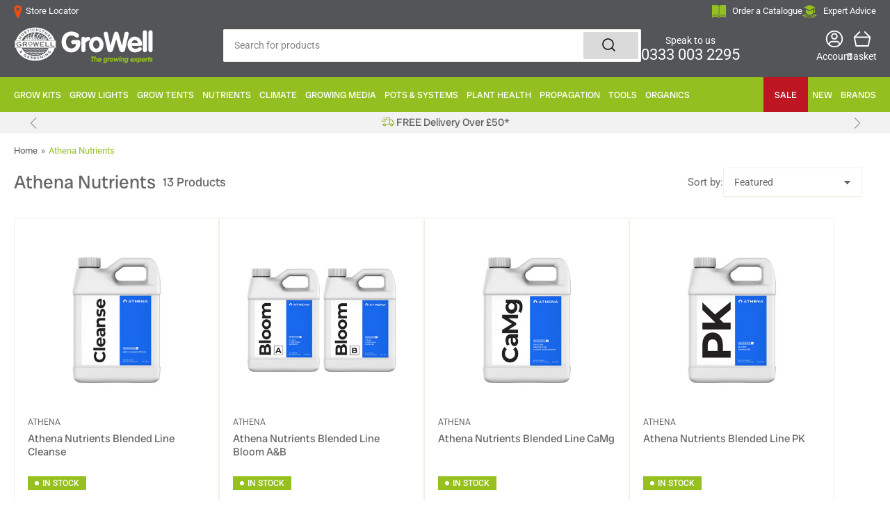

--- FILE ---
content_type: text/html; charset=utf-8
request_url: https://www.growell.co.uk/collections/athena-nutrients
body_size: 64745
content:
<!doctype html>
<html class="no-js" lang="en">
  <head>
<meta name="uri-translation" content="on" />

      <script type="text/javascript">
    // Check if browser is Internet Explorer
    var isIE = !!navigator.userAgent.match(/Trident/g) || !!navigator.userAgent.match(/MSIE/g);
    
    if (isIE) {
      // Clear the html content and display a message
       setInterval(function() {
        document.documentElement.innerHTML = "<h1 style='display:block;'>Internet Explorer is no longer a supported web browser and has been replaced by Microsoft Edge. To view our website please use a supported web browser, such as Microsoft Edge, Chrome, Firefox, Safari or Opera.</h1><style>body * {display:none;}</style>";
         
      }, 250)
      
    }
  </script>
    
    <meta charset="utf-8">

    



    
    <script src="//www.growell.co.uk/cdn/shop/t/61/assets/prefetch.js?v=49534034736738115541715694235" type="text/javascript"></script>
    

    <meta name="viewport" content="width=device-width, initial-scale=1"><link rel="preconnect" href="//cdn.shopify.com" crossorigin>

    
      <link rel="preconnect" href="//fonts.shopifycdn.com" crossorigin>
    

    
    
      <link rel="preload" as="font" href="//www.growell.co.uk/cdn/fonts/roboto/roboto_n4.2019d890f07b1852f56ce63ba45b2db45d852cba.woff2" type="font/woff2" crossorigin>
    
    
      <link rel="preload" as="font" href="//www.growell.co.uk/cdn/fonts/radio_canada_big/radiocanadabig_n4.179cf677e3da4c1f20f4b1b5a9cdaa33d94514ac.woff2" type="font/woff2" crossorigin>
    
    

    



<style data-shopify>
	@font-face {
  font-family: Roboto;
  font-weight: 400;
  font-style: normal;
  font-display: swap;
  src: url("//www.growell.co.uk/cdn/fonts/roboto/roboto_n4.2019d890f07b1852f56ce63ba45b2db45d852cba.woff2") format("woff2"),
       url("//www.growell.co.uk/cdn/fonts/roboto/roboto_n4.238690e0007583582327135619c5f7971652fa9d.woff") format("woff");
}

	@font-face {
  font-family: Roboto;
  font-weight: 700;
  font-style: normal;
  font-display: swap;
  src: url("//www.growell.co.uk/cdn/fonts/roboto/roboto_n7.f38007a10afbbde8976c4056bfe890710d51dec2.woff2") format("woff2"),
       url("//www.growell.co.uk/cdn/fonts/roboto/roboto_n7.94bfdd3e80c7be00e128703d245c207769d763f9.woff") format("woff");
}

	@font-face {
  font-family: Roboto;
  font-weight: 400;
  font-style: italic;
  font-display: swap;
  src: url("//www.growell.co.uk/cdn/fonts/roboto/roboto_i4.57ce898ccda22ee84f49e6b57ae302250655e2d4.woff2") format("woff2"),
       url("//www.growell.co.uk/cdn/fonts/roboto/roboto_i4.b21f3bd061cbcb83b824ae8c7671a82587b264bf.woff") format("woff");
}

	@font-face {
  font-family: Roboto;
  font-weight: 700;
  font-style: italic;
  font-display: swap;
  src: url("//www.growell.co.uk/cdn/fonts/roboto/roboto_i7.7ccaf9410746f2c53340607c42c43f90a9005937.woff2") format("woff2"),
       url("//www.growell.co.uk/cdn/fonts/roboto/roboto_i7.49ec21cdd7148292bffea74c62c0df6e93551516.woff") format("woff");
}

	@font-face {
  font-family: "Radio Canada Big";
  font-weight: 400;
  font-style: normal;
  font-display: swap;
  src: url("//www.growell.co.uk/cdn/fonts/radio_canada_big/radiocanadabig_n4.179cf677e3da4c1f20f4b1b5a9cdaa33d94514ac.woff2") format("woff2"),
       url("//www.growell.co.uk/cdn/fonts/radio_canada_big/radiocanadabig_n4.0916f63f694958076adb00e11bd18ab511454ac9.woff") format("woff");
}

	@font-face {
  font-family: "Radio Canada Big";
  font-weight: 700;
  font-style: normal;
  font-display: swap;
  src: url("//www.growell.co.uk/cdn/fonts/radio_canada_big/radiocanadabig_n7.c59f46faf126e79b5deea48a3794f965eed0d0f8.woff2") format("woff2"),
       url("//www.growell.co.uk/cdn/fonts/radio_canada_big/radiocanadabig_n7.f84eeb057673259fafed28189820e90060ea3d24.woff") format("woff");
}

	@font-face {
  font-family: "Radio Canada Big";
  font-weight: 400;
  font-style: italic;
  font-display: swap;
  src: url("//www.growell.co.uk/cdn/fonts/radio_canada_big/radiocanadabig_i4.01f05a0d5db5e35a11c4b9c85d768c52f8e347c8.woff2") format("woff2"),
       url("//www.growell.co.uk/cdn/fonts/radio_canada_big/radiocanadabig_i4.bb3da2612e6bf4adc878536b77c261650201df53.woff") format("woff");
}

	@font-face {
  font-family: "Radio Canada Big";
  font-weight: 700;
  font-style: italic;
  font-display: swap;
  src: url("//www.growell.co.uk/cdn/fonts/radio_canada_big/radiocanadabig_i7.ef9791ce19c744fc25d99d8dbacdddb4b3fb2f36.woff2") format("woff2"),
       url("//www.growell.co.uk/cdn/fonts/radio_canada_big/radiocanadabig_i7.c365872086803abb091cf9e40c71bca322894f1a.woff") format("woff");
}

@font-face {
  font-family: Roboto;
  font-weight: 500;
  font-style: normal;
  font-display: swap;
  src: url("//www.growell.co.uk/cdn/fonts/roboto/roboto_n5.250d51708d76acbac296b0e21ede8f81de4e37aa.woff2") format("woff2"),
       url("//www.growell.co.uk/cdn/fonts/roboto/roboto_n5.535e8c56f4cbbdea416167af50ab0ff1360a3949.woff") format("woff");
}

:root {
		--page-width: 146rem;
		--spacing-base-1: 2rem;

		--grid-desktop-horizontal-spacing: 20px;
		--grid-desktop-vertical-spacing: 20px;
		--grid-mobile-horizontal-spacing: 15px;
		--grid-mobile-vertical-spacing: 15px;

		--border-radius-base: 2px;
		--buttons-radius: 24px;
		--inputs-radius: 2px;
		--inputs-border-width: 1px;
		--inputs-border-opacity: .2;

		--color-base-white: #fff;
		--color-product-review-star: #ffc700;
		--color-base-text: 103, 103, 103;
		--color-base-text-alt: 103, 103, 103;
		--color-base-border: 242, 240, 228;
		--color-base-background-1: 255, 255, 255;
		--color-base-background-2: 83, 85, 88;
		--color-base-accent-1: 83, 85, 88;
		--color-base-accent-1-text: 255, 255, 255;
		--color-base-accent-2: 147, 192, 32;
		--color-base-accent-2-text: 255, 255, 255;
		--color-base-accent-3: 5, 43, 35;
		--color-base-accent-3-text: 255, 255, 255;

		
		--color-buttons-primary-background: 5, 43, 35;
		
		
		--color-buttons-primary-text: 255, 255, 255;
		
		
		--color-buttons-secondary-background: 147, 192, 32;
		
		
		--color-buttons-secondary-text: 255, 255, 255;
		

		--color-sale: rgba(189, 21, 34, 1.0);
		--color-sale-background: #f39299;
		--color-error: rgba(83, 85, 88, 1.0);
		--color-error-background: #e4e4e5;
		--color-success: rgba(147, 192, 32, 1.0);
		--color-success-background: #ffffff;
		--color-warning: rgba(189, 107, 27, 1.0);
		--color-warning-background: #f8e1cb;

		--font-body-family: Roboto, sans-serif;
		--font-body-style: normal;
		--font-body-weight: 400;
		--font-bolder-weight: 500;

		--font-heading-family: "Radio Canada Big", sans-serif;
		--font-heading-style: normal;
		--font-heading-weight: 400;

		--font-body-scale: 1.0;
		--font-heading-scale: 1.1;

		--font-buttons-family: Roboto,sans-serif;
	}
</style>


    <link href="//www.growell.co.uk/cdn/shop/t/61/assets/base.css?v=122171172982189672821715694235" rel="stylesheet" type="text/css" media="all" />

    <script src="//www.growell.co.uk/cdn/shop/t/61/assets/scripts.js?v=1779729867644289821717424400" defer="defer"></script>

    
      <link rel="icon" type="image/png" href="//www.growell.co.uk/cdn/shop/files/FaviconV1.jpg?crop=center&height=32&v=1661851669&width=32">
    

    <script>window.performance && window.performance.mark && window.performance.mark('shopify.content_for_header.start');</script><meta id="shopify-digital-wallet" name="shopify-digital-wallet" content="/63093014772/digital_wallets/dialog">
<meta name="shopify-checkout-api-token" content="67b091a4b7fb848dfa3e023f761e554c">
<meta id="in-context-paypal-metadata" data-shop-id="63093014772" data-venmo-supported="false" data-environment="production" data-locale="en_US" data-paypal-v4="true" data-currency="GBP">
<link rel="alternate" type="application/atom+xml" title="Feed" href="/collections/athena-nutrients.atom" />
<link rel="alternate" type="application/json+oembed" href="https://www.growell.co.uk/collections/athena-nutrients.oembed">
<script async="async" src="/checkouts/internal/preloads.js?locale=en-GB"></script>
<link rel="preconnect" href="https://shop.app" crossorigin="anonymous">
<script async="async" src="https://shop.app/checkouts/internal/preloads.js?locale=en-GB&shop_id=63093014772" crossorigin="anonymous"></script>
<script id="apple-pay-shop-capabilities" type="application/json">{"shopId":63093014772,"countryCode":"GB","currencyCode":"GBP","merchantCapabilities":["supports3DS"],"merchantId":"gid:\/\/shopify\/Shop\/63093014772","merchantName":"GroWell","requiredBillingContactFields":["postalAddress","email","phone"],"requiredShippingContactFields":["postalAddress","email","phone"],"shippingType":"shipping","supportedNetworks":["visa","maestro","masterCard","amex","discover","elo"],"total":{"type":"pending","label":"GroWell","amount":"1.00"},"shopifyPaymentsEnabled":true,"supportsSubscriptions":true}</script>
<script id="shopify-features" type="application/json">{"accessToken":"67b091a4b7fb848dfa3e023f761e554c","betas":["rich-media-storefront-analytics"],"domain":"www.growell.co.uk","predictiveSearch":true,"shopId":63093014772,"locale":"en"}</script>
<script>var Shopify = Shopify || {};
Shopify.shop = "growell1.myshopify.com";
Shopify.locale = "en";
Shopify.currency = {"active":"GBP","rate":"1.0"};
Shopify.country = "GB";
Shopify.theme = {"name":"GroWell Main Theme","id":142122254580,"schema_name":"Athens","schema_version":"1.4.0","theme_store_id":1608,"role":"main"};
Shopify.theme.handle = "null";
Shopify.theme.style = {"id":null,"handle":null};
Shopify.cdnHost = "www.growell.co.uk/cdn";
Shopify.routes = Shopify.routes || {};
Shopify.routes.root = "/";</script>
<script type="module">!function(o){(o.Shopify=o.Shopify||{}).modules=!0}(window);</script>
<script>!function(o){function n(){var o=[];function n(){o.push(Array.prototype.slice.apply(arguments))}return n.q=o,n}var t=o.Shopify=o.Shopify||{};t.loadFeatures=n(),t.autoloadFeatures=n()}(window);</script>
<script>
  window.ShopifyPay = window.ShopifyPay || {};
  window.ShopifyPay.apiHost = "shop.app\/pay";
  window.ShopifyPay.redirectState = null;
</script>
<script id="shop-js-analytics" type="application/json">{"pageType":"collection"}</script>
<script defer="defer" async type="module" src="//www.growell.co.uk/cdn/shopifycloud/shop-js/modules/v2/client.init-shop-cart-sync_BApSsMSl.en.esm.js"></script>
<script defer="defer" async type="module" src="//www.growell.co.uk/cdn/shopifycloud/shop-js/modules/v2/chunk.common_CBoos6YZ.esm.js"></script>
<script type="module">
  await import("//www.growell.co.uk/cdn/shopifycloud/shop-js/modules/v2/client.init-shop-cart-sync_BApSsMSl.en.esm.js");
await import("//www.growell.co.uk/cdn/shopifycloud/shop-js/modules/v2/chunk.common_CBoos6YZ.esm.js");

  window.Shopify.SignInWithShop?.initShopCartSync?.({"fedCMEnabled":true,"windoidEnabled":true});

</script>
<script>
  window.Shopify = window.Shopify || {};
  if (!window.Shopify.featureAssets) window.Shopify.featureAssets = {};
  window.Shopify.featureAssets['shop-js'] = {"shop-cart-sync":["modules/v2/client.shop-cart-sync_DJczDl9f.en.esm.js","modules/v2/chunk.common_CBoos6YZ.esm.js"],"init-fed-cm":["modules/v2/client.init-fed-cm_BzwGC0Wi.en.esm.js","modules/v2/chunk.common_CBoos6YZ.esm.js"],"init-windoid":["modules/v2/client.init-windoid_BS26ThXS.en.esm.js","modules/v2/chunk.common_CBoos6YZ.esm.js"],"shop-cash-offers":["modules/v2/client.shop-cash-offers_DthCPNIO.en.esm.js","modules/v2/chunk.common_CBoos6YZ.esm.js","modules/v2/chunk.modal_Bu1hFZFC.esm.js"],"shop-button":["modules/v2/client.shop-button_D_JX508o.en.esm.js","modules/v2/chunk.common_CBoos6YZ.esm.js"],"init-shop-email-lookup-coordinator":["modules/v2/client.init-shop-email-lookup-coordinator_DFwWcvrS.en.esm.js","modules/v2/chunk.common_CBoos6YZ.esm.js"],"shop-toast-manager":["modules/v2/client.shop-toast-manager_tEhgP2F9.en.esm.js","modules/v2/chunk.common_CBoos6YZ.esm.js"],"shop-login-button":["modules/v2/client.shop-login-button_DwLgFT0K.en.esm.js","modules/v2/chunk.common_CBoos6YZ.esm.js","modules/v2/chunk.modal_Bu1hFZFC.esm.js"],"avatar":["modules/v2/client.avatar_BTnouDA3.en.esm.js"],"init-shop-cart-sync":["modules/v2/client.init-shop-cart-sync_BApSsMSl.en.esm.js","modules/v2/chunk.common_CBoos6YZ.esm.js"],"pay-button":["modules/v2/client.pay-button_BuNmcIr_.en.esm.js","modules/v2/chunk.common_CBoos6YZ.esm.js"],"init-shop-for-new-customer-accounts":["modules/v2/client.init-shop-for-new-customer-accounts_DrjXSI53.en.esm.js","modules/v2/client.shop-login-button_DwLgFT0K.en.esm.js","modules/v2/chunk.common_CBoos6YZ.esm.js","modules/v2/chunk.modal_Bu1hFZFC.esm.js"],"init-customer-accounts-sign-up":["modules/v2/client.init-customer-accounts-sign-up_TlVCiykN.en.esm.js","modules/v2/client.shop-login-button_DwLgFT0K.en.esm.js","modules/v2/chunk.common_CBoos6YZ.esm.js","modules/v2/chunk.modal_Bu1hFZFC.esm.js"],"shop-follow-button":["modules/v2/client.shop-follow-button_C5D3XtBb.en.esm.js","modules/v2/chunk.common_CBoos6YZ.esm.js","modules/v2/chunk.modal_Bu1hFZFC.esm.js"],"checkout-modal":["modules/v2/client.checkout-modal_8TC_1FUY.en.esm.js","modules/v2/chunk.common_CBoos6YZ.esm.js","modules/v2/chunk.modal_Bu1hFZFC.esm.js"],"init-customer-accounts":["modules/v2/client.init-customer-accounts_C0Oh2ljF.en.esm.js","modules/v2/client.shop-login-button_DwLgFT0K.en.esm.js","modules/v2/chunk.common_CBoos6YZ.esm.js","modules/v2/chunk.modal_Bu1hFZFC.esm.js"],"lead-capture":["modules/v2/client.lead-capture_Cq0gfm7I.en.esm.js","modules/v2/chunk.common_CBoos6YZ.esm.js","modules/v2/chunk.modal_Bu1hFZFC.esm.js"],"shop-login":["modules/v2/client.shop-login_BmtnoEUo.en.esm.js","modules/v2/chunk.common_CBoos6YZ.esm.js","modules/v2/chunk.modal_Bu1hFZFC.esm.js"],"payment-terms":["modules/v2/client.payment-terms_BHOWV7U_.en.esm.js","modules/v2/chunk.common_CBoos6YZ.esm.js","modules/v2/chunk.modal_Bu1hFZFC.esm.js"]};
</script>
<script>(function() {
  var isLoaded = false;
  function asyncLoad() {
    if (isLoaded) return;
    isLoaded = true;
    var urls = ["https:\/\/cdn-bundler.nice-team.net\/app\/js\/bundler.js?shop=growell1.myshopify.com","https:\/\/cdn.shopify.com\/s\/files\/1\/0630\/9301\/4772\/t\/61\/assets\/yoast-active-script.js?v=1715694235\u0026shop=growell1.myshopify.com","https:\/\/static.returngo.ai\/master.returngo.ai\/returngo.min.js?shop=growell1.myshopify.com","https:\/\/cdn.richpanel.com\/js\/richpanel_shopify_script.js?appClientId=onestopgrowshop4963\u0026tenantId=onestopgrowshop496\u0026shop=growell1.myshopify.com\u0026shop=growell1.myshopify.com"];
    for (var i = 0; i < urls.length; i++) {
      var s = document.createElement('script');
      s.type = 'text/javascript';
      s.async = true;
      s.src = urls[i];
      var x = document.getElementsByTagName('script')[0];
      x.parentNode.insertBefore(s, x);
    }
  };
  if(window.attachEvent) {
    window.attachEvent('onload', asyncLoad);
  } else {
    window.addEventListener('load', asyncLoad, false);
  }
})();</script>
<script id="__st">var __st={"a":63093014772,"offset":0,"reqid":"70f891d5-d634-4e2d-94c8-fb9bde1f6b16-1768879433","pageurl":"www.growell.co.uk\/collections\/athena-nutrients","u":"26519174c486","p":"collection","rtyp":"collection","rid":412425126132};</script>
<script>window.ShopifyPaypalV4VisibilityTracking = true;</script>
<script id="form-persister">!function(){'use strict';const t='contact',e='new_comment',n=[[t,t],['blogs',e],['comments',e],[t,'customer']],o='password',r='form_key',c=['recaptcha-v3-token','g-recaptcha-response','h-captcha-response',o],s=()=>{try{return window.sessionStorage}catch{return}},i='__shopify_v',u=t=>t.elements[r],a=function(){const t=[...n].map((([t,e])=>`form[action*='/${t}']:not([data-nocaptcha='true']) input[name='form_type'][value='${e}']`)).join(',');var e;return e=t,()=>e?[...document.querySelectorAll(e)].map((t=>t.form)):[]}();function m(t){const e=u(t);a().includes(t)&&(!e||!e.value)&&function(t){try{if(!s())return;!function(t){const e=s();if(!e)return;const n=u(t);if(!n)return;const o=n.value;o&&e.removeItem(o)}(t);const e=Array.from(Array(32),(()=>Math.random().toString(36)[2])).join('');!function(t,e){u(t)||t.append(Object.assign(document.createElement('input'),{type:'hidden',name:r})),t.elements[r].value=e}(t,e),function(t,e){const n=s();if(!n)return;const r=[...t.querySelectorAll(`input[type='${o}']`)].map((({name:t})=>t)),u=[...c,...r],a={};for(const[o,c]of new FormData(t).entries())u.includes(o)||(a[o]=c);n.setItem(e,JSON.stringify({[i]:1,action:t.action,data:a}))}(t,e)}catch(e){console.error('failed to persist form',e)}}(t)}const f=t=>{if('true'===t.dataset.persistBound)return;const e=function(t,e){const n=function(t){return'function'==typeof t.submit?t.submit:HTMLFormElement.prototype.submit}(t).bind(t);return function(){let t;return()=>{t||(t=!0,(()=>{try{e(),n()}catch(t){(t=>{console.error('form submit failed',t)})(t)}})(),setTimeout((()=>t=!1),250))}}()}(t,(()=>{m(t)}));!function(t,e){if('function'==typeof t.submit&&'function'==typeof e)try{t.submit=e}catch{}}(t,e),t.addEventListener('submit',(t=>{t.preventDefault(),e()})),t.dataset.persistBound='true'};!function(){function t(t){const e=(t=>{const e=t.target;return e instanceof HTMLFormElement?e:e&&e.form})(t);e&&m(e)}document.addEventListener('submit',t),document.addEventListener('DOMContentLoaded',(()=>{const e=a();for(const t of e)f(t);var n;n=document.body,new window.MutationObserver((t=>{for(const e of t)if('childList'===e.type&&e.addedNodes.length)for(const t of e.addedNodes)1===t.nodeType&&'FORM'===t.tagName&&a().includes(t)&&f(t)})).observe(n,{childList:!0,subtree:!0,attributes:!1}),document.removeEventListener('submit',t)}))}()}();</script>
<script integrity="sha256-4kQ18oKyAcykRKYeNunJcIwy7WH5gtpwJnB7kiuLZ1E=" data-source-attribution="shopify.loadfeatures" defer="defer" src="//www.growell.co.uk/cdn/shopifycloud/storefront/assets/storefront/load_feature-a0a9edcb.js" crossorigin="anonymous"></script>
<script crossorigin="anonymous" defer="defer" src="//www.growell.co.uk/cdn/shopifycloud/storefront/assets/shopify_pay/storefront-65b4c6d7.js?v=20250812"></script>
<script data-source-attribution="shopify.dynamic_checkout.dynamic.init">var Shopify=Shopify||{};Shopify.PaymentButton=Shopify.PaymentButton||{isStorefrontPortableWallets:!0,init:function(){window.Shopify.PaymentButton.init=function(){};var t=document.createElement("script");t.src="https://www.growell.co.uk/cdn/shopifycloud/portable-wallets/latest/portable-wallets.en.js",t.type="module",document.head.appendChild(t)}};
</script>
<script data-source-attribution="shopify.dynamic_checkout.buyer_consent">
  function portableWalletsHideBuyerConsent(e){var t=document.getElementById("shopify-buyer-consent"),n=document.getElementById("shopify-subscription-policy-button");t&&n&&(t.classList.add("hidden"),t.setAttribute("aria-hidden","true"),n.removeEventListener("click",e))}function portableWalletsShowBuyerConsent(e){var t=document.getElementById("shopify-buyer-consent"),n=document.getElementById("shopify-subscription-policy-button");t&&n&&(t.classList.remove("hidden"),t.removeAttribute("aria-hidden"),n.addEventListener("click",e))}window.Shopify?.PaymentButton&&(window.Shopify.PaymentButton.hideBuyerConsent=portableWalletsHideBuyerConsent,window.Shopify.PaymentButton.showBuyerConsent=portableWalletsShowBuyerConsent);
</script>
<script data-source-attribution="shopify.dynamic_checkout.cart.bootstrap">document.addEventListener("DOMContentLoaded",(function(){function t(){return document.querySelector("shopify-accelerated-checkout-cart, shopify-accelerated-checkout")}if(t())Shopify.PaymentButton.init();else{new MutationObserver((function(e,n){t()&&(Shopify.PaymentButton.init(),n.disconnect())})).observe(document.body,{childList:!0,subtree:!0})}}));
</script>
<script id='scb4127' type='text/javascript' async='' src='https://www.growell.co.uk/cdn/shopifycloud/privacy-banner/storefront-banner.js'></script><link id="shopify-accelerated-checkout-styles" rel="stylesheet" media="screen" href="https://www.growell.co.uk/cdn/shopifycloud/portable-wallets/latest/accelerated-checkout-backwards-compat.css" crossorigin="anonymous">
<style id="shopify-accelerated-checkout-cart">
        #shopify-buyer-consent {
  margin-top: 1em;
  display: inline-block;
  width: 100%;
}

#shopify-buyer-consent.hidden {
  display: none;
}

#shopify-subscription-policy-button {
  background: none;
  border: none;
  padding: 0;
  text-decoration: underline;
  font-size: inherit;
  cursor: pointer;
}

#shopify-subscription-policy-button::before {
  box-shadow: none;
}

      </style>

<script>window.performance && window.performance.mark && window.performance.mark('shopify.content_for_header.end');</script>

    <script>
      document.documentElement.className = document.documentElement.className.replace('no-js', 'js');
      if (Shopify.designMode) {
      	document.documentElement.classList.add('shopify-design-mode');
      }
    </script><script>
      (() => {const installerKey = 'docapp-shipping-auto-install'; const urlParams = new URLSearchParams(window.location.search); if (urlParams.get(installerKey)) {window.sessionStorage.setItem(installerKey, JSON.stringify({integrationId: urlParams.get('docapp-integration-id'), divClass: urlParams.get('docapp-install-class'), check: urlParams.get('docapp-check')}));}})();
    </script>

    <script>
      (() => {const previewKey = 'docapp-shipping-test'; const urlParams = new URLSearchParams(window.location.search); if (urlParams.get(previewKey)) {window.sessionStorage.setItem(previewKey, JSON.stringify({active: true, integrationId: urlParams.get('docapp-shipping-inst-test')}));}})();
    </script>
    <meta name="google-site-verification" content="cZ6-kSM7jVCRG3ZzEW81pXlNjEzNFyb4aUt14IWbxq0" />
 
    <script type="text/javascript">
(function e(){var e=document.createElement("script");e.type="text/javascript",e.async=true,e.src="//staticw2.yotpo.com/LUO8OyQNFHGAS164Dkg5GaZZ0PB4LqyUPimecti6/widget.js";var t=document.getElementsByTagName("script")[0];t.parentNode.insertBefore(e,t)})();
</script>
    
  
<script>(() => {const installerKey = 'docapp-shipping-auto-install'; const urlParams = new URLSearchParams(window.location.search); if (urlParams.get(installerKey)) {window.sessionStorage.setItem(installerKey, JSON.stringify({integrationId: urlParams.get('docapp-integration-id'), divClass: urlParams.get('docapp-install-class'), check: urlParams.get('docapp-check')}));}})();</script>

<script>(() => {const previewKey = 'docapp-shipping-test'; const urlParams = new URLSearchParams(window.location.search); if (urlParams.get(previewKey)) {window.sessionStorage.setItem(previewKey, JSON.stringify({active: true, integrationId: urlParams.get('docapp-shipping-inst-test')}));}})();</script>
<!-- Hotjar Tracking Code for https://www.growell.co.uk/ -->
<script>
    (function(h,o,t,j,a,r){
        h.hj=h.hj||function(){(h.hj.q=h.hj.q||[]).push(arguments)};
        h._hjSettings={hjid:3709427,hjsv:6};
        a=o.getElementsByTagName('head')[0];
        r=o.createElement('script');r.async=1;
        r.src=t+h._hjSettings.hjid+j+h._hjSettings.hjsv;
        a.appendChild(r);
    })(window,document,'https://static.hotjar.com/c/hotjar-','.js?sv=');
</script>
    
    
  <!-- BEGIN app block: shopify://apps/yotpo-product-reviews/blocks/reviews_tab/eb7dfd7d-db44-4334-bc49-c893b51b36cf -->



<!-- END app block --><!-- BEGIN app block: shopify://apps/klaviyo-email-marketing-sms/blocks/klaviyo-onsite-embed/2632fe16-c075-4321-a88b-50b567f42507 -->












  <script async src="https://static.klaviyo.com/onsite/js/PPDaZy/klaviyo.js?company_id=PPDaZy"></script>
  <script>!function(){if(!window.klaviyo){window._klOnsite=window._klOnsite||[];try{window.klaviyo=new Proxy({},{get:function(n,i){return"push"===i?function(){var n;(n=window._klOnsite).push.apply(n,arguments)}:function(){for(var n=arguments.length,o=new Array(n),w=0;w<n;w++)o[w]=arguments[w];var t="function"==typeof o[o.length-1]?o.pop():void 0,e=new Promise((function(n){window._klOnsite.push([i].concat(o,[function(i){t&&t(i),n(i)}]))}));return e}}})}catch(n){window.klaviyo=window.klaviyo||[],window.klaviyo.push=function(){var n;(n=window._klOnsite).push.apply(n,arguments)}}}}();</script>

  




  <script>
    window.klaviyoReviewsProductDesignMode = false
  </script>







<!-- END app block --><!-- BEGIN app block: shopify://apps/yotpo-product-reviews/blocks/settings/eb7dfd7d-db44-4334-bc49-c893b51b36cf -->


  <script type="text/javascript" src="https://cdn-widgetsrepository.yotpo.com/v1/loader/LUO8OyQNFHGAS164Dkg5GaZZ0PB4LqyUPimecti6?languageCode=en" async></script>



  
<!-- END app block --><!-- BEGIN app block: shopify://apps/yoast-seo/blocks/metatags/7c777011-bc88-4743-a24e-64336e1e5b46 -->
<!-- This site is optimized with Yoast SEO for Shopify -->
<title>Athena Nutrients | GroWell</title>
<link rel="canonical" href="https://www.growell.co.uk/collections/athena-nutrients" />
<meta name="robots" content="index, follow, max-image-preview:large, max-snippet:-1, max-video-preview:-1" />
<meta property="og:site_name" content="GroWell" />
<meta property="og:url" content="https://www.growell.co.uk/collections/athena-nutrients" />
<meta property="og:locale" content="en_US" />
<meta property="og:type" content="website" />
<meta property="og:title" content="Athena Nutrients | GroWell" />
<meta property="og:image" content="https://www.growell.co.uk/cdn/shop/files/GroWellHorticultureLogo_512x512_450x_a3656c45-b449-4aed-a167-25d18fab5901.webp?v=1673361781" />
<meta property="og:image:height" content="450" />
<meta property="og:image:width" content="450" />
<meta name="twitter:card" content="summary_large_image" />
<script type="application/ld+json" id="yoast-schema-graph">
{
  "@context": "https://schema.org",
  "@graph": [
    {
      "@type": "Organization",
      "@id": "https://www.growell.co.uk/#/schema/organization/1",
      "url": "https://www.growell.co.uk",
      "name": "GroWell Horticulture Ltd",
      "alternateName": "GroWell",
      "logo": {
        "@id": "https://www.growell.co.uk/#/schema/ImageObject/31487739724020"
      },
      "image": [
        {
          "@id": "https://www.growell.co.uk/#/schema/ImageObject/31487739724020"
        }
      ],
      "hasMerchantReturnPolicy": {
        "@type": "MerchantReturnPolicy",
        "merchantReturnLink": "https://www.growell.co.uk/policies/refund-policy"
      },
      "sameAs": ["https:\/\/www.youtube.com\/c\/GroWellHydroponics","https:\/\/www.instagram.com\/growellhorticulture\/","https:\/\/www.facebook.com\/GroWellHorticulture\/"]
    },
    {
      "@type": "ImageObject",
      "@id": "https://www.growell.co.uk/#/schema/ImageObject/31487739724020",
      "width": 1120,
      "height": 462,
      "url": "https:\/\/www.growell.co.uk\/cdn\/shop\/files\/growell_horticulture_logo.jpg?v=1673361494",
      "contentUrl": "https:\/\/www.growell.co.uk\/cdn\/shop\/files\/growell_horticulture_logo.jpg?v=1673361494"
    },
    {
      "@type": "WebSite",
      "@id": "https://www.growell.co.uk/#/schema/website/1",
      "url": "https://www.growell.co.uk",
      "name": "GroWell Horticulture Ltd",
      "alternateName": "GroWell",
      "potentialAction": {
        "@type": "SearchAction",
        "target": "https://www.growell.co.uk/search?q={search_term_string}",
        "query-input": "required name=search_term_string"
      },
      "publisher": {
        "@id": "https://www.growell.co.uk/#/schema/organization/1"
      },
      "inLanguage": "en"
    },
    {
      "@type": "CollectionPage",
      "@id": "https:\/\/www.growell.co.uk\/collections\/athena-nutrients",
      "name": "Athena Nutrients | GroWell",
      "datePublished": "2023-08-09T14:16:00+01:00",
      "breadcrumb": {
        "@id": "https:\/\/www.growell.co.uk\/collections\/athena-nutrients\/#\/schema\/breadcrumb"
      },
      "primaryImageOfPage": {
        "@id": "https://www.growell.co.uk/#/schema/ImageObject/31487761613044"
      },
      "image": [{
        "@id": "https://www.growell.co.uk/#/schema/ImageObject/31487761613044"
      }],
      "isPartOf": {
        "@id": "https://www.growell.co.uk/#/schema/website/1"
      },
      "url": "https:\/\/www.growell.co.uk\/collections\/athena-nutrients"
    },
    {
      "@type": "ImageObject",
      "@id": "https://www.growell.co.uk/#/schema/ImageObject/31487761613044",
      "width": 450,
      "height": 450,
      "url": "https:\/\/www.growell.co.uk\/cdn\/shop\/files\/GroWellHorticultureLogo_512x512_450x_a3656c45-b449-4aed-a167-25d18fab5901.webp?v=1673361781",
      "contentUrl": "https:\/\/www.growell.co.uk\/cdn\/shop\/files\/GroWellHorticultureLogo_512x512_450x_a3656c45-b449-4aed-a167-25d18fab5901.webp?v=1673361781"
    },
    {
      "@type": "BreadcrumbList",
      "@id": "https:\/\/www.growell.co.uk\/collections\/athena-nutrients\/#\/schema\/breadcrumb",
      "itemListElement": [
        {
          "@type": "ListItem",
          "name": "GroWell",
          "item": "https:\/\/www.growell.co.uk",
          "position": 1
        },
        {
          "@type": "ListItem",
          "name": "Collections",
          "item": "https:\/\/www.growell.co.uk\/collections",
          "position": 2
        },
        {
          "@type": "ListItem",
          "name": "Athena Nutrients",
          "position": 3
        }
      ]
    }

  ]}
</script>
<!--/ Yoast SEO -->
<!-- END app block --><!-- BEGIN app block: shopify://apps/eg-auto-add-to-cart/blocks/app-embed/0f7d4f74-1e89-4820-aec4-6564d7e535d2 -->










  
    <script
      async
      type="text/javascript"
      src="https://cdn.506.io/eg/script.js?shop=growell1.myshopify.com&v=7"
    ></script>
  



  <meta id="easygift-shop" itemid="c2hvcF8kXzE3Njg4Nzk0MzM=" content="{&quot;isInstalled&quot;:true,&quot;installedOn&quot;:&quot;2023-08-17T07:56:23.781Z&quot;,&quot;appVersion&quot;:&quot;3.0&quot;,&quot;subscriptionName&quot;:&quot;Standard&quot;,&quot;cartAnalytics&quot;:true,&quot;freeTrialEndsOn&quot;:null,&quot;settings&quot;:{&quot;reminderBannerStyle&quot;:{&quot;position&quot;:{&quot;horizontal&quot;:&quot;right&quot;,&quot;vertical&quot;:&quot;bottom&quot;},&quot;imageUrl&quot;:null,&quot;closingMode&quot;:&quot;doNotAutoClose&quot;,&quot;cssStyles&quot;:&quot;&quot;,&quot;displayAfter&quot;:5,&quot;headerText&quot;:&quot;&quot;,&quot;primaryColor&quot;:&quot;#000000&quot;,&quot;reshowBannerAfter&quot;:&quot;everyNewSession&quot;,&quot;selfcloseAfter&quot;:5,&quot;showImage&quot;:false,&quot;subHeaderText&quot;:&quot;&quot;},&quot;addedItemIdentifier&quot;:&quot;_Gifted&quot;,&quot;ignoreOtherAppLineItems&quot;:null,&quot;customVariantsInfoLifetimeMins&quot;:1440,&quot;redirectPath&quot;:null,&quot;ignoreNonStandardCartRequests&quot;:false,&quot;bannerStyle&quot;:{&quot;position&quot;:{&quot;horizontal&quot;:&quot;right&quot;,&quot;vertical&quot;:&quot;bottom&quot;},&quot;cssStyles&quot;:null,&quot;primaryColor&quot;:&quot;#000000&quot;},&quot;themePresetId&quot;:null,&quot;notificationStyle&quot;:{&quot;position&quot;:{&quot;horizontal&quot;:null,&quot;vertical&quot;:null},&quot;cssStyles&quot;:null,&quot;duration&quot;:null,&quot;hasCustomizations&quot;:false,&quot;primaryColor&quot;:null},&quot;fetchCartData&quot;:false,&quot;useLocalStorage&quot;:{&quot;enabled&quot;:false,&quot;expiryMinutes&quot;:null},&quot;popupStyle&quot;:{&quot;addButtonText&quot;:null,&quot;cssStyles&quot;:null,&quot;dismissButtonText&quot;:null,&quot;hasCustomizations&quot;:false,&quot;imageUrl&quot;:null,&quot;outOfStockButtonText&quot;:null,&quot;primaryColor&quot;:null,&quot;secondaryColor&quot;:null,&quot;showProductLink&quot;:false,&quot;subscriptionLabel&quot;:&quot;Subscription Plan&quot;},&quot;refreshAfterBannerClick&quot;:false,&quot;disableReapplyRules&quot;:false,&quot;disableReloadOnFailedAddition&quot;:false,&quot;autoReloadCartPage&quot;:false,&quot;ajaxRedirectPath&quot;:null,&quot;allowSimultaneousRequests&quot;:false,&quot;applyRulesOnCheckout&quot;:false,&quot;enableCartCtrlOverrides&quot;:true,&quot;scriptSettings&quot;:{&quot;branding&quot;:{&quot;show&quot;:false,&quot;removalRequestSent&quot;:null},&quot;productPageRedirection&quot;:{&quot;enabled&quot;:false,&quot;products&quot;:[],&quot;redirectionURL&quot;:&quot;\/&quot;},&quot;debugging&quot;:{&quot;enabled&quot;:false,&quot;enabledOn&quot;:null,&quot;stringifyObj&quot;:false},&quot;customCSS&quot;:null,&quot;delayUpdates&quot;:2000,&quot;decodePayload&quot;:false,&quot;hideAlertsOnFrontend&quot;:false,&quot;removeEGPropertyFromSplitActionLineItems&quot;:false,&quot;fetchProductInfoFromSavedDomain&quot;:false,&quot;enableBuyNowInterceptions&quot;:false,&quot;removeProductsAddedFromExpiredRules&quot;:false,&quot;useFinalPrice&quot;:false,&quot;hideGiftedPropertyText&quot;:false,&quot;fetchCartDataBeforeRequest&quot;:false}},&quot;translations&quot;:null,&quot;defaultLocale&quot;:&quot;en&quot;,&quot;shopDomain&quot;:&quot;www.growell.co.uk&quot;}">


<script defer>
  (async function() {
    try {

      const blockVersion = "v3"
      if (blockVersion != "v3") {
        return
      }

      let metaErrorFlag = false;
      if (metaErrorFlag) {
        return
      }

      // Parse metafields as JSON
      const metafields = {};

      // Process metafields in JavaScript
      let savedRulesArray = [];
      for (const [key, value] of Object.entries(metafields)) {
        if (value) {
          for (const prop in value) {
            // avoiding Object.Keys for performance gain -- no need to make an array of keys.
            savedRulesArray.push(value);
            break;
          }
        }
      }

      const metaTag = document.createElement('meta');
      metaTag.id = 'easygift-rules';
      metaTag.content = JSON.stringify(savedRulesArray);
      metaTag.setAttribute('itemid', 'cnVsZXNfJF8xNzY4ODc5NDMz');

      document.head.appendChild(metaTag);
      } catch (err) {
        
      }
  })();
</script>


  <script
    type="text/javascript"
    defer
  >

    (function () {
      try {
        window.EG_INFO = window.EG_INFO || {};
        var shopInfo = {"isInstalled":true,"installedOn":"2023-08-17T07:56:23.781Z","appVersion":"3.0","subscriptionName":"Standard","cartAnalytics":true,"freeTrialEndsOn":null,"settings":{"reminderBannerStyle":{"position":{"horizontal":"right","vertical":"bottom"},"imageUrl":null,"closingMode":"doNotAutoClose","cssStyles":"","displayAfter":5,"headerText":"","primaryColor":"#000000","reshowBannerAfter":"everyNewSession","selfcloseAfter":5,"showImage":false,"subHeaderText":""},"addedItemIdentifier":"_Gifted","ignoreOtherAppLineItems":null,"customVariantsInfoLifetimeMins":1440,"redirectPath":null,"ignoreNonStandardCartRequests":false,"bannerStyle":{"position":{"horizontal":"right","vertical":"bottom"},"cssStyles":null,"primaryColor":"#000000"},"themePresetId":null,"notificationStyle":{"position":{"horizontal":null,"vertical":null},"cssStyles":null,"duration":null,"hasCustomizations":false,"primaryColor":null},"fetchCartData":false,"useLocalStorage":{"enabled":false,"expiryMinutes":null},"popupStyle":{"addButtonText":null,"cssStyles":null,"dismissButtonText":null,"hasCustomizations":false,"imageUrl":null,"outOfStockButtonText":null,"primaryColor":null,"secondaryColor":null,"showProductLink":false,"subscriptionLabel":"Subscription Plan"},"refreshAfterBannerClick":false,"disableReapplyRules":false,"disableReloadOnFailedAddition":false,"autoReloadCartPage":false,"ajaxRedirectPath":null,"allowSimultaneousRequests":false,"applyRulesOnCheckout":false,"enableCartCtrlOverrides":true,"scriptSettings":{"branding":{"show":false,"removalRequestSent":null},"productPageRedirection":{"enabled":false,"products":[],"redirectionURL":"\/"},"debugging":{"enabled":false,"enabledOn":null,"stringifyObj":false},"customCSS":null,"delayUpdates":2000,"decodePayload":false,"hideAlertsOnFrontend":false,"removeEGPropertyFromSplitActionLineItems":false,"fetchProductInfoFromSavedDomain":false,"enableBuyNowInterceptions":false,"removeProductsAddedFromExpiredRules":false,"useFinalPrice":false,"hideGiftedPropertyText":false,"fetchCartDataBeforeRequest":false}},"translations":null,"defaultLocale":"en","shopDomain":"www.growell.co.uk"};
        var productRedirectionEnabled = shopInfo.settings.scriptSettings.productPageRedirection.enabled;
        if (["Unlimited", "Enterprise"].includes(shopInfo.subscriptionName) && productRedirectionEnabled) {
          var products = shopInfo.settings.scriptSettings.productPageRedirection.products;
          if (products.length > 0) {
            var productIds = products.map(function(prod) {
              var productGid = prod.id;
              var productIdNumber = parseInt(productGid.split('/').pop());
              return productIdNumber;
            });
            var productInfo = null;
            var isProductInList = productIds.includes(productInfo.id);
            if (isProductInList) {
              var redirectionURL = shopInfo.settings.scriptSettings.productPageRedirection.redirectionURL;
              if (redirectionURL) {
                window.location = redirectionURL;
              }
            }
          }
        }

        
      } catch(err) {
      return
    }})()
  </script>



<!-- END app block --><link href="https://monorail-edge.shopifysvc.com" rel="dns-prefetch">
<script>(function(){if ("sendBeacon" in navigator && "performance" in window) {try {var session_token_from_headers = performance.getEntriesByType('navigation')[0].serverTiming.find(x => x.name == '_s').description;} catch {var session_token_from_headers = undefined;}var session_cookie_matches = document.cookie.match(/_shopify_s=([^;]*)/);var session_token_from_cookie = session_cookie_matches && session_cookie_matches.length === 2 ? session_cookie_matches[1] : "";var session_token = session_token_from_headers || session_token_from_cookie || "";function handle_abandonment_event(e) {var entries = performance.getEntries().filter(function(entry) {return /monorail-edge.shopifysvc.com/.test(entry.name);});if (!window.abandonment_tracked && entries.length === 0) {window.abandonment_tracked = true;var currentMs = Date.now();var navigation_start = performance.timing.navigationStart;var payload = {shop_id: 63093014772,url: window.location.href,navigation_start,duration: currentMs - navigation_start,session_token,page_type: "collection"};window.navigator.sendBeacon("https://monorail-edge.shopifysvc.com/v1/produce", JSON.stringify({schema_id: "online_store_buyer_site_abandonment/1.1",payload: payload,metadata: {event_created_at_ms: currentMs,event_sent_at_ms: currentMs}}));}}window.addEventListener('pagehide', handle_abandonment_event);}}());</script>
<script id="web-pixels-manager-setup">(function e(e,d,r,n,o){if(void 0===o&&(o={}),!Boolean(null===(a=null===(i=window.Shopify)||void 0===i?void 0:i.analytics)||void 0===a?void 0:a.replayQueue)){var i,a;window.Shopify=window.Shopify||{};var t=window.Shopify;t.analytics=t.analytics||{};var s=t.analytics;s.replayQueue=[],s.publish=function(e,d,r){return s.replayQueue.push([e,d,r]),!0};try{self.performance.mark("wpm:start")}catch(e){}var l=function(){var e={modern:/Edge?\/(1{2}[4-9]|1[2-9]\d|[2-9]\d{2}|\d{4,})\.\d+(\.\d+|)|Firefox\/(1{2}[4-9]|1[2-9]\d|[2-9]\d{2}|\d{4,})\.\d+(\.\d+|)|Chrom(ium|e)\/(9{2}|\d{3,})\.\d+(\.\d+|)|(Maci|X1{2}).+ Version\/(15\.\d+|(1[6-9]|[2-9]\d|\d{3,})\.\d+)([,.]\d+|)( \(\w+\)|)( Mobile\/\w+|) Safari\/|Chrome.+OPR\/(9{2}|\d{3,})\.\d+\.\d+|(CPU[ +]OS|iPhone[ +]OS|CPU[ +]iPhone|CPU IPhone OS|CPU iPad OS)[ +]+(15[._]\d+|(1[6-9]|[2-9]\d|\d{3,})[._]\d+)([._]\d+|)|Android:?[ /-](13[3-9]|1[4-9]\d|[2-9]\d{2}|\d{4,})(\.\d+|)(\.\d+|)|Android.+Firefox\/(13[5-9]|1[4-9]\d|[2-9]\d{2}|\d{4,})\.\d+(\.\d+|)|Android.+Chrom(ium|e)\/(13[3-9]|1[4-9]\d|[2-9]\d{2}|\d{4,})\.\d+(\.\d+|)|SamsungBrowser\/([2-9]\d|\d{3,})\.\d+/,legacy:/Edge?\/(1[6-9]|[2-9]\d|\d{3,})\.\d+(\.\d+|)|Firefox\/(5[4-9]|[6-9]\d|\d{3,})\.\d+(\.\d+|)|Chrom(ium|e)\/(5[1-9]|[6-9]\d|\d{3,})\.\d+(\.\d+|)([\d.]+$|.*Safari\/(?![\d.]+ Edge\/[\d.]+$))|(Maci|X1{2}).+ Version\/(10\.\d+|(1[1-9]|[2-9]\d|\d{3,})\.\d+)([,.]\d+|)( \(\w+\)|)( Mobile\/\w+|) Safari\/|Chrome.+OPR\/(3[89]|[4-9]\d|\d{3,})\.\d+\.\d+|(CPU[ +]OS|iPhone[ +]OS|CPU[ +]iPhone|CPU IPhone OS|CPU iPad OS)[ +]+(10[._]\d+|(1[1-9]|[2-9]\d|\d{3,})[._]\d+)([._]\d+|)|Android:?[ /-](13[3-9]|1[4-9]\d|[2-9]\d{2}|\d{4,})(\.\d+|)(\.\d+|)|Mobile Safari.+OPR\/([89]\d|\d{3,})\.\d+\.\d+|Android.+Firefox\/(13[5-9]|1[4-9]\d|[2-9]\d{2}|\d{4,})\.\d+(\.\d+|)|Android.+Chrom(ium|e)\/(13[3-9]|1[4-9]\d|[2-9]\d{2}|\d{4,})\.\d+(\.\d+|)|Android.+(UC? ?Browser|UCWEB|U3)[ /]?(15\.([5-9]|\d{2,})|(1[6-9]|[2-9]\d|\d{3,})\.\d+)\.\d+|SamsungBrowser\/(5\.\d+|([6-9]|\d{2,})\.\d+)|Android.+MQ{2}Browser\/(14(\.(9|\d{2,})|)|(1[5-9]|[2-9]\d|\d{3,})(\.\d+|))(\.\d+|)|K[Aa][Ii]OS\/(3\.\d+|([4-9]|\d{2,})\.\d+)(\.\d+|)/},d=e.modern,r=e.legacy,n=navigator.userAgent;return n.match(d)?"modern":n.match(r)?"legacy":"unknown"}(),u="modern"===l?"modern":"legacy",c=(null!=n?n:{modern:"",legacy:""})[u],f=function(e){return[e.baseUrl,"/wpm","/b",e.hashVersion,"modern"===e.buildTarget?"m":"l",".js"].join("")}({baseUrl:d,hashVersion:r,buildTarget:u}),m=function(e){var d=e.version,r=e.bundleTarget,n=e.surface,o=e.pageUrl,i=e.monorailEndpoint;return{emit:function(e){var a=e.status,t=e.errorMsg,s=(new Date).getTime(),l=JSON.stringify({metadata:{event_sent_at_ms:s},events:[{schema_id:"web_pixels_manager_load/3.1",payload:{version:d,bundle_target:r,page_url:o,status:a,surface:n,error_msg:t},metadata:{event_created_at_ms:s}}]});if(!i)return console&&console.warn&&console.warn("[Web Pixels Manager] No Monorail endpoint provided, skipping logging."),!1;try{return self.navigator.sendBeacon.bind(self.navigator)(i,l)}catch(e){}var u=new XMLHttpRequest;try{return u.open("POST",i,!0),u.setRequestHeader("Content-Type","text/plain"),u.send(l),!0}catch(e){return console&&console.warn&&console.warn("[Web Pixels Manager] Got an unhandled error while logging to Monorail."),!1}}}}({version:r,bundleTarget:l,surface:e.surface,pageUrl:self.location.href,monorailEndpoint:e.monorailEndpoint});try{o.browserTarget=l,function(e){var d=e.src,r=e.async,n=void 0===r||r,o=e.onload,i=e.onerror,a=e.sri,t=e.scriptDataAttributes,s=void 0===t?{}:t,l=document.createElement("script"),u=document.querySelector("head"),c=document.querySelector("body");if(l.async=n,l.src=d,a&&(l.integrity=a,l.crossOrigin="anonymous"),s)for(var f in s)if(Object.prototype.hasOwnProperty.call(s,f))try{l.dataset[f]=s[f]}catch(e){}if(o&&l.addEventListener("load",o),i&&l.addEventListener("error",i),u)u.appendChild(l);else{if(!c)throw new Error("Did not find a head or body element to append the script");c.appendChild(l)}}({src:f,async:!0,onload:function(){if(!function(){var e,d;return Boolean(null===(d=null===(e=window.Shopify)||void 0===e?void 0:e.analytics)||void 0===d?void 0:d.initialized)}()){var d=window.webPixelsManager.init(e)||void 0;if(d){var r=window.Shopify.analytics;r.replayQueue.forEach((function(e){var r=e[0],n=e[1],o=e[2];d.publishCustomEvent(r,n,o)})),r.replayQueue=[],r.publish=d.publishCustomEvent,r.visitor=d.visitor,r.initialized=!0}}},onerror:function(){return m.emit({status:"failed",errorMsg:"".concat(f," has failed to load")})},sri:function(e){var d=/^sha384-[A-Za-z0-9+/=]+$/;return"string"==typeof e&&d.test(e)}(c)?c:"",scriptDataAttributes:o}),m.emit({status:"loading"})}catch(e){m.emit({status:"failed",errorMsg:(null==e?void 0:e.message)||"Unknown error"})}}})({shopId: 63093014772,storefrontBaseUrl: "https://www.growell.co.uk",extensionsBaseUrl: "https://extensions.shopifycdn.com/cdn/shopifycloud/web-pixels-manager",monorailEndpoint: "https://monorail-edge.shopifysvc.com/unstable/produce_batch",surface: "storefront-renderer",enabledBetaFlags: ["2dca8a86"],webPixelsConfigList: [{"id":"2516615542","configuration":"{\"accountID\":\"PPDaZy\",\"webPixelConfig\":\"eyJlbmFibGVBZGRlZFRvQ2FydEV2ZW50cyI6IHRydWV9\"}","eventPayloadVersion":"v1","runtimeContext":"STRICT","scriptVersion":"524f6c1ee37bacdca7657a665bdca589","type":"APP","apiClientId":123074,"privacyPurposes":["ANALYTICS","MARKETING"],"dataSharingAdjustments":{"protectedCustomerApprovalScopes":["read_customer_address","read_customer_email","read_customer_name","read_customer_personal_data","read_customer_phone"]}},{"id":"1804403062","configuration":"{\"config\":\"{\\\"google_tag_ids\\\":[\\\"G-Q7TLQLLFJZ\\\",\\\"AW-1053263914\\\",\\\"GT-NGWML6LV\\\",\\\"GT-PHXR77J\\\"],\\\"target_country\\\":\\\"GB\\\",\\\"gtag_events\\\":[{\\\"type\\\":\\\"search\\\",\\\"action_label\\\":[\\\"G-Q7TLQLLFJZ\\\",\\\"AW-1053263914\\\/kd0ICLDGoYwYEKqQnvYD\\\",\\\"MC-H3NNRWZB7K\\\"]},{\\\"type\\\":\\\"begin_checkout\\\",\\\"action_label\\\":[\\\"G-Q7TLQLLFJZ\\\",\\\"AW-1053263914\\\/Z5wvCK3GoYwYEKqQnvYD\\\",\\\"MC-H3NNRWZB7K\\\"]},{\\\"type\\\":\\\"view_item\\\",\\\"action_label\\\":[\\\"G-Q7TLQLLFJZ\\\",\\\"AW-1053263914\\\/C7ZSCK_FoYwYEKqQnvYD\\\",\\\"MC-4K19G5696F\\\",\\\"MC-H3NNRWZB7K\\\"]},{\\\"type\\\":\\\"purchase\\\",\\\"action_label\\\":[\\\"G-Q7TLQLLFJZ\\\",\\\"AW-1053263914\\\/WyYCCKzFoYwYEKqQnvYD\\\",\\\"MC-4K19G5696F\\\",\\\"MC-H3NNRWZB7K\\\"]},{\\\"type\\\":\\\"page_view\\\",\\\"action_label\\\":[\\\"G-Q7TLQLLFJZ\\\",\\\"AW-1053263914\\\/NTvvCKnFoYwYEKqQnvYD\\\",\\\"MC-4K19G5696F\\\",\\\"MC-H3NNRWZB7K\\\"]},{\\\"type\\\":\\\"add_payment_info\\\",\\\"action_label\\\":[\\\"G-Q7TLQLLFJZ\\\",\\\"AW-1053263914\\\/3scXCKbIoYwYEKqQnvYD\\\",\\\"MC-H3NNRWZB7K\\\"]},{\\\"type\\\":\\\"add_to_cart\\\",\\\"action_label\\\":[\\\"G-Q7TLQLLFJZ\\\",\\\"AW-1053263914\\\/v0xBCKrGoYwYEKqQnvYD\\\",\\\"MC-H3NNRWZB7K\\\"]}],\\\"enable_monitoring_mode\\\":false}\"}","eventPayloadVersion":"v1","runtimeContext":"OPEN","scriptVersion":"b2a88bafab3e21179ed38636efcd8a93","type":"APP","apiClientId":1780363,"privacyPurposes":[],"dataSharingAdjustments":{"protectedCustomerApprovalScopes":["read_customer_address","read_customer_email","read_customer_name","read_customer_personal_data","read_customer_phone"]}},{"id":"shopify-app-pixel","configuration":"{}","eventPayloadVersion":"v1","runtimeContext":"STRICT","scriptVersion":"0450","apiClientId":"shopify-pixel","type":"APP","privacyPurposes":["ANALYTICS","MARKETING"]},{"id":"shopify-custom-pixel","eventPayloadVersion":"v1","runtimeContext":"LAX","scriptVersion":"0450","apiClientId":"shopify-pixel","type":"CUSTOM","privacyPurposes":["ANALYTICS","MARKETING"]}],isMerchantRequest: false,initData: {"shop":{"name":"GroWell","paymentSettings":{"currencyCode":"GBP"},"myshopifyDomain":"growell1.myshopify.com","countryCode":"GB","storefrontUrl":"https:\/\/www.growell.co.uk"},"customer":null,"cart":null,"checkout":null,"productVariants":[],"purchasingCompany":null},},"https://www.growell.co.uk/cdn","fcfee988w5aeb613cpc8e4bc33m6693e112",{"modern":"","legacy":""},{"shopId":"63093014772","storefrontBaseUrl":"https:\/\/www.growell.co.uk","extensionBaseUrl":"https:\/\/extensions.shopifycdn.com\/cdn\/shopifycloud\/web-pixels-manager","surface":"storefront-renderer","enabledBetaFlags":"[\"2dca8a86\"]","isMerchantRequest":"false","hashVersion":"fcfee988w5aeb613cpc8e4bc33m6693e112","publish":"custom","events":"[[\"page_viewed\",{}],[\"collection_viewed\",{\"collection\":{\"id\":\"412425126132\",\"title\":\"Athena Nutrients\",\"productVariants\":[{\"price\":{\"amount\":23.99,\"currencyCode\":\"GBP\"},\"product\":{\"title\":\"Athena Nutrients Blended Line Cleanse\",\"vendor\":\"Athena\",\"id\":\"8140255330548\",\"untranslatedTitle\":\"Athena Nutrients Blended Line Cleanse\",\"url\":\"\/products\/athena-nutrients-blended-line-cleanse\",\"type\":\"\"},\"id\":\"43996967796980\",\"image\":{\"src\":\"\/\/www.growell.co.uk\/cdn\/shop\/files\/CL_32_F_A02.002.jpg?v=1702542475\"},\"sku\":\"710430\",\"title\":\"946ml\",\"untranslatedTitle\":\"946ml\"},{\"price\":{\"amount\":83.99,\"currencyCode\":\"GBP\"},\"product\":{\"title\":\"Athena Nutrients Blended Line Bloom A\u0026B\",\"vendor\":\"Athena\",\"id\":\"8140247892212\",\"untranslatedTitle\":\"Athena Nutrients Blended Line Bloom A\u0026B\",\"url\":\"\/products\/athena-nutrients-blended-line-bloom-a-b\",\"type\":\"\"},\"id\":\"43996920283380\",\"image\":{\"src\":\"\/\/www.growell.co.uk\/cdn\/shop\/files\/BloomA_Bmedium.jpg?v=1702543115\"},\"sku\":\"710420\",\"title\":\"3.78 Litre\",\"untranslatedTitle\":\"3.78 Litre\"},{\"price\":{\"amount\":17.99,\"currencyCode\":\"GBP\"},\"product\":{\"title\":\"Athena Nutrients Blended Line CaMg\",\"vendor\":\"Athena\",\"id\":\"8140268306676\",\"untranslatedTitle\":\"Athena Nutrients Blended Line CaMg\",\"url\":\"\/products\/athena-nutrients-blended-line-camg\",\"type\":\"\"},\"id\":\"43997036511476\",\"image\":{\"src\":\"\/\/www.growell.co.uk\/cdn\/shop\/files\/CM_32_F_A02.002.jpg?v=1702542794\"},\"sku\":\"710427\",\"title\":\"946ml\",\"untranslatedTitle\":\"946ml\"},{\"price\":{\"amount\":17.99,\"currencyCode\":\"GBP\"},\"product\":{\"title\":\"Athena Nutrients Blended Line PK\",\"vendor\":\"Athena\",\"id\":\"8140266209524\",\"untranslatedTitle\":\"Athena Nutrients Blended Line PK\",\"url\":\"\/products\/athena-nutrients-blended-line-pk\",\"type\":\"\"},\"id\":\"43997020848372\",\"image\":{\"src\":\"\/\/www.growell.co.uk\/cdn\/shop\/files\/PK_32_F_A02.002.jpg?v=1702543039\"},\"sku\":\"710424\",\"title\":\"946ml\",\"untranslatedTitle\":\"946ml\"},{\"price\":{\"amount\":17.99,\"currencyCode\":\"GBP\"},\"product\":{\"title\":\"Athena Nutrients Fade\",\"vendor\":\"Athena\",\"id\":\"8140232261876\",\"untranslatedTitle\":\"Athena Nutrients Fade\",\"url\":\"\/products\/athena-nutrients-fade\",\"type\":\"\"},\"id\":\"43996674621684\",\"image\":{\"src\":\"\/\/www.growell.co.uk\/cdn\/shop\/products\/fade946ml.jpg?v=1686130928\"},\"sku\":\"710471\",\"title\":\"946ml\",\"untranslatedTitle\":\"946ml\"},{\"price\":{\"amount\":83.99,\"currencyCode\":\"GBP\"},\"product\":{\"title\":\"Athena Nutrients Blended Line Grow A\u0026B\",\"vendor\":\"Athena\",\"id\":\"8140233244916\",\"untranslatedTitle\":\"Athena Nutrients Blended Line Grow A\u0026B\",\"url\":\"\/products\/athena-nutrients-blended-line-grow-a-b\",\"type\":\"\"},\"id\":\"43996802285812\",\"image\":{\"src\":\"\/\/www.growell.co.uk\/cdn\/shop\/files\/GrowA_Bmedium.jpg?v=1702542560\"},\"sku\":\"710422\",\"title\":\"3.78 Litre\",\"untranslatedTitle\":\"3.78 Litre\"},{\"price\":{\"amount\":17.99,\"currencyCode\":\"GBP\"},\"product\":{\"title\":\"Athena Nutrients Blended Line Balance\",\"vendor\":\"Athena\",\"id\":\"8140263391476\",\"untranslatedTitle\":\"Athena Nutrients Blended Line Balance\",\"url\":\"\/products\/athena-nutrients-blended-line-balance\",\"type\":\"\"},\"id\":\"43996996436212\",\"image\":{\"src\":\"\/\/www.growell.co.uk\/cdn\/shop\/files\/SIL_32_F_A02.002.jpg?v=1702543315\"},\"sku\":\"710435\",\"title\":\"946ml\",\"untranslatedTitle\":\"946ml\"},{\"price\":{\"amount\":121.99,\"currencyCode\":\"GBP\"},\"product\":{\"title\":\"Athena Nutrients Pro Line Bloom\",\"vendor\":\"Athena\",\"id\":\"8140229771508\",\"untranslatedTitle\":\"Athena Nutrients Pro Line Bloom\",\"url\":\"\/products\/athena-pro-line-bloom\",\"type\":\"\"},\"id\":\"43996454060276\",\"image\":{\"src\":\"\/\/www.growell.co.uk\/cdn\/shop\/files\/athenabloomlargebox.jpg?v=1702543782\"},\"sku\":\"710442\",\"title\":\"4.5kg\",\"untranslatedTitle\":\"4.5kg\"},{\"price\":{\"amount\":121.99,\"currencyCode\":\"GBP\"},\"product\":{\"title\":\"Athena Nutrients Pro Line Core\",\"vendor\":\"Athena\",\"id\":\"8140226265332\",\"untranslatedTitle\":\"Athena Nutrients Pro Line Core\",\"url\":\"\/products\/athena-nutrients-pro-line-core\",\"type\":\"\"},\"id\":\"43996279636212\",\"image\":{\"src\":\"\/\/www.growell.co.uk\/cdn\/shop\/files\/athenacorelargebox.jpg?v=1702543753\"},\"sku\":\"710440\",\"title\":\"4.5kg\",\"untranslatedTitle\":\"4.5kg\"},{\"price\":{\"amount\":68.99,\"currencyCode\":\"GBP\"},\"product\":{\"title\":\"Athena Nutrients IPW\",\"vendor\":\"Athena\",\"id\":\"8140269289716\",\"untranslatedTitle\":\"Athena Nutrients IPW\",\"url\":\"\/products\/athena-nutrients-ipw\",\"type\":\"\"},\"id\":\"43997038903540\",\"image\":{\"src\":\"\/\/www.growell.co.uk\/cdn\/shop\/files\/IPW_32_F_A02.002_1.jpg?v=1702461771\"},\"sku\":\"710446\",\"title\":\"946ml\",\"untranslatedTitle\":\"946ml\"},{\"price\":{\"amount\":79.99,\"currencyCode\":\"GBP\"},\"product\":{\"title\":\"Athena Nutrients Blended Line Stack\",\"vendor\":\"Athena\",\"id\":\"8140258443508\",\"untranslatedTitle\":\"Athena Nutrients Blended Line Stack\",\"url\":\"\/products\/athena-nutrients-blended-line-stack\",\"type\":\"\"},\"id\":\"43996979724532\",\"image\":{\"src\":\"\/\/www.growell.co.uk\/cdn\/shop\/files\/STK_32_F_A02.002.jpg?v=1702542380\"},\"sku\":\"710433\",\"title\":\"946ml\",\"untranslatedTitle\":\"946ml\"},{\"price\":{\"amount\":121.99,\"currencyCode\":\"GBP\"},\"product\":{\"title\":\"Athena Nutrients Pro Line Grow\",\"vendor\":\"Athena\",\"id\":\"8140228100340\",\"untranslatedTitle\":\"Athena Nutrients Pro Line Grow\",\"url\":\"\/products\/athena-pro-line-grow\",\"type\":\"\"},\"id\":\"43996390850804\",\"image\":{\"src\":\"\/\/www.growell.co.uk\/cdn\/shop\/files\/athenagrowlargebox.jpg?v=1702543829\"},\"sku\":\"710444\",\"title\":\"4.5kg\",\"untranslatedTitle\":\"4.5kg\"},{\"price\":{\"amount\":89.99,\"currencyCode\":\"GBP\"},\"product\":{\"title\":\"Athena Nutrients Pro Line Balance\",\"vendor\":\"Athena\",\"id\":\"8291760799988\",\"untranslatedTitle\":\"Athena Nutrients Pro Line Balance\",\"url\":\"\/products\/athena-nutrients-pro-line-grow\",\"type\":\"\"},\"id\":\"44375923032308\",\"image\":{\"src\":\"\/\/www.growell.co.uk\/cdn\/shop\/files\/athenabalancelargebox.jpg?v=1702544203\"},\"sku\":\"710474\",\"title\":\"10lb\",\"untranslatedTitle\":\"10lb\"}]}}]]"});</script><script>
  window.ShopifyAnalytics = window.ShopifyAnalytics || {};
  window.ShopifyAnalytics.meta = window.ShopifyAnalytics.meta || {};
  window.ShopifyAnalytics.meta.currency = 'GBP';
  var meta = {"products":[{"id":8140255330548,"gid":"gid:\/\/shopify\/Product\/8140255330548","vendor":"Athena","type":"","handle":"athena-nutrients-blended-line-cleanse","variants":[{"id":43996967796980,"price":2399,"name":"Athena Nutrients Blended Line Cleanse - 946ml","public_title":"946ml","sku":"710430"},{"id":43996967829748,"price":6499,"name":"Athena Nutrients Blended Line Cleanse - 3.78 Litre","public_title":"3.78 Litre","sku":"710431"},{"id":43996967862516,"price":30499,"name":"Athena Nutrients Blended Line Cleanse - 18.92 Litre","public_title":"18.92 Litre","sku":"710432"}],"remote":false},{"id":8140247892212,"gid":"gid:\/\/shopify\/Product\/8140247892212","vendor":"Athena","type":"","handle":"athena-nutrients-blended-line-bloom-a-b","variants":[{"id":43996920283380,"price":8399,"name":"Athena Nutrients Blended Line Bloom A\u0026B - 3.78 Litre","public_title":"3.78 Litre","sku":"710420"},{"id":43996920316148,"price":39999,"name":"Athena Nutrients Blended Line Bloom A\u0026B - 18.92 Litre","public_title":"18.92 Litre","sku":"710421"}],"remote":false},{"id":8140268306676,"gid":"gid:\/\/shopify\/Product\/8140268306676","vendor":"Athena","type":"","handle":"athena-nutrients-blended-line-camg","variants":[{"id":43997036511476,"price":1799,"name":"Athena Nutrients Blended Line CaMg - 946ml","public_title":"946ml","sku":"710427"},{"id":43997036544244,"price":4199,"name":"Athena Nutrients Blended Line CaMg - 3.78 Litre","public_title":"3.78 Litre","sku":"710428"},{"id":43997036577012,"price":19999,"name":"Athena Nutrients Blended Line CaMg - 18.92 Litre","public_title":"18.92 Litre","sku":"710429"}],"remote":false},{"id":8140266209524,"gid":"gid:\/\/shopify\/Product\/8140266209524","vendor":"Athena","type":"","handle":"athena-nutrients-blended-line-pk","variants":[{"id":43997020848372,"price":1799,"name":"Athena Nutrients Blended Line PK - 946ml","public_title":"946ml","sku":"710424"},{"id":43997020881140,"price":4199,"name":"Athena Nutrients Blended Line PK - 3.78 Litre","public_title":"3.78 Litre","sku":"710425"},{"id":43997020913908,"price":19999,"name":"Athena Nutrients Blended Line PK - 18.92 Litre","public_title":"18.92 Litre","sku":"710426"}],"remote":false},{"id":8140232261876,"gid":"gid:\/\/shopify\/Product\/8140232261876","vendor":"Athena","type":"","handle":"athena-nutrients-fade","variants":[{"id":43996674621684,"price":1799,"name":"Athena Nutrients Fade - 946ml","public_title":"946ml","sku":"710471"},{"id":43996674654452,"price":4399,"name":"Athena Nutrients Fade - 3.78 Litre","public_title":"3.78 Litre","sku":"710472"},{"id":43996674687220,"price":20499,"name":"Athena Nutrients Fade - 18.92 Litre","public_title":"18.92 Litre","sku":"710473"}],"remote":false},{"id":8140233244916,"gid":"gid:\/\/shopify\/Product\/8140233244916","vendor":"Athena","type":"","handle":"athena-nutrients-blended-line-grow-a-b","variants":[{"id":43996802285812,"price":8399,"name":"Athena Nutrients Blended Line Grow A\u0026B - 3.78 Litre","public_title":"3.78 Litre","sku":"710422"},{"id":43996802318580,"price":39999,"name":"Athena Nutrients Blended Line Grow A\u0026B - 18.92 Litre","public_title":"18.92 Litre","sku":"710423"}],"remote":false},{"id":8140263391476,"gid":"gid:\/\/shopify\/Product\/8140263391476","vendor":"Athena","type":"","handle":"athena-nutrients-blended-line-balance","variants":[{"id":43996996436212,"price":1799,"name":"Athena Nutrients Blended Line Balance - 946ml","public_title":"946ml","sku":"710435"},{"id":43996996468980,"price":4199,"name":"Athena Nutrients Blended Line Balance - 3.78 Litre","public_title":"3.78 Litre","sku":"710436"},{"id":43996996501748,"price":19999,"name":"Athena Nutrients Blended Line Balance - 18.92 Litre","public_title":"18.92 Litre","sku":"710437"}],"remote":false},{"id":8140229771508,"gid":"gid:\/\/shopify\/Product\/8140229771508","vendor":"Athena","type":"","handle":"athena-pro-line-bloom","variants":[{"id":43996454060276,"price":12199,"name":"Athena Nutrients Pro Line Bloom - 4.5kg","public_title":"4.5kg","sku":"710442"},{"id":43996454093044,"price":17999,"name":"Athena Nutrients Pro Line Bloom - 11.3kg","public_title":"11.3kg","sku":"710443"}],"remote":false},{"id":8140226265332,"gid":"gid:\/\/shopify\/Product\/8140226265332","vendor":"Athena","type":"","handle":"athena-nutrients-pro-line-core","variants":[{"id":43996279636212,"price":12199,"name":"Athena Nutrients Pro Line Core - 4.5kg","public_title":"4.5kg","sku":"710440"},{"id":43996279668980,"price":17999,"name":"Athena Nutrients Pro Line Core - 11.3kg","public_title":"11.3kg","sku":"710441"}],"remote":false},{"id":8140269289716,"gid":"gid:\/\/shopify\/Product\/8140269289716","vendor":"Athena","type":"","handle":"athena-nutrients-ipw","variants":[{"id":43997038903540,"price":6899,"name":"Athena Nutrients IPW - 946ml","public_title":"946ml","sku":"710446"},{"id":43997038936308,"price":17299,"name":"Athena Nutrients IPW - 3.78 Litre","public_title":"3.78 Litre","sku":"710447"}],"remote":false},{"id":8140258443508,"gid":"gid:\/\/shopify\/Product\/8140258443508","vendor":"Athena","type":"","handle":"athena-nutrients-blended-line-stack","variants":[{"id":43996979724532,"price":7999,"name":"Athena Nutrients Blended Line Stack - 946ml","public_title":"946ml","sku":"710433"},{"id":43996979757300,"price":29999,"name":"Athena Nutrients Blended Line Stack - 3.78 Litre","public_title":"3.78 Litre","sku":"710434"}],"remote":false},{"id":8140228100340,"gid":"gid:\/\/shopify\/Product\/8140228100340","vendor":"Athena","type":"","handle":"athena-pro-line-grow","variants":[{"id":43996390850804,"price":12199,"name":"Athena Nutrients Pro Line Grow - 4.5kg","public_title":"4.5kg","sku":"710444"},{"id":43996390883572,"price":17999,"name":"Athena Nutrients Pro Line Grow - 11.3kg","public_title":"11.3kg","sku":"710445"}],"remote":false},{"id":8291760799988,"gid":"gid:\/\/shopify\/Product\/8291760799988","vendor":"Athena","type":"","handle":"athena-nutrients-pro-line-grow","variants":[{"id":44375923032308,"price":8999,"name":"Athena Nutrients Pro Line Balance - 10lb","public_title":"10lb","sku":"710474"},{"id":44375923065076,"price":26399,"name":"Athena Nutrients Pro Line Balance - 25lb","public_title":"25lb","sku":"710475"}],"remote":false}],"page":{"pageType":"collection","resourceType":"collection","resourceId":412425126132,"requestId":"70f891d5-d634-4e2d-94c8-fb9bde1f6b16-1768879433"}};
  for (var attr in meta) {
    window.ShopifyAnalytics.meta[attr] = meta[attr];
  }
</script>
<script class="analytics">
  (function () {
    var customDocumentWrite = function(content) {
      var jquery = null;

      if (window.jQuery) {
        jquery = window.jQuery;
      } else if (window.Checkout && window.Checkout.$) {
        jquery = window.Checkout.$;
      }

      if (jquery) {
        jquery('body').append(content);
      }
    };

    var hasLoggedConversion = function(token) {
      if (token) {
        return document.cookie.indexOf('loggedConversion=' + token) !== -1;
      }
      return false;
    }

    var setCookieIfConversion = function(token) {
      if (token) {
        var twoMonthsFromNow = new Date(Date.now());
        twoMonthsFromNow.setMonth(twoMonthsFromNow.getMonth() + 2);

        document.cookie = 'loggedConversion=' + token + '; expires=' + twoMonthsFromNow;
      }
    }

    var trekkie = window.ShopifyAnalytics.lib = window.trekkie = window.trekkie || [];
    if (trekkie.integrations) {
      return;
    }
    trekkie.methods = [
      'identify',
      'page',
      'ready',
      'track',
      'trackForm',
      'trackLink'
    ];
    trekkie.factory = function(method) {
      return function() {
        var args = Array.prototype.slice.call(arguments);
        args.unshift(method);
        trekkie.push(args);
        return trekkie;
      };
    };
    for (var i = 0; i < trekkie.methods.length; i++) {
      var key = trekkie.methods[i];
      trekkie[key] = trekkie.factory(key);
    }
    trekkie.load = function(config) {
      trekkie.config = config || {};
      trekkie.config.initialDocumentCookie = document.cookie;
      var first = document.getElementsByTagName('script')[0];
      var script = document.createElement('script');
      script.type = 'text/javascript';
      script.onerror = function(e) {
        var scriptFallback = document.createElement('script');
        scriptFallback.type = 'text/javascript';
        scriptFallback.onerror = function(error) {
                var Monorail = {
      produce: function produce(monorailDomain, schemaId, payload) {
        var currentMs = new Date().getTime();
        var event = {
          schema_id: schemaId,
          payload: payload,
          metadata: {
            event_created_at_ms: currentMs,
            event_sent_at_ms: currentMs
          }
        };
        return Monorail.sendRequest("https://" + monorailDomain + "/v1/produce", JSON.stringify(event));
      },
      sendRequest: function sendRequest(endpointUrl, payload) {
        // Try the sendBeacon API
        if (window && window.navigator && typeof window.navigator.sendBeacon === 'function' && typeof window.Blob === 'function' && !Monorail.isIos12()) {
          var blobData = new window.Blob([payload], {
            type: 'text/plain'
          });

          if (window.navigator.sendBeacon(endpointUrl, blobData)) {
            return true;
          } // sendBeacon was not successful

        } // XHR beacon

        var xhr = new XMLHttpRequest();

        try {
          xhr.open('POST', endpointUrl);
          xhr.setRequestHeader('Content-Type', 'text/plain');
          xhr.send(payload);
        } catch (e) {
          console.log(e);
        }

        return false;
      },
      isIos12: function isIos12() {
        return window.navigator.userAgent.lastIndexOf('iPhone; CPU iPhone OS 12_') !== -1 || window.navigator.userAgent.lastIndexOf('iPad; CPU OS 12_') !== -1;
      }
    };
    Monorail.produce('monorail-edge.shopifysvc.com',
      'trekkie_storefront_load_errors/1.1',
      {shop_id: 63093014772,
      theme_id: 142122254580,
      app_name: "storefront",
      context_url: window.location.href,
      source_url: "//www.growell.co.uk/cdn/s/trekkie.storefront.cd680fe47e6c39ca5d5df5f0a32d569bc48c0f27.min.js"});

        };
        scriptFallback.async = true;
        scriptFallback.src = '//www.growell.co.uk/cdn/s/trekkie.storefront.cd680fe47e6c39ca5d5df5f0a32d569bc48c0f27.min.js';
        first.parentNode.insertBefore(scriptFallback, first);
      };
      script.async = true;
      script.src = '//www.growell.co.uk/cdn/s/trekkie.storefront.cd680fe47e6c39ca5d5df5f0a32d569bc48c0f27.min.js';
      first.parentNode.insertBefore(script, first);
    };
    trekkie.load(
      {"Trekkie":{"appName":"storefront","development":false,"defaultAttributes":{"shopId":63093014772,"isMerchantRequest":null,"themeId":142122254580,"themeCityHash":"11265215212906606532","contentLanguage":"en","currency":"GBP","eventMetadataId":"e5e26a5d-50da-415e-9291-7ca1b16fc543"},"isServerSideCookieWritingEnabled":true,"monorailRegion":"shop_domain","enabledBetaFlags":["65f19447"]},"Session Attribution":{},"S2S":{"facebookCapiEnabled":false,"source":"trekkie-storefront-renderer","apiClientId":580111}}
    );

    var loaded = false;
    trekkie.ready(function() {
      if (loaded) return;
      loaded = true;

      window.ShopifyAnalytics.lib = window.trekkie;

      var originalDocumentWrite = document.write;
      document.write = customDocumentWrite;
      try { window.ShopifyAnalytics.merchantGoogleAnalytics.call(this); } catch(error) {};
      document.write = originalDocumentWrite;

      window.ShopifyAnalytics.lib.page(null,{"pageType":"collection","resourceType":"collection","resourceId":412425126132,"requestId":"70f891d5-d634-4e2d-94c8-fb9bde1f6b16-1768879433","shopifyEmitted":true});

      var match = window.location.pathname.match(/checkouts\/(.+)\/(thank_you|post_purchase)/)
      var token = match? match[1]: undefined;
      if (!hasLoggedConversion(token)) {
        setCookieIfConversion(token);
        window.ShopifyAnalytics.lib.track("Viewed Product Category",{"currency":"GBP","category":"Collection: athena-nutrients","collectionName":"athena-nutrients","collectionId":412425126132,"nonInteraction":true},undefined,undefined,{"shopifyEmitted":true});
      }
    });


        var eventsListenerScript = document.createElement('script');
        eventsListenerScript.async = true;
        eventsListenerScript.src = "//www.growell.co.uk/cdn/shopifycloud/storefront/assets/shop_events_listener-3da45d37.js";
        document.getElementsByTagName('head')[0].appendChild(eventsListenerScript);

})();</script>
  <script>
  if (!window.ga || (window.ga && typeof window.ga !== 'function')) {
    window.ga = function ga() {
      (window.ga.q = window.ga.q || []).push(arguments);
      if (window.Shopify && window.Shopify.analytics && typeof window.Shopify.analytics.publish === 'function') {
        window.Shopify.analytics.publish("ga_stub_called", {}, {sendTo: "google_osp_migration"});
      }
      console.error("Shopify's Google Analytics stub called with:", Array.from(arguments), "\nSee https://help.shopify.com/manual/promoting-marketing/pixels/pixel-migration#google for more information.");
    };
    if (window.Shopify && window.Shopify.analytics && typeof window.Shopify.analytics.publish === 'function') {
      window.Shopify.analytics.publish("ga_stub_initialized", {}, {sendTo: "google_osp_migration"});
    }
  }
</script>
<script
  defer
  src="https://www.growell.co.uk/cdn/shopifycloud/perf-kit/shopify-perf-kit-3.0.4.min.js"
  data-application="storefront-renderer"
  data-shop-id="63093014772"
  data-render-region="gcp-us-east1"
  data-page-type="collection"
  data-theme-instance-id="142122254580"
  data-theme-name="Athens"
  data-theme-version="1.4.0"
  data-monorail-region="shop_domain"
  data-resource-timing-sampling-rate="10"
  data-shs="true"
  data-shs-beacon="true"
  data-shs-export-with-fetch="true"
  data-shs-logs-sample-rate="1"
  data-shs-beacon-endpoint="https://www.growell.co.uk/api/collect"
></script>
</head>

  <body class="template-collection setting-buttons-solid">

    
    <a class="skip-link visually-hidden visually-hidden-focusable" href="#MainContent">Skip to the content</a>

    <div id="shopify-section-announcement-bar" class="shopify-section"><style>
	@media (min-width: 990px) {
		.announcement-bar {
			padding-top: 0.5rem;
			padding-bottom: 0rem;
		}
	}
</style><div class="announcement-bar-wrapper color-accent-1">
		<div class="container">
			<div class="announcement-bar">
				<div class="announcement-bar-left"><a href="/pages/shops">Store Locator
</a></div>

				<div class="announcement-bar-right"><ul class="list-inline-menu"><li>
									<a
										class="link-text order-a-catalogue"
										href="/pages/request-a-catalogue">
										Order a Catalogue
									</a>
								</li><li>
									<a
										class="link-text expert-advice"
										href="/blogs/hints-tips">
										Expert Advice
									</a>
								</li></ul></div>

			</div>
		</div>
	</div>
</div>

    <div id="shopify-section-header" class="shopify-section section-header">
<link rel="stylesheet" href="//www.growell.co.uk/cdn/shop/t/61/assets/component-predictive-search.css?v=147180135926906858761715694235" media="print" onload="this.media='all'">
	<link rel="stylesheet" href="//www.growell.co.uk/cdn/shop/t/61/assets/component-price.css?v=84284057293283951281715694235" media="print" onload="this.media='all'"><script src="//www.growell.co.uk/cdn/shop/t/61/assets/sticky-header.js?v=55339012114376188471715694235" defer="defer"></script>
	<script src="//www.growell.co.uk/cdn/shop/t/61/assets/product-form.js?v=119007928198047608871715694235" defer="defer"></script><script src="//www.growell.co.uk/cdn/shop/t/61/assets/details-disclosure.js?v=93827620636443844781715694235" defer="defer"></script>
<script>
window.shopUrl = 'https://www.growell.co.uk'

window.routes = {
	cart_add_url: '/cart/add',
	cart_change_url: '/cart/change',
	cart_update_url: '/cart/update',
	predictive_search_url: '/search/suggest'
};

window.accessibilityStrings = {
	shareSuccess: `Link copied to clipboard`
}

window.cartStrings = {
	error: `There was an error while updating your cart. Please try again.`,
	quantityError: `You can only add [quantity] of this item to your cart.`
}

window.variantStrings = {
	outOfStock: `Out of stock`,inStock: `In stock`,alwaysInStock: `In stock`,
	numberLeft: `Only [quantity] left`,
	numberAvailable: `[quantity] items available`,
	addToCart: `Add to cart`,
	unavailable: `Unavailable`
}

window.themeSettings = {
	showItemsInStock: false
}
</script>

<style>
	.header-heading img,
	.header-heading svg {
		width: 200px;
	}

	@media (min-width: 750px) {
		.header-heading img,
		.header-heading svg {
			max-width: 200px;
		}
	}

	@media (min-width: 990px) {
		.head-mast {
			padding-top: 1rem;
			padding-bottom: 2rem;
		}
	}
</style>

<svg class="visually-hidden">
	<linearGradient id="rating-star-gradient-half">
		<stop offset="50%" stop-color="var(--color-product-review-star)" />
		<stop offset="50%" stop-color="rgba(var(--color-foreground), .5)" stop-opacity="0.5" />
	</linearGradient>
</svg>

<sticky-header>
	<header id="header" class="header">
		<div class="color-accent-1">
			<div class="container">
				<div class="head-mast">

					<div class="head-slot head-slot-start">
						<div class="head-slot-item header-heading h2 ">
                          <nav class="nav-main hidden-normal">

<ul class="navigation-main " role="list">

		<li class="navigation-main-item shop
			
			
			 has-sub-menu "
		>
			<a
				href="#">
				Shop

<svg focusable="false" class="icon icon-angle" viewBox="0 0 12 8" role="presentation">
  <path stroke="currentColor" stroke-width="2" d="M10 2L6 6 2 2" fill="none" stroke-linecap="square"></path>
</svg>

</a>

			
<ul class="navigation-sub-menu color-background-1"><li class="navigation-main-item  has-sub-menu ">
								<a
									href="/collections/grow-lights">
									Grow Lights

<svg focusable="false" class="icon icon-angle" viewBox="0 0 12 8" role="presentation">
  <path stroke="currentColor" stroke-width="2" d="M10 2L6 6 2 2" fill="none" stroke-linecap="square"></path>
</svg>

</a><ul class="navigation-sub-menu"><li class="navigation-main-item ">
												<a
													href="/collections/grow-lights">
													All Grow Lights
												</a>
											</li><li class="navigation-main-item ">
												<a
													href="/collections/led-grow-lights">
													LED Grow Lights
												</a>
											</li><li class="navigation-main-item ">
												<a
													href="/collections/complete-lighting-systems">
													HPS Grow Lights
												</a>
											</li><li class="navigation-main-item ">
												<a
													href="/collections/cdm-lights">
													CDM Grow Lights
												</a>
											</li><li class="navigation-main-item ">
												<a
													href="/collections/propagation-grow-lights">
													Propagation Grow Lights
												</a>
											</li><li class="navigation-main-item ">
												<a
													href="/collections/grow-lamps">
													Grow Lamps
												</a>
											</li><li class="navigation-main-item ">
												<a
													href="/collections/reflectors">
													Reflectors
												</a>
											</li><li class="navigation-main-item ">
												<a
													href="/collections/ballasts">
													Ballasts
												</a>
											</li><li class="navigation-main-item ">
												<a
													href="/collections/timers-contactors">
													Timers &amp; Contactors
												</a>
											</li><li class="navigation-main-item ">
												<a
													href="/collections/light-movers-hangers-accessories">
													Light Movers, Hangers &amp; Accessories
												</a>
											</li><li class="navigation-main-item ">
												<a
													href="/collections/grow-light-controllers">
													Grow Light Controllers
												</a>
											</li></ul></li><li class="navigation-main-item  has-sub-menu ">
								<a
									href="/collections/grow-tents">
									Grow Tents

<svg focusable="false" class="icon icon-angle" viewBox="0 0 12 8" role="presentation">
  <path stroke="currentColor" stroke-width="2" d="M10 2L6 6 2 2" fill="none" stroke-linecap="square"></path>
</svg>

</a><ul class="navigation-sub-menu"><li class="navigation-main-item ">
												<a
													href="/collections/grow-tents-sheeting">
													All Grow Tents &amp; Sheeting
												</a>
											</li><li class="navigation-main-item ">
												<a
													href="/collections/grow-tent-kits">
													Grow Tent Kits
												</a>
											</li><li class="navigation-main-item ">
												<a
													href="/collections/grow-tents">
													Grow Tents
												</a>
											</li><li class="navigation-main-item ">
												<a
													href="/collections/propagation-grow-tents">
													Propagation Grow Tents
												</a>
											</li><li class="navigation-main-item ">
												<a
													href="/collections/reflective-sheeting">
													Reflective Sheeting
												</a>
											</li><li class="navigation-main-item ">
												<a
													href="/collections/grow-room-tape">
													Grow Room Tape
												</a>
											</li></ul></li><li class="navigation-main-item  has-sub-menu ">
								<a
									href="/collections/nutrients-boosters">
									Nutrients

<svg focusable="false" class="icon icon-angle" viewBox="0 0 12 8" role="presentation">
  <path stroke="currentColor" stroke-width="2" d="M10 2L6 6 2 2" fill="none" stroke-linecap="square"></path>
</svg>

</a><ul class="navigation-sub-menu"><li class="navigation-main-item ">
												<a
													href="/collections/nutrients-boosters">
													All Nutrients &amp; Boosters
												</a>
											</li><li class="navigation-main-item ">
												<a
													href="/collections/nutrients">
													Nutrients
												</a>
											</li><li class="navigation-main-item ">
												<a
													href="/collections/propagation-nutrients-boosters">
													Propagation Nutrients &amp; Boosters
												</a>
											</li><li class="navigation-main-item ">
												<a
													href="/collections/vegetative-boosters">
													Vegetative Boosters
												</a>
											</li><li class="navigation-main-item ">
												<a
													href="/collections/flowering-boosters">
													Flowering Boosters
												</a>
											</li><li class="navigation-main-item ">
												<a
													href="/collections/enyzmes-beneficials">
													Enyzmes &amp; Beneficials
												</a>
											</li><li class="navigation-main-item ">
												<a
													href="/collections/organic-nutrients">
													Organic Nutrients
												</a>
											</li><li class="navigation-main-item ">
												<a
													href="/collections/organic-additives">
													Organic Additives
												</a>
											</li><li class="navigation-main-item ">
												<a
													href="/collections/reverse-osmosis-filtration">
													Reverse Osmosis &amp; Filtration
												</a>
											</li><li class="navigation-main-item ">
												<a
													href="/collections/nutrient-ph-management">
													pH Management
												</a>
											</li></ul></li><li class="navigation-main-item  has-sub-menu ">
								<a
									href="/collections/fans-filters-environment">
									Climate

<svg focusable="false" class="icon icon-angle" viewBox="0 0 12 8" role="presentation">
  <path stroke="currentColor" stroke-width="2" d="M10 2L6 6 2 2" fill="none" stroke-linecap="square"></path>
</svg>

</a><ul class="navigation-sub-menu"><li class="navigation-main-item ">
												<a
													href="/collections/fans-filters-environment">
													All Climate
												</a>
											</li><li class="navigation-main-item ">
												<a
													href="/collections/extraction-filtration-kits">
													Extraction Kits
												</a>
											</li><li class="navigation-main-item ">
												<a
													href="/collections/extractor-fans">
													Extractor Fans
												</a>
											</li><li class="navigation-main-item ">
												<a
													href="/collections/carbon-filters">
													Carbon Filters
												</a>
											</li><li class="navigation-main-item ">
												<a
													href="/collections/air-movement-fans">
													Air Movement Fans
												</a>
											</li><li class="navigation-main-item ">
												<a
													href="/collections/fan-controllers">
													Fan Controllers
												</a>
											</li><li class="navigation-main-item ">
												<a
													href="/collections/humidity">
													Humidity
												</a>
											</li><li class="navigation-main-item ">
												<a
													href="/collections/co2">
													CO2
												</a>
											</li><li class="navigation-main-item ">
												<a
													href="/collections/grow-room-temperature">
													Grow Room Temperature
												</a>
											</li><li class="navigation-main-item ">
												<a
													href="/collections/air-conditioning">
													Air Conditioning
												</a>
											</li><li class="navigation-main-item ">
												<a
													href="/collections/odour-control">
													Odour Control
												</a>
											</li><li class="navigation-main-item ">
												<a
													href="/collections/ducting-accessories">
													Ducting &amp; Accessories
												</a>
											</li></ul></li><li class="navigation-main-item  has-sub-menu ">
								<a
									href="/collections/grow-kits">
									Grow Kits

<svg focusable="false" class="icon icon-angle" viewBox="0 0 12 8" role="presentation">
  <path stroke="currentColor" stroke-width="2" d="M10 2L6 6 2 2" fill="none" stroke-linecap="square"></path>
</svg>

</a><ul class="navigation-sub-menu"><li class="navigation-main-item ">
												<a
													href="/collections/grow-kits">
													All Grow Kits
												</a>
											</li><li class="navigation-main-item ">
												<a
													href="/collections/grow-tent-kits">
													Grow Tent Kits
												</a>
											</li><li class="navigation-main-item ">
												<a
													href="/collections/extraction-filtration-kits">
													Extraction Kits
												</a>
											</li><li class="navigation-main-item ">
												<a
													href="/collections/soil-growing-kits">
													Soil Growing Kits
												</a>
											</li><li class="navigation-main-item ">
												<a
													href="/collections/coco-growing-kits">
													Coco Growing Kits
												</a>
											</li><li class="navigation-main-item ">
												<a
													href="/collections/hydroponics-growing-kits">
													Hydroponics Growing Kits
												</a>
											</li><li class="navigation-main-item ">
												<a
													href="/collections/propagation-complete-kits">
													Propagation Complete Kits
												</a>
											</li></ul></li><li class="navigation-main-item  has-sub-menu ">
								<a
									href="/collections/growing-media">
									Growing Media

<svg focusable="false" class="icon icon-angle" viewBox="0 0 12 8" role="presentation">
  <path stroke="currentColor" stroke-width="2" d="M10 2L6 6 2 2" fill="none" stroke-linecap="square"></path>
</svg>

</a><ul class="navigation-sub-menu"><li class="navigation-main-item ">
												<a
													href="/collections/growing-media">
													All Growing Media
												</a>
											</li><li class="navigation-main-item ">
												<a
													href="/collections/coco">
													Coco / Coir
												</a>
											</li><li class="navigation-main-item ">
												<a
													href="/collections/soil">
													Soil
												</a>
											</li><li class="navigation-main-item ">
												<a
													href="/collections/rockwool">
													Rockwool
												</a>
											</li><li class="navigation-main-item ">
												<a
													href="/collections/hydroponic-media">
													Hydroponic Media
												</a>
											</li><li class="navigation-main-item ">
												<a
													href="/collections/rooting-media">
													Rooting Media
												</a>
											</li><li class="navigation-main-item ">
												<a
													href="/collections/organic-growing-media">
													Organic Growing Media
												</a>
											</li></ul></li><li class="navigation-main-item  has-sub-menu ">
								<a
									href="/collections/growing-systems">
									Pots &amp; Systems

<svg focusable="false" class="icon icon-angle" viewBox="0 0 12 8" role="presentation">
  <path stroke="currentColor" stroke-width="2" d="M10 2L6 6 2 2" fill="none" stroke-linecap="square"></path>
</svg>

</a><ul class="navigation-sub-menu"><li class="navigation-main-item ">
												<a
													href="/collections/growing-systems">
													All Pots &amp; Growing Systems
												</a>
											</li><li class="navigation-main-item ">
												<a
													href="/collections/active-hydroponics-growing-systems">
													Active Hydroponics Growing Systems
												</a>
											</li><li class="navigation-main-item ">
												<a
													href="/collections/pots-trays-stands">
													Pots, Trays &amp; Stands
												</a>
											</li><li class="navigation-main-item ">
												<a
													href="/collections/irrigation-pipes">
													Irrigation Pipes
												</a>
											</li><li class="navigation-main-item ">
												<a
													href="/collections/irrigation-pumps">
													Irrigation Pumps
												</a>
											</li><li class="navigation-main-item ">
												<a
													href="/collections/irrigation-components">
													Irrigation Components
												</a>
											</li><li class="navigation-main-item ">
												<a
													href="/collections/drippers-and-drip-stakes">
													Drippers
												</a>
											</li><li class="navigation-main-item ">
												<a
													href="/collections/air-pumps-and-aeration">
													Air Pumps and Aeration
												</a>
											</li><li class="navigation-main-item ">
												<a
													href="/collections/tanks-reservoirs">
													Tanks &amp; Reservoirs
												</a>
											</li><li class="navigation-main-item ">
												<a
													href="/collections/reverse-osmosis-filtration">
													Reverse Osmosis &amp; Filtration
												</a>
											</li></ul></li><li class="navigation-main-item  has-sub-menu ">
								<a
									href="/collections/pest-control-plant-health">
									Plant Health

<svg focusable="false" class="icon icon-angle" viewBox="0 0 12 8" role="presentation">
  <path stroke="currentColor" stroke-width="2" d="M10 2L6 6 2 2" fill="none" stroke-linecap="square"></path>
</svg>

</a><ul class="navigation-sub-menu"><li class="navigation-main-item ">
												<a
													href="/collections/pest-control-plant-health">
													All Plant Health &amp; Pest Control
												</a>
											</li><li class="navigation-main-item ">
												<a
													href="/collections/pest-control">
													Pest Control
												</a>
											</li><li class="navigation-main-item ">
												<a
													href="/collections/disease-control">
													Disease Control
												</a>
											</li><li class="navigation-main-item ">
												<a
													href="/collections/plant-health">
													Plant Health
												</a>
											</li></ul></li><li class="navigation-main-item  has-sub-menu ">
								<a
									href="/collections/propagation">
									Propagation

<svg focusable="false" class="icon icon-angle" viewBox="0 0 12 8" role="presentation">
  <path stroke="currentColor" stroke-width="2" d="M10 2L6 6 2 2" fill="none" stroke-linecap="square"></path>
</svg>

</a><ul class="navigation-sub-menu"><li class="navigation-main-item ">
												<a
													href="/collections/propagation">
													All Propagation
												</a>
											</li><li class="navigation-main-item ">
												<a
													href="/collections/propagation-grow-lights">
													Propagation Grow Lights
												</a>
											</li><li class="navigation-main-item ">
												<a
													href="/collections/propagators">
													Propagators
												</a>
											</li><li class="navigation-main-item ">
												<a
													href="/collections/propagation-nutrients-boosters">
													Propagation Nutrients &amp; Boosters
												</a>
											</li><li class="navigation-main-item ">
												<a
													href="/collections/rooting-media">
													Rooting Media
												</a>
											</li><li class="navigation-main-item ">
												<a
													href="/collections/propagation-grow-tents">
													Propagation Grow Tents
												</a>
											</li><li class="navigation-main-item ">
												<a
													href="/collections/propagation-complete-kits">
													Propagation Complete Kits
												</a>
											</li><li class="navigation-main-item ">
												<a
													href="/collections/seeds">
													Seeds
												</a>
											</li></ul></li><li class="navigation-main-item  has-sub-menu ">
								<a
									href="/collections/grow-room-tools">
									Tools

<svg focusable="false" class="icon icon-angle" viewBox="0 0 12 8" role="presentation">
  <path stroke="currentColor" stroke-width="2" d="M10 2L6 6 2 2" fill="none" stroke-linecap="square"></path>
</svg>

</a><ul class="navigation-sub-menu"><li class="navigation-main-item ">
												<a
													href="/collections/grow-room-tools">
													All Tools
												</a>
											</li><li class="navigation-main-item ">
												<a
													href="/collections/measuring-tools">
													Measuring Tools
												</a>
											</li><li class="navigation-main-item ">
												<a
													href="/collections/plant-supports">
													Plant Supports
												</a>
											</li><li class="navigation-main-item ">
												<a
													href="/collections/harvesting">
													Harvesting
												</a>
											</li><li class="navigation-main-item ">
												<a
													href="/collections/light-movers-hangers-accessories">
													Light Movers, Hangers &amp; Accessories
												</a>
											</li><li class="navigation-main-item ">
												<a
													href="/collections/grow-room-tape">
													Grow Room Tape
												</a>
											</li><li class="navigation-main-item ">
												<a
													href="/collections/other-tools-hardware">
													Other Tools &amp; Hardware
												</a>
											</li></ul></li><li class="navigation-main-item  has-sub-menu ">
								<a
									href="/collections/organics">
									Organics

<svg focusable="false" class="icon icon-angle" viewBox="0 0 12 8" role="presentation">
  <path stroke="currentColor" stroke-width="2" d="M10 2L6 6 2 2" fill="none" stroke-linecap="square"></path>
</svg>

</a><ul class="navigation-sub-menu"><li class="navigation-main-item ">
												<a
													href="/collections/organics">
													All Organics
												</a>
											</li><li class="navigation-main-item ">
												<a
													href="/collections/organic-nutrients">
													Organic Nutrients
												</a>
											</li><li class="navigation-main-item ">
												<a
													href="/collections/organic-growing-media">
													Organic Growing Media
												</a>
											</li><li class="navigation-main-item ">
												<a
													href="/collections/organic-additives">
													Organic Additives
												</a>
											</li></ul></li><li class="navigation-main-item ">
								<a
									href="/collections/sale">
									SALE
</a></li><li class="navigation-main-item ">
								<a
									href="/collections/new-products">
									NEW
</a></li><li class="navigation-main-item ">
								<a
									href="/pages/brands">
									Brands
</a></li><li class="navigation-main-item ">
								<a
									href="/account/login">
									Account
</a></li></ul>
		</li></ul>
</nav>
							<a href="/" class="logo desktop"><img
											src="//www.growell.co.uk/cdn/shop/files/Header-growelllogo-2021-icon_1.png?v=1661442453&width=200"
											srcset="//www.growell.co.uk/cdn/shop/files/Header-growelllogo-2021-icon_1.png?v=1661442453&width=200 1x, //www.growell.co.uk/cdn/shop/files/Header-growelllogo-2021-icon_1.png?v=1661442453&width=400 2x"
											alt="GroWell"
											width="520"
											height="134"
										></a>

                          <a href="/" class="logo mobile"><img
											src="//www.growell.co.uk/cdn/shop/files/GroWell-Horticulture-logo-200.png?v=1680179454&width=200"
											srcset="//www.growell.co.uk/cdn/shop/files/GroWell-Horticulture-logo-200.png?v=1680179454&width=200 1x, //www.growell.co.uk/cdn/shop/files/GroWell-Horticulture-logo-200.png?v=1680179454&width=400 2x"
											alt="GroWell"
											width="200"
											height="160"
										></a>
						</div>
					</div>

					<div class="head-slot head-slot-mid">
						

<div class="head-slot-item header-search-global"><predictive-search class="header-search-global-component"
			data-loading-text="Loading..."
			data-limit="8"
			data-unavailable="last"
			data-types="product"
		><form action="/search" method="get" role="search" class="search header-search-global-form color-background-1"><input
				type="search"
				id="header-global-search-input"
				name="q"
				value=""
				placeholder="Search for products"
				class="header-global-search-input"
				
					role="combobox"
					aria-expanded="false"
					aria-owns="predictive-search-results-list"
					aria-controls="predictive-search-results-list"
					aria-haspopup="listbox"
					aria-autocomplete="list"
					autocorrect="off"
					autocomplete="off"
					autocapitalize="off"
					spellcheck="false"
				
			>
			<label for="header-global-search-input" class="visually-hidden">Search for products</label>
			<input type="hidden" name="options[prefix]" value="last">
          <input type="hidden" name="type" value="product">
			<button type="submit" class="button icon-left" aria-label="Search" id="Search">
				<svg width="24" height="24" viewBox="0 0 24 24" fill="none" xmlns="http://www.w3.org/2000/svg">
					<path d="M19.4697 20.5303C19.7626 20.8232 20.2374 20.8232 20.5303 20.5303C20.8232 20.2374 20.8232 19.7626 20.5303 19.4697L19.4697 20.5303ZM16.3336 15.273C16.0407 14.9801 15.5659 14.9801 15.273 15.273C14.9801 15.5659 14.9801 16.0408 15.273 16.3336L16.3336 15.273ZM10.5 17.25C6.77208 17.25 3.75 14.2279 3.75 10.5H2.25C2.25 15.0563 5.94365 18.75 10.5 18.75V17.25ZM3.75 10.5C3.75 6.77208 6.77208 3.75 10.5 3.75V2.25C5.94365 2.25 2.25 5.94365 2.25 10.5H3.75ZM10.5 3.75C14.2279 3.75 17.25 6.77208 17.25 10.5H18.75C18.75 5.94365 15.0563 2.25 10.5 2.25V3.75ZM17.25 10.5C17.25 14.2279 14.2279 17.25 10.5 17.25V18.75C15.0563 18.75 18.75 15.0563 18.75 10.5H17.25ZM20.5303 19.4697L16.3336 15.273L15.273 16.3336L19.4697 20.5303L20.5303 19.4697Z"/>
				</svg>
				
			</button><div class="predictive-search predictive-search-header color-background-1" tabindex="-1" data-predictive-search>
					<div class="predictive-search-loading-state">
						<span class="spinner-sm"></span>
					</div>
				</div>

				<span class="predictive-search-status visually-hidden" role="status" aria-hidden="true"></span></form></predictive-search></div>

<div class="head-slot-item header-brand-info">
                              <div style="font-size:14px!important;font-weight: 100!important;">
                                Speak to us
                              </div><div><a href="tel:03330032295" style="color:#fff;">0333 003 2295</a></div></div></div>

					<div class="head-slot head-slot-end"><div class="head-slot-item head-slot-item-icons">
                          <a href="tel:0333 003 22 95"
									class="head-slot-nav-link mobile">
									
<svg width="24" height="24" viewBox="0 0 24 24" fill="none" xmlns="http://www.w3.org/2000/svg">
  <path d="M20.9995 16.4767L20.2497 16.458C20.2495 16.4642 20.2495 16.4705 20.2495 16.4767H20.9995ZM20.9995 19.1864H20.2494L20.2495 19.1895L20.9995 19.1864ZM4.80817 3.00009V2.25009L4.80746 2.25009L4.80817 3.00009ZM7.52331 3.00009V3.75012L7.53068 3.75005L7.52331 3.00009ZM8.72138 3.43684L8.2329 4.00596V4.00596L8.72138 3.43684ZM8.41026 10.1448L7.88045 9.61399C7.64112 9.85285 7.59121 10.2223 7.7586 10.5161L8.41026 10.1448ZM13.8405 15.5644L13.4704 16.2167C13.7636 16.383 14.1317 16.3334 14.3703 16.0952L13.8405 15.5644ZM20.5709 15.264L21.1427 14.7786V14.7786L20.5709 15.264ZM10.0429 8.10428L10.7763 8.26101L10.0429 8.10428ZM15.8851 13.935L16.0413 14.6686L15.8851 13.935ZM19.0265 20.9929L19.0938 20.246C19.0712 20.2439 19.0486 20.2429 19.0259 20.2429L19.0265 20.9929ZM3.00713 4.96919L3.75713 4.96978C3.75714 4.947 3.75612 4.92424 3.75407 4.90155L3.00713 4.96919ZM20.2495 16.4767V19.1864H21.7495V16.4767H20.2495ZM4.80817 3.75009H7.52331V2.25009H4.80817V3.75009ZM7.53068 3.75005C7.78834 3.74752 8.03791 3.8386 8.2329 4.00596L9.20985 2.86772C8.73878 2.46341 8.13673 2.24403 7.51594 2.25012L7.53068 3.75005ZM7.7586 10.5161C9.11389 12.8949 11.0873 14.8643 13.4704 16.2167L14.2107 14.9121C12.0622 13.6928 10.2834 11.9175 9.06191 9.77357L7.7586 10.5161ZM19.9992 15.7494C20.1671 15.9472 20.2561 16.1994 20.2497 16.458L21.7492 16.4953C21.7648 15.868 21.5488 15.257 21.1427 14.7786L19.9992 15.7494ZM8.2329 4.00596C8.35549 4.11118 8.51659 4.32916 8.68369 4.67844C8.84497 5.01557 8.9876 5.42365 9.09918 5.85282C9.33166 6.74707 9.38949 7.57289 9.30943 7.94755L10.7763 8.26101C10.9306 7.53916 10.8011 6.43759 10.5509 5.47541C10.4212 4.97637 10.2487 4.47397 10.0368 4.0311C9.83075 3.60038 9.56067 3.16883 9.20985 2.86772L8.2329 4.00596ZM16.0413 14.6686C16.4183 14.5883 17.25 14.6466 18.1485 14.8801C18.58 14.9922 18.9898 15.1355 19.3278 15.2975C19.6782 15.4655 19.8954 15.6272 19.9992 15.7494L21.1427 14.7786C20.8418 14.4242 20.4084 14.1521 19.9763 13.9449C19.5318 13.7318 19.0271 13.5585 18.5258 13.4283C17.5589 13.177 16.4523 13.0475 15.729 13.2014L16.0413 14.6686ZM14.3703 16.0952C14.5321 15.9338 14.6946 15.7535 14.8397 15.5953C14.991 15.4303 15.1318 15.2798 15.2754 15.1446C15.5686 14.8684 15.8113 14.7175 16.0413 14.6686L15.729 13.2014C15.1012 13.335 14.6149 13.7061 14.247 14.0526C14.06 14.2287 13.8871 14.4147 13.7341 14.5815C13.5748 14.7552 13.4424 14.9021 13.3107 15.0335L14.3703 16.0952ZM9.30943 7.94755C9.26059 8.17614 9.10984 8.41795 8.833 8.71075C8.69753 8.85403 8.54673 8.99453 8.38134 9.1456C8.22285 9.29036 8.04217 9.45259 7.88045 9.61399L8.94006 10.6757C9.0717 10.5443 9.21891 10.4121 9.39295 10.2531C9.5601 10.1005 9.74648 9.92793 9.92296 9.74128C10.27 9.3742 10.6422 8.8885 10.7763 8.26101L9.30943 7.94755ZM19.0259 20.2429C10.4163 20.2497 3.75039 13.523 3.75713 4.96978L2.25713 4.96859C2.24974 14.3469 9.58385 21.7503 19.027 21.7429L19.0259 20.2429ZM20.2495 19.1895C20.2519 19.7851 19.6976 20.3004 19.0938 20.246L18.9591 21.7399C20.4469 21.8741 21.7555 20.6595 21.7494 19.1834L20.2495 19.1895ZM3.75407 4.90155C3.70006 4.30506 4.21004 3.75065 4.80887 3.75009L4.80746 2.25009C3.33723 2.25147 2.12581 3.55284 2.26018 5.03682L3.75407 4.90155Z" fill="#001A72"/>
</svg>

                              <span class="icon-text">
                                Call
                              </span>
								</a>
                          <a href="https://www.growell.co.uk/shops.html/"
									class="head-slot-nav-link mobile">
									
<svg width="24" height="24" viewBox="0 0 24 24" fill="none" xmlns="http://www.w3.org/2000/svg">
  <path d="M12 21L11.6907 21.6833C11.8873 21.7722 12.1127 21.7722 12.3093 21.6833L12 21ZM14.25 11C14.25 12.2426 13.2426 13.25 12 13.25V14.75C14.0711 14.75 15.75 13.0711 15.75 11H14.25ZM12 13.25C10.7574 13.25 9.75 12.2426 9.75 11H8.25C8.25 13.0711 9.92893 14.75 12 14.75V13.25ZM9.75 11C9.75 9.75736 10.7574 8.75 12 8.75V7.25C9.92893 7.25 8.25 8.92893 8.25 11H9.75ZM12 8.75C13.2426 8.75 14.25 9.75736 14.25 11H15.75C15.75 8.92893 14.0711 7.25 12 7.25V8.75ZM19.25 11C19.25 14.982 15.9996 18.3663 11.6907 20.3167L12.3093 21.6833C16.837 19.6337 20.75 15.8545 20.75 11H19.25ZM12.3093 20.3167C8.00044 18.3663 4.75 14.982 4.75 11H3.25C3.25 15.8545 7.163 19.6337 11.6907 21.6833L12.3093 20.3167ZM4.75 11C4.75 6.99594 7.99594 3.75 12 3.75V2.25C7.16751 2.25 3.25 6.16751 3.25 11H4.75ZM12 3.75C16.0041 3.75 19.25 6.99594 19.25 11H20.75C20.75 6.16751 16.8325 2.25 12 2.25V3.75Z" fill="#001A72"/>
</svg>

                              <span class="icon-text">
                                Stores
                              </span>
								</a><a href="https://www.growell.co.uk/customer_authentication/redirect?locale=en&region_country=GB"
									class="head-slot-nav-link account-icon">
									<span class="visually-hidden">Log in
</span>
									
<svg width="24" height="24" viewBox="0 0 24 24" fill="none" xmlns="http://www.w3.org/2000/svg">
  <path d="M9 15L8.99998 15.75H9V15ZM15 15V15.75H15L15 15ZM3.75 12C3.75 7.44365 7.44365 3.75 12 3.75V2.25C6.61522 2.25 2.25 6.61522 2.25 12H3.75ZM12 3.75C16.5563 3.75 20.25 7.44365 20.25 12H21.75C21.75 6.61522 17.3848 2.25 12 2.25V3.75ZM12 20.25C7.44365 20.25 3.75 16.5563 3.75 12H2.25C2.25 17.3848 6.61522 21.75 12 21.75V20.25ZM20.25 12C20.25 16.5563 16.5563 20.25 12 20.25V21.75C17.3848 21.75 21.75 17.3848 21.75 12H20.25ZM14.25 9C14.25 10.2426 13.2426 11.25 12 11.25V12.75C14.0711 12.75 15.75 11.0711 15.75 9H14.25ZM12 11.25C10.7574 11.25 9.75 10.2426 9.75 9H8.25C8.25 11.0711 9.92893 12.75 12 12.75V11.25ZM9.75 9C9.75 7.75736 10.7574 6.75 12 6.75V5.25C9.92893 5.25 8.25 6.92893 8.25 9H9.75ZM12 6.75C13.2426 6.75 14.25 7.75736 14.25 9H15.75C15.75 6.92893 14.0711 5.25 12 5.25V6.75ZM9 15.75H15V14.25H9V15.75ZM15 15.75C15.6008 15.75 16.1482 16.0891 16.5769 16.6848C17.0089 17.2852 17.25 18.0598 17.25 18.7083H18.75C18.75 17.7371 18.4052 16.6575 17.7944 15.8086C17.1801 14.9551 16.2275 14.25 15 14.25L15 15.75ZM6.75 18.7083C6.75 18.0598 6.99109 17.2852 7.42315 16.6848C7.85183 16.0891 8.39919 15.75 8.99998 15.75L9.00002 14.25C7.77253 14.25 6.81989 14.9551 6.20564 15.8086C5.59477 16.6575 5.25 17.7371 5.25 18.7083H6.75Z" fill="#001A72"/>
</svg>

                              <span class="icon-text">
                                Account
                              </span>
								</a>
								<drawer-toggle id="mini-cart-toggle" for="HeaderMiniCart" >
									<a href="/cart" class="head-slot-nav-link head-slot-cart-link">
										<span class="visually-hidden">Open mini cart</span>
										

			<svg width="24" height="24" viewBox="0 0 24 24" fill="none" xmlns="http://www.w3.org/2000/svg">
				<path d="M3 10L2.46967 9.46967C2.29235 9.64699 2.21539 9.90119 2.26456 10.1471L3 10ZM21 10L21.7354 10.1471C21.7846 9.90119 21.7076 9.64699 21.5303 9.46967L21 10ZM19 20V20.75C19.3575 20.75 19.6653 20.4977 19.7354 20.1471L19 20ZM5 20L4.26456 20.1471C4.33468 20.4977 4.64249 20.75 5 20.75V20ZM9.53033 4.53033C9.82322 4.23744 9.82322 3.76256 9.53033 3.46967C9.23744 3.17678 8.76256 3.17678 8.46967 3.46967L9.53033 4.53033ZM15.5303 3.46967C15.2374 3.17678 14.7626 3.17678 14.4697 3.46967C14.1768 3.76256 14.1768 4.23744 14.4697 4.53033L15.5303 3.46967ZM3 10.75H21V9.25H3V10.75ZM20.2646 9.85291L18.2646 19.8529L19.7354 20.1471L21.7354 10.1471L20.2646 9.85291ZM19 19.25H5V20.75H19V19.25ZM5.73544 19.8529L3.73544 9.85291L2.26456 10.1471L4.26456 20.1471L5.73544 19.8529ZM3.53033 10.5303L9.53033 4.53033L8.46967 3.46967L2.46967 9.46967L3.53033 10.5303ZM21.5303 9.46967L15.5303 3.46967L14.4697 4.53033L20.4697 10.5303L21.5303 9.46967Z" fill="#001A72"/>
			</svg>
		

<span class="icon-text">  Basket
                              </span>
                                      <span class="cart-details">
                                       £0.00
                                      </span>
									</a>
								</drawer-toggle>
							

							


	<div class="head-slot-nav-mobile-link-wrapper">
		<button
			class="head-slot-nav-link head-slot-nav-mobile-link"
			aria-expanded="false"
			aria-haspopup="true"
			aria-controls="mobile-menu"
			aria-label="Open menu"
		>
			<span class="icon-state-primary">
				
<svg width="24" height="24" viewBox="0 0 24 24" fill="none" xmlns="http://www.w3.org/2000/svg">
  <path d="M4 16.25C3.58579 16.25 3.25 16.5858 3.25 17C3.25 17.4142 3.58579 17.75 4 17.75V16.25ZM20 17.75C20.4142 17.75 20.75 17.4142 20.75 17C20.75 16.5858 20.4142 16.25 20 16.25V17.75ZM4 11.25C3.58579 11.25 3.25 11.5858 3.25 12C3.25 12.4142 3.58579 12.75 4 12.75V11.25ZM20 12.75C20.4142 12.75 20.75 12.4142 20.75 12C20.75 11.5858 20.4142 11.25 20 11.25V12.75ZM4 6.25C3.58579 6.25 3.25 6.58579 3.25 7C3.25 7.41421 3.58579 7.75 4 7.75V6.25ZM20 7.75C20.4142 7.75 20.75 7.41421 20.75 7C20.75 6.58579 20.4142 6.25 20 6.25V7.75ZM4 17.75H20V16.25H4V17.75ZM4 12.75H20V11.25H4V12.75ZM4 7.75H20V6.25H4V7.75Z" fill="#001A72"/>
</svg>

			</span>
			<span class="icon-state-secondary">
				
<svg width="24" height="24" viewBox="0 0 24 24" fill="none" xmlns="http://www.w3.org/2000/svg">
  <path d="M19.5303 5.53033C19.8232 5.23744 19.8232 4.76256 19.5303 4.46967C19.2374 4.17678 18.7626 4.17678 18.4697 4.46967L19.5303 5.53033ZM4.46967 18.4697C4.17678 18.7626 4.17678 19.2374 4.46967 19.5303C4.76256 19.8232 5.23744 19.8232 5.53033 19.5303L4.46967 18.4697ZM5.53034 4.46967C5.23745 4.17678 4.76258 4.17678 4.46968 4.46967C4.17679 4.76256 4.17679 5.23744 4.46968 5.53033L5.53034 4.46967ZM18.4697 19.5303C18.7626 19.8232 19.2375 19.8232 19.5304 19.5303C19.8232 19.2374 19.8232 18.7626 19.5304 18.4697L18.4697 19.5303ZM18.4697 4.46967L4.46967 18.4697L5.53033 19.5303L19.5303 5.53033L18.4697 4.46967ZM4.46968 5.53033L18.4697 19.5303L19.5304 18.4697L5.53034 4.46967L4.46968 5.53033Z" fill="#001A72"/>
</svg>

			</span>
          <span class="icon-text">
            Menu
          </span>
		</button>

		<div
			class="mobile-menu color-background-1"
			aria-hidden="true"
			
		>
			<div class="mobile-menu-inner">
				<nav class="navigation-mobile-wrap typography-headings" tabindex="-1">
					<ul class="navigation-mobile">
						
							
<li class="navigation-mobile-item">
		<span class="navigation-mobile-item-link">
			<a
				href="/collections/grow-lights">
				Grow Lights
			</a><button class="navigation-mobile-item-link-expand">
					
<svg focusable="false" class="icon icon-angle" viewBox="0 0 12 8" role="presentation">
  <path stroke="currentColor" stroke-width="2" d="M10 2L6 6 2 2" fill="none" stroke-linecap="square"></path>
</svg>

				</button></span><ul class="navigation-sub-menu"><li class="navigation-mobile-item">
						<span class="navigation-mobile-item-link">
							<a
								href="/collections/grow-lights">
								All Grow Lights
							</a></span></li><li class="navigation-mobile-item">
						<span class="navigation-mobile-item-link">
							<a
								href="/collections/led-grow-lights">
								LED Grow Lights
							</a></span></li><li class="navigation-mobile-item">
						<span class="navigation-mobile-item-link">
							<a
								href="/collections/complete-lighting-systems">
								HPS Grow Lights
							</a></span></li><li class="navigation-mobile-item">
						<span class="navigation-mobile-item-link">
							<a
								href="/collections/cdm-lights">
								CDM Grow Lights
							</a></span></li><li class="navigation-mobile-item">
						<span class="navigation-mobile-item-link">
							<a
								href="/collections/propagation-grow-lights">
								Propagation Grow Lights
							</a></span></li><li class="navigation-mobile-item">
						<span class="navigation-mobile-item-link">
							<a
								href="/collections/grow-lamps">
								Grow Lamps
							</a></span></li><li class="navigation-mobile-item">
						<span class="navigation-mobile-item-link">
							<a
								href="/collections/reflectors">
								Reflectors
							</a></span></li><li class="navigation-mobile-item">
						<span class="navigation-mobile-item-link">
							<a
								href="/collections/ballasts">
								Ballasts
							</a></span></li><li class="navigation-mobile-item">
						<span class="navigation-mobile-item-link">
							<a
								href="/collections/timers-contactors">
								Timers &amp; Contactors
							</a></span></li><li class="navigation-mobile-item">
						<span class="navigation-mobile-item-link">
							<a
								href="/collections/grow-light-controllers">
								Grow Light Controllers
							</a></span></li></ul></li><li class="navigation-mobile-item">
		<span class="navigation-mobile-item-link">
			<a
				href="/collections/grow-tents-sheeting">
				Grow Tents
			</a><button class="navigation-mobile-item-link-expand">
					
<svg focusable="false" class="icon icon-angle" viewBox="0 0 12 8" role="presentation">
  <path stroke="currentColor" stroke-width="2" d="M10 2L6 6 2 2" fill="none" stroke-linecap="square"></path>
</svg>

				</button></span><ul class="navigation-sub-menu"><li class="navigation-mobile-item">
						<span class="navigation-mobile-item-link">
							<a
								href="/collections/grow-tents-sheeting">
								All Grow Tents &amp; Sheeting
							</a></span></li><li class="navigation-mobile-item">
						<span class="navigation-mobile-item-link">
							<a
								href="/collections/grow-tent-kits">
								Grow Tent Kits
							</a></span></li><li class="navigation-mobile-item">
						<span class="navigation-mobile-item-link">
							<a
								href="/collections/grow-tents">
								Grow Tents
							</a></span></li><li class="navigation-mobile-item">
						<span class="navigation-mobile-item-link">
							<a
								href="/collections/propagation-grow-tents">
								Propagation Grow Tents
							</a></span></li><li class="navigation-mobile-item">
						<span class="navigation-mobile-item-link">
							<a
								href="/collections/reflective-sheeting">
								Reflective Sheeting
							</a></span></li><li class="navigation-mobile-item">
						<span class="navigation-mobile-item-link">
							<a
								href="/collections/grow-room-tape">
								Grow Room Tape
							</a></span></li></ul></li><li class="navigation-mobile-item">
		<span class="navigation-mobile-item-link">
			<a
				href="/collections/nutrients-boosters">
				Nutrients
			</a><button class="navigation-mobile-item-link-expand">
					
<svg focusable="false" class="icon icon-angle" viewBox="0 0 12 8" role="presentation">
  <path stroke="currentColor" stroke-width="2" d="M10 2L6 6 2 2" fill="none" stroke-linecap="square"></path>
</svg>

				</button></span><ul class="navigation-sub-menu"><li class="navigation-mobile-item">
						<span class="navigation-mobile-item-link">
							<a
								href="/collections/nutrients-boosters">
								All Nutrients &amp; Boosters
							</a></span></li><li class="navigation-mobile-item">
						<span class="navigation-mobile-item-link">
							<a
								href="/collections/nutrients">
								Nutrients
							</a></span></li><li class="navigation-mobile-item">
						<span class="navigation-mobile-item-link">
							<a
								href="/collections/propagation-nutrients-boosters">
								Propagation Nutrients &amp; Boosters
							</a></span></li><li class="navigation-mobile-item">
						<span class="navigation-mobile-item-link">
							<a
								href="/collections/vegetative-boosters">
								Vegetative Boosters
							</a></span></li><li class="navigation-mobile-item">
						<span class="navigation-mobile-item-link">
							<a
								href="/collections/flowering-boosters">
								Flowering Boosters
							</a></span></li><li class="navigation-mobile-item">
						<span class="navigation-mobile-item-link">
							<a
								href="/collections/enyzmes-beneficials">
								Enyzmes &amp; Beneficials
							</a></span></li><li class="navigation-mobile-item">
						<span class="navigation-mobile-item-link">
							<a
								href="/collections/organic-nutrients">
								Organic Nutrients
							</a></span></li><li class="navigation-mobile-item">
						<span class="navigation-mobile-item-link">
							<a
								href="/collections/organic-additives">
								Organic Additives
							</a></span></li><li class="navigation-mobile-item">
						<span class="navigation-mobile-item-link">
							<a
								href="/collections/reverse-osmosis-filtration">
								Reverse Osmosis &amp; Filtration
							</a></span></li><li class="navigation-mobile-item">
						<span class="navigation-mobile-item-link">
							<a
								href="/collections/nutrient-ph-management">
								pH Management
							</a></span></li></ul></li><li class="navigation-mobile-item">
		<span class="navigation-mobile-item-link">
			<a
				href="/collections/fans-filters-environment">
				Climate
			</a><button class="navigation-mobile-item-link-expand">
					
<svg focusable="false" class="icon icon-angle" viewBox="0 0 12 8" role="presentation">
  <path stroke="currentColor" stroke-width="2" d="M10 2L6 6 2 2" fill="none" stroke-linecap="square"></path>
</svg>

				</button></span><ul class="navigation-sub-menu"><li class="navigation-mobile-item">
						<span class="navigation-mobile-item-link">
							<a
								href="/collections/fans-filters-environment">
								All Climate
							</a></span></li><li class="navigation-mobile-item">
						<span class="navigation-mobile-item-link">
							<a
								href="/collections/extraction-filtration-kits">
								Extraction Kits
							</a></span></li><li class="navigation-mobile-item">
						<span class="navigation-mobile-item-link">
							<a
								href="/collections/extractor-fans">
								Extractor Fans
							</a></span></li><li class="navigation-mobile-item">
						<span class="navigation-mobile-item-link">
							<a
								href="/collections/carbon-filters">
								Carbon Filters
							</a></span></li><li class="navigation-mobile-item">
						<span class="navigation-mobile-item-link">
							<a
								href="/collections/air-movement-fans">
								Air Movement Fans
							</a></span></li><li class="navigation-mobile-item">
						<span class="navigation-mobile-item-link">
							<a
								href="/collections/fan-controllers">
								Fan Controllers
							</a></span></li><li class="navigation-mobile-item">
						<span class="navigation-mobile-item-link">
							<a
								href="/collections/humidity">
								Humidity
							</a></span></li><li class="navigation-mobile-item">
						<span class="navigation-mobile-item-link">
							<a
								href="/collections/co2">
								CO2
							</a></span></li><li class="navigation-mobile-item">
						<span class="navigation-mobile-item-link">
							<a
								href="/collections/grow-room-temperature">
								Grow Room Temperature
							</a></span></li><li class="navigation-mobile-item">
						<span class="navigation-mobile-item-link">
							<a
								href="/collections/air-conditioning">
								Air Conditioning
							</a></span></li><li class="navigation-mobile-item">
						<span class="navigation-mobile-item-link">
							<a
								href="/collections/odour-control">
								Odour Control
							</a></span></li><li class="navigation-mobile-item">
						<span class="navigation-mobile-item-link">
							<a
								href="/collections/ducting-accessories">
								Ducting &amp; Accessories
							</a></span></li><li class="navigation-mobile-item">
						<span class="navigation-mobile-item-link">
							<a
								href="/collections/vivosun">
								VIVOSUN Ecosystem
							</a></span></li></ul></li><li class="navigation-mobile-item">
		<span class="navigation-mobile-item-link">
			<a
				href="/collections/grow-kits">
				Grow Kits
			</a><button class="navigation-mobile-item-link-expand">
					
<svg focusable="false" class="icon icon-angle" viewBox="0 0 12 8" role="presentation">
  <path stroke="currentColor" stroke-width="2" d="M10 2L6 6 2 2" fill="none" stroke-linecap="square"></path>
</svg>

				</button></span><ul class="navigation-sub-menu"><li class="navigation-mobile-item">
						<span class="navigation-mobile-item-link">
							<a
								href="/collections/grow-kits">
								All Grow Kits
							</a></span></li><li class="navigation-mobile-item">
						<span class="navigation-mobile-item-link">
							<a
								href="/collections/grow-tent-kits">
								Grow Tent Kits
							</a></span></li><li class="navigation-mobile-item">
						<span class="navigation-mobile-item-link">
							<a
								href="/collections/extraction-filtration-kits">
								Extraction Kits
							</a></span></li><li class="navigation-mobile-item">
						<span class="navigation-mobile-item-link">
							<a
								href="/collections/soil-growing-kits">
								Soil Growing Kits
							</a></span></li><li class="navigation-mobile-item">
						<span class="navigation-mobile-item-link">
							<a
								href="/collections/coco-growing-kits">
								Coco Growing Kits
							</a></span></li><li class="navigation-mobile-item">
						<span class="navigation-mobile-item-link">
							<a
								href="/collections/hydroponics-growing-kits">
								Hydroponics Growing Kits
							</a></span></li><li class="navigation-mobile-item">
						<span class="navigation-mobile-item-link">
							<a
								href="/collections/propagation-complete-kits">
								Propagation Complete Kits
							</a></span></li></ul></li><li class="navigation-mobile-item">
		<span class="navigation-mobile-item-link">
			<a
				href="/collections/growing-media">
				Growing Media
			</a><button class="navigation-mobile-item-link-expand">
					
<svg focusable="false" class="icon icon-angle" viewBox="0 0 12 8" role="presentation">
  <path stroke="currentColor" stroke-width="2" d="M10 2L6 6 2 2" fill="none" stroke-linecap="square"></path>
</svg>

				</button></span><ul class="navigation-sub-menu"><li class="navigation-mobile-item">
						<span class="navigation-mobile-item-link">
							<a
								href="/collections/growing-media">
								All Growing Media
							</a></span></li><li class="navigation-mobile-item">
						<span class="navigation-mobile-item-link">
							<a
								href="/collections/coco">
								Coco / Coir
							</a></span></li><li class="navigation-mobile-item">
						<span class="navigation-mobile-item-link">
							<a
								href="/collections/soil">
								Soil
							</a></span></li><li class="navigation-mobile-item">
						<span class="navigation-mobile-item-link">
							<a
								href="/collections/rockwool">
								Rockwool
							</a></span></li><li class="navigation-mobile-item">
						<span class="navigation-mobile-item-link">
							<a
								href="/collections/hydroponic-media">
								Hydroponic Media
							</a></span></li><li class="navigation-mobile-item">
						<span class="navigation-mobile-item-link">
							<a
								href="/collections/rooting-media">
								Rooting Media
							</a></span></li><li class="navigation-mobile-item">
						<span class="navigation-mobile-item-link">
							<a
								href="/collections/organic-growing-media">
								Organic Growing Media
							</a></span></li></ul></li><li class="navigation-mobile-item">
		<span class="navigation-mobile-item-link">
			<a
				href="/collections/growing-systems">
				Pots &amp; Systems
			</a><button class="navigation-mobile-item-link-expand">
					
<svg focusable="false" class="icon icon-angle" viewBox="0 0 12 8" role="presentation">
  <path stroke="currentColor" stroke-width="2" d="M10 2L6 6 2 2" fill="none" stroke-linecap="square"></path>
</svg>

				</button></span><ul class="navigation-sub-menu"><li class="navigation-mobile-item">
						<span class="navigation-mobile-item-link">
							<a
								href="/collections/growing-systems">
								All Pots &amp; Growing Systems
							</a></span></li><li class="navigation-mobile-item">
						<span class="navigation-mobile-item-link">
							<a
								href="/collections/active-hydroponics-growing-systems">
								Active Hydroponics Growing Systems
							</a></span></li><li class="navigation-mobile-item">
						<span class="navigation-mobile-item-link">
							<a
								href="/collections/pots-trays-stands">
								Pots, Trays &amp; Stands
							</a></span></li><li class="navigation-mobile-item">
						<span class="navigation-mobile-item-link">
							<a
								href="/collections/irrigation-pipes">
								Irrigation Pipes
							</a></span></li><li class="navigation-mobile-item">
						<span class="navigation-mobile-item-link">
							<a
								href="/collections/irrigation-pumps">
								Irrigation Pumps
							</a></span></li><li class="navigation-mobile-item">
						<span class="navigation-mobile-item-link">
							<a
								href="/collections/irrigation-components">
								Irrigation Components
							</a></span></li><li class="navigation-mobile-item">
						<span class="navigation-mobile-item-link">
							<a
								href="/collections/drippers-and-drip-stakes">
								Drippers
							</a></span></li><li class="navigation-mobile-item">
						<span class="navigation-mobile-item-link">
							<a
								href="/collections/air-pumps-and-aeration">
								Air Pumps and Aeration
							</a></span></li><li class="navigation-mobile-item">
						<span class="navigation-mobile-item-link">
							<a
								href="/collections/tanks-reservoirs">
								Tanks &amp; Reservoirs
							</a></span></li><li class="navigation-mobile-item">
						<span class="navigation-mobile-item-link">
							<a
								href="/collections/reverse-osmosis-filtration">
								Reverse Osmosis &amp; Filtration
							</a></span></li></ul></li><li class="navigation-mobile-item">
		<span class="navigation-mobile-item-link">
			<a
				href="/collections/pest-control-plant-health">
				Plant Health
			</a><button class="navigation-mobile-item-link-expand">
					
<svg focusable="false" class="icon icon-angle" viewBox="0 0 12 8" role="presentation">
  <path stroke="currentColor" stroke-width="2" d="M10 2L6 6 2 2" fill="none" stroke-linecap="square"></path>
</svg>

				</button></span><ul class="navigation-sub-menu"><li class="navigation-mobile-item">
						<span class="navigation-mobile-item-link">
							<a
								href="/collections/pest-control-plant-health">
								All Plant Health &amp; Pest Control 
							</a></span></li><li class="navigation-mobile-item">
						<span class="navigation-mobile-item-link">
							<a
								href="/collections/pest-control">
								Pest Control
							</a></span></li><li class="navigation-mobile-item">
						<span class="navigation-mobile-item-link">
							<a
								href="/collections/disease-control">
								Disease Control
							</a></span></li><li class="navigation-mobile-item">
						<span class="navigation-mobile-item-link">
							<a
								href="/collections/pest-control-plant-health">
								Plant Health
							</a></span></li></ul></li><li class="navigation-mobile-item">
		<span class="navigation-mobile-item-link">
			<a
				href="/collections/propagation">
				Propagation
			</a><button class="navigation-mobile-item-link-expand">
					
<svg focusable="false" class="icon icon-angle" viewBox="0 0 12 8" role="presentation">
  <path stroke="currentColor" stroke-width="2" d="M10 2L6 6 2 2" fill="none" stroke-linecap="square"></path>
</svg>

				</button></span><ul class="navigation-sub-menu"><li class="navigation-mobile-item">
						<span class="navigation-mobile-item-link">
							<a
								href="/collections/propagation">
								All Propagation
							</a></span></li><li class="navigation-mobile-item">
						<span class="navigation-mobile-item-link">
							<a
								href="/collections/propagation-grow-lights">
								Propagation Grow Lights
							</a></span></li><li class="navigation-mobile-item">
						<span class="navigation-mobile-item-link">
							<a
								href="/collections/propagators">
								Propagators
							</a></span></li><li class="navigation-mobile-item">
						<span class="navigation-mobile-item-link">
							<a
								href="/collections/propagation-nutrients-boosters">
								Propagation Nutrients &amp; Boosters
							</a></span></li><li class="navigation-mobile-item">
						<span class="navigation-mobile-item-link">
							<a
								href="/collections/rooting-media">
								Rooting Media
							</a></span></li><li class="navigation-mobile-item">
						<span class="navigation-mobile-item-link">
							<a
								href="/collections/propagation-grow-tents">
								Propagation Grow Tents
							</a></span></li><li class="navigation-mobile-item">
						<span class="navigation-mobile-item-link">
							<a
								href="/collections/propagation-complete-kits">
								Propagation Complete Kits
							</a></span></li><li class="navigation-mobile-item">
						<span class="navigation-mobile-item-link">
							<a
								href="/collections/seeds">
								Seeds
							</a></span></li></ul></li><li class="navigation-mobile-item">
		<span class="navigation-mobile-item-link">
			<a
				href="/collections/grow-room-tools">
				Tools
			</a><button class="navigation-mobile-item-link-expand">
					
<svg focusable="false" class="icon icon-angle" viewBox="0 0 12 8" role="presentation">
  <path stroke="currentColor" stroke-width="2" d="M10 2L6 6 2 2" fill="none" stroke-linecap="square"></path>
</svg>

				</button></span><ul class="navigation-sub-menu"><li class="navigation-mobile-item">
						<span class="navigation-mobile-item-link">
							<a
								href="/collections/grow-room-tools">
								All Tools
							</a></span></li><li class="navigation-mobile-item">
						<span class="navigation-mobile-item-link">
							<a
								href="/collections/measuring-tools">
								Measuring Tools
							</a></span></li><li class="navigation-mobile-item">
						<span class="navigation-mobile-item-link">
							<a
								href="/collections/plant-supports">
								Plant Supports
							</a></span></li><li class="navigation-mobile-item">
						<span class="navigation-mobile-item-link">
							<a
								href="/collections/harvesting">
								Harvesting
							</a></span></li><li class="navigation-mobile-item">
						<span class="navigation-mobile-item-link">
							<a
								href="/collections/light-movers-hangers-accessories">
								Light Movers, Hangers &amp; Accessories
							</a></span></li><li class="navigation-mobile-item">
						<span class="navigation-mobile-item-link">
							<a
								href="/collections/grow-room-tape">
								Grow Room Tape
							</a></span></li><li class="navigation-mobile-item">
						<span class="navigation-mobile-item-link">
							<a
								href="/collections/other-tools-hardware">
								Other Tools &amp; Hardware
							</a></span></li></ul></li><li class="navigation-mobile-item">
		<span class="navigation-mobile-item-link">
			<a
				href="/collections/organics">
				Organics
			</a><button class="navigation-mobile-item-link-expand">
					
<svg focusable="false" class="icon icon-angle" viewBox="0 0 12 8" role="presentation">
  <path stroke="currentColor" stroke-width="2" d="M10 2L6 6 2 2" fill="none" stroke-linecap="square"></path>
</svg>

				</button></span><ul class="navigation-sub-menu"><li class="navigation-mobile-item">
						<span class="navigation-mobile-item-link">
							<a
								href="/collections/organics">
								All Organics
							</a></span></li><li class="navigation-mobile-item">
						<span class="navigation-mobile-item-link">
							<a
								href="/collections/organic-nutrients">
								Organic Nutrients
							</a></span></li><li class="navigation-mobile-item">
						<span class="navigation-mobile-item-link">
							<a
								href="/collections/organic-growing-media">
								Organic Growing Media
							</a></span></li><li class="navigation-mobile-item">
						<span class="navigation-mobile-item-link">
							<a
								href="/collections/organic-additives">
								Organic Additives
							</a></span></li></ul></li><li class="navigation-mobile-item">
		<span class="navigation-mobile-item-link">
			<a
				href="/collections/sale">
				SALE
			</a></span></li><li class="navigation-mobile-item">
		<span class="navigation-mobile-item-link">
			<a
				href="/collections/new-products">
				NEW
			</a></span></li><li class="navigation-mobile-item">
		<span class="navigation-mobile-item-link">
			<a
				href="/pages/brands">
				Brands
			</a></span></li><li class="navigation-mobile-item">
		<span class="navigation-mobile-item-link">
			<a
				href="/blogs/hints-tips">
				Expert Advice
			</a></span></li><li class="navigation-mobile-item">
		<span class="navigation-mobile-item-link">
			<a
				href="/pages/request-a-catalogue">
				Order a Catalogue
			</a></span></li><li class="navigation-mobile-item">
		<span class="navigation-mobile-item-link">
			<a
				href="/pages/shops">
				Find a Shop
			</a></span></li><li>
           <span class="navigation-mobile-item-link">
    			<a
    				href="https://www.growell.co.uk/customer_authentication/redirect?locale=en&region_country=GB">Sign In / Register</a>
    
    		</span>
          </li>
						
					</ul>
				</nav>

			</div>
		</div>
	</div>


						</div>
					</div>
                  <div class="head-slot head-slot-end  head-slot-end2 hidden-normal">
                    <a class="button checkout-button" href="/checkout">Checkout</a>
                  </div>

				</div>
			</div>
		</div><div class="navigation-wrapper hidden-sticky color-accent-2 typography-headings">
				<div class="container">
					<nav class="nav-main non-sticky">

<ul class="navigation-main " role="list">

		<li class="navigation-main-item grow-kits
			
			
			 has-sub-menu "
		>
			<a
				href="/collections/grow-kits">
				Grow Kits

<svg focusable="false" class="icon icon-angle" viewBox="0 0 12 8" role="presentation">
  <path stroke="currentColor" stroke-width="2" d="M10 2L6 6 2 2" fill="none" stroke-linecap="square"></path>
</svg>

</a>

			
<ul class="navigation-sub-menu color-background-1"><li class="navigation-main-item ">
								<a
									href="/collections/grow-tent-kits">
									Grow Tent Kits
</a></li><li class="navigation-main-item ">
								<a
									href="/collections/soil-growing-kits">
									Soil Growing Kits
</a></li><li class="navigation-main-item ">
								<a
									href="/collections/coco-growing-kits">
									Coco Growing Kits
</a></li><li class="navigation-main-item ">
								<a
									href="/collections/hydroponics-growing-kits">
									Hydroponics Growing Kits
</a></li><li class="navigation-main-item ">
								<a
									href="/collections/propagation-complete-kits">
									Propagation Complete Kits
</a></li></ul>
		</li>

		<li class="navigation-main-item grow-lights
			
			
			 has-sub-menu "
		>
			<a
				href="/collections/grow-lights">
				Grow Lights

<svg focusable="false" class="icon icon-angle" viewBox="0 0 12 8" role="presentation">
  <path stroke="currentColor" stroke-width="2" d="M10 2L6 6 2 2" fill="none" stroke-linecap="square"></path>
</svg>

</a>

			
<ul class="navigation-sub-menu color-background-1"><li class="navigation-main-item ">
								<a
									href="/collections/led-grow-lights">
									LED Grow Lights
</a></li><li class="navigation-main-item ">
								<a
									href="/collections/complete-lighting-systems">
									HPS Grow Lights
</a></li><li class="navigation-main-item ">
								<a
									href="/collections/cdm-lights">
									CDM Grow Lights
</a></li><li class="navigation-main-item ">
								<a
									href="/collections/propagation-grow-lights">
									Propagation Grow Lights
</a></li><li class="navigation-main-item ">
								<a
									href="/collections/grow-lamps">
									Grow Lamps
</a></li><li class="navigation-main-item ">
								<a
									href="/collections/reflectors">
									Reflectors
</a></li><li class="navigation-main-item ">
								<a
									href="/collections/ballasts">
									Ballasts
</a></li><li class="navigation-main-item ">
								<a
									href="/collections/timers-contactors">
									Timers &amp; Contactors
</a></li><li class="navigation-main-item ">
								<a
									href="/collections/light-movers-hangers-accessories">
									Light Hangers &amp; Accessories
</a></li><li class="navigation-main-item ">
								<a
									href="/collections/grow-light-controllers">
									Grow Light Controllers
</a></li></ul>
		</li>

		<li class="navigation-main-item grow-tents
			
			
			 has-sub-menu "
		>
			<a
				href="/collections/grow-tents-sheeting">
				Grow Tents

<svg focusable="false" class="icon icon-angle" viewBox="0 0 12 8" role="presentation">
  <path stroke="currentColor" stroke-width="2" d="M10 2L6 6 2 2" fill="none" stroke-linecap="square"></path>
</svg>

</a>

			
<ul class="navigation-sub-menu color-background-1"><li class="navigation-main-item ">
								<a
									href="/collections/grow-tents">
									Grow Tents
</a></li><li class="navigation-main-item ">
								<a
									href="/collections/propagation-grow-tents">
									Propagation Grow Tents
</a></li><li class="navigation-main-item ">
								<a
									href="/collections/reflective-sheeting">
									Reflective Sheeting
</a></li><li class="navigation-main-item ">
								<a
									href="/collections/grow-room-tape">
									Grow Room Tape
</a></li></ul>
		</li>

		<li class="navigation-main-item nutrients
			
			
			 has-sub-menu "
		>
			<a
				href="/collections/nutrients-boosters">
				Nutrients 

<svg focusable="false" class="icon icon-angle" viewBox="0 0 12 8" role="presentation">
  <path stroke="currentColor" stroke-width="2" d="M10 2L6 6 2 2" fill="none" stroke-linecap="square"></path>
</svg>

</a>

			
<ul class="navigation-sub-menu color-background-1"><li class="navigation-main-item ">
								<a
									href="/collections/nutrients">
									Base Nutrients
</a></li><li class="navigation-main-item ">
								<a
									href="/collections/propagation-nutrients-boosters">
									Propagation Nutrients &amp; Boosters
</a></li><li class="navigation-main-item ">
								<a
									href="/collections/vegetative-boosters">
									Vegetative Boosters
</a></li><li class="navigation-main-item ">
								<a
									href="/collections/flowering-boosters">
									Flowering Boosters
</a></li><li class="navigation-main-item ">
								<a
									href="/collections/enyzmes-beneficials">
									Enyzmes &amp; Beneficials
</a></li><li class="navigation-main-item ">
								<a
									href="/collections/organic-nutrients">
									Organic Nutrients
</a></li><li class="navigation-main-item ">
								<a
									href="/collections/organic-additives">
									Organic Additives
</a></li><li class="navigation-main-item ">
								<a
									href="/collections/nutrient-ph-management">
									pH Management
</a></li><li class="navigation-main-item ">
								<a
									href="/collections/reverse-osmosis-filtration">
									Reverse Osmosis &amp; Filtration
</a></li></ul>
		</li>

		<li class="navigation-main-item climate
			
			
			 has-sub-menu "
		>
			<a
				href="/collections/fans-filters-environment">
				Climate

<svg focusable="false" class="icon icon-angle" viewBox="0 0 12 8" role="presentation">
  <path stroke="currentColor" stroke-width="2" d="M10 2L6 6 2 2" fill="none" stroke-linecap="square"></path>
</svg>

</a>

			
<ul class="navigation-sub-menu color-background-1"><li class="navigation-main-item ">
								<a
									href="/collections/extraction-filtration-kits">
									Extraction Kits
</a></li><li class="navigation-main-item ">
								<a
									href="/collections/extractor-fans">
									Extractor Fans
</a></li><li class="navigation-main-item ">
								<a
									href="/collections/carbon-filters">
									Carbon Filters
</a></li><li class="navigation-main-item ">
								<a
									href="/collections/air-movement-fans">
									Air Movement Fans
</a></li><li class="navigation-main-item ">
								<a
									href="/collections/fan-controllers">
									Fan Controllers
</a></li><li class="navigation-main-item ">
								<a
									href="/collections/humidity">
									Humidity
</a></li><li class="navigation-main-item ">
								<a
									href="/collections/co2">
									CO2
</a></li><li class="navigation-main-item ">
								<a
									href="/collections/grow-room-temperature">
									Grow Room Temperature
</a></li><li class="navigation-main-item ">
								<a
									href="/collections/air-conditioning">
									Air Conditioning
</a></li><li class="navigation-main-item ">
								<a
									href="/collections/odour-control">
									Odour Control
</a></li><li class="navigation-main-item ">
								<a
									href="/collections/ducting-accessories">
									Ducting &amp; Accessories
</a></li><li class="navigation-main-item ">
								<a
									href="/collections/vivosun">
									Vivosun Ecosystem
</a></li></ul>
		</li>

		<li class="navigation-main-item growing-media
			
			
			 has-sub-menu "
		>
			<a
				href="/collections/growing-media">
				Growing Media

<svg focusable="false" class="icon icon-angle" viewBox="0 0 12 8" role="presentation">
  <path stroke="currentColor" stroke-width="2" d="M10 2L6 6 2 2" fill="none" stroke-linecap="square"></path>
</svg>

</a>

			
<ul class="navigation-sub-menu color-background-1"><li class="navigation-main-item ">
								<a
									href="/collections/coco">
									Coco / Coir
</a></li><li class="navigation-main-item ">
								<a
									href="/collections/soil">
									Soil
</a></li><li class="navigation-main-item ">
								<a
									href="/collections/rockwool">
									Rockwool
</a></li><li class="navigation-main-item ">
								<a
									href="/collections/hydroponic-media">
									Hydroponic Media
</a></li><li class="navigation-main-item ">
								<a
									href="/collections/rooting-media">
									Rooting Media
</a></li><li class="navigation-main-item ">
								<a
									href="/collections/organic-growing-media">
									Organic Growing Media
</a></li></ul>
		</li>

		<li class="navigation-main-item pots-systems
			
			
			 has-sub-menu "
		>
			<a
				href="/collections/growing-systems">
				Pots &amp; Systems

<svg focusable="false" class="icon icon-angle" viewBox="0 0 12 8" role="presentation">
  <path stroke="currentColor" stroke-width="2" d="M10 2L6 6 2 2" fill="none" stroke-linecap="square"></path>
</svg>

</a>

			
<ul class="navigation-sub-menu color-background-1"><li class="navigation-main-item ">
								<a
									href="/collections/active-hydroponics-growing-systems">
									Active Hydroponics Growing Systems
</a></li><li class="navigation-main-item ">
								<a
									href="/collections/pots-trays-stands">
									Pots, Trays &amp; Stands
</a></li><li class="navigation-main-item ">
								<a
									href="/collections/irrigation-pipes">
									Irrigation Pipes
</a></li><li class="navigation-main-item ">
								<a
									href="/collections/irrigation-pumps">
									Irrigation Pumps
</a></li><li class="navigation-main-item ">
								<a
									href="/collections/irrigation-components">
									Irrigation Components
</a></li><li class="navigation-main-item ">
								<a
									href="/collections/drippers-and-drip-stakes">
									Drippers
</a></li><li class="navigation-main-item ">
								<a
									href="/collections/air-pumps-and-aeration">
									Air Pumps and Aeration
</a></li><li class="navigation-main-item ">
								<a
									href="/collections/tanks-reservoirs">
									Tanks &amp; Reservoirs
</a></li><li class="navigation-main-item ">
								<a
									href="/collections/reverse-osmosis-filtration">
									Reverse Osmosis &amp; Filtration
</a></li></ul>
		</li>

		<li class="navigation-main-item plant-health
			
			
			 has-sub-menu "
		>
			<a
				href="/collections/pest-control-plant-health">
				Plant Health

<svg focusable="false" class="icon icon-angle" viewBox="0 0 12 8" role="presentation">
  <path stroke="currentColor" stroke-width="2" d="M10 2L6 6 2 2" fill="none" stroke-linecap="square"></path>
</svg>

</a>

			
<ul class="navigation-sub-menu color-background-1"><li class="navigation-main-item ">
								<a
									href="/collections/pest-control">
									Pest Control
</a></li><li class="navigation-main-item ">
								<a
									href="/collections/disease-control">
									Disease Control
</a></li><li class="navigation-main-item ">
								<a
									href="/collections/plant-health">
									Plant Health
</a></li></ul>
		</li>

		<li class="navigation-main-item propagation
			
			
			 has-sub-menu "
		>
			<a
				href="/collections/propagation">
				Propagation

<svg focusable="false" class="icon icon-angle" viewBox="0 0 12 8" role="presentation">
  <path stroke="currentColor" stroke-width="2" d="M10 2L6 6 2 2" fill="none" stroke-linecap="square"></path>
</svg>

</a>

			
<ul class="navigation-sub-menu color-background-1"><li class="navigation-main-item ">
								<a
									href="/collections/propagation-grow-lights">
									Propagation Grow Lights
</a></li><li class="navigation-main-item ">
								<a
									href="/collections/propagators">
									Propagators
</a></li><li class="navigation-main-item ">
								<a
									href="/collections/propagation-nutrients-boosters">
									Propagation Nutrients &amp; Boosters
</a></li><li class="navigation-main-item ">
								<a
									href="/collections/rooting-media">
									Rooting Media
</a></li><li class="navigation-main-item ">
								<a
									href="/collections/propagation-grow-tents">
									Propagation Grow Tents
</a></li><li class="navigation-main-item ">
								<a
									href="/collections/propagation-complete-kits">
									Propagation Complete Kits
</a></li></ul>
		</li>

		<li class="navigation-main-item tools
			
			
			 has-sub-menu "
		>
			<a
				href="/collections/grow-room-tools">
				Tools

<svg focusable="false" class="icon icon-angle" viewBox="0 0 12 8" role="presentation">
  <path stroke="currentColor" stroke-width="2" d="M10 2L6 6 2 2" fill="none" stroke-linecap="square"></path>
</svg>

</a>

			
<ul class="navigation-sub-menu color-background-1"><li class="navigation-main-item ">
								<a
									href="/collections/measuring-tools">
									Measuring Tools
</a></li><li class="navigation-main-item ">
								<a
									href="/collections/plant-supports">
									Plant Supports
</a></li><li class="navigation-main-item ">
								<a
									href="/collections/harvesting">
									Harvesting
</a></li><li class="navigation-main-item ">
								<a
									href="/collections/light-movers-hangers-accessories">
									Hanging &amp; Accessories
</a></li><li class="navigation-main-item ">
								<a
									href="/collections/grow-room-tape">
									Grow Room Tape
</a></li><li class="navigation-main-item ">
								<a
									href="/collections/other-tools-hardware">
									Other Tools &amp; Hardware
</a></li></ul>
		</li>

		<li class="navigation-main-item organics
			
			
			 has-sub-menu "
		>
			<a
				href="/collections/organics">
				Organics

<svg focusable="false" class="icon icon-angle" viewBox="0 0 12 8" role="presentation">
  <path stroke="currentColor" stroke-width="2" d="M10 2L6 6 2 2" fill="none" stroke-linecap="square"></path>
</svg>

</a>

			
<ul class="navigation-sub-menu color-background-1"><li class="navigation-main-item ">
								<a
									href="/collections/organic-nutrients">
									Organic Nutrients
</a></li><li class="navigation-main-item ">
								<a
									href="/collections/organic-growing-media">
									Organic Growing Media
</a></li><li class="navigation-main-item ">
								<a
									href="/collections/organic-additives">
									Organic Additives
</a></li></ul>
		</li></ul>


<ul class="navigation-main  navigation-main-end " role="list">

		<li class="navigation-main-item sale
			 navigation-main-item-end 
			
			"
		>
			<a
				href="/collections/sale">
				SALE
</a>

			

		</li>

		<li class="navigation-main-item new
			
			
			"
		>
			<a
				href="/collections/new-products">
				NEW
</a>

			

		</li>

		<li class="navigation-main-item brands
			
			
			"
		>
			<a
				href="/pages/brands">
				Brands
</a>

			

		</li></ul>
</nav>
				</div>
			</div></header>
</sticky-header>


</div>

    <main id="MainContent" class="main" role="main" tabindex="-1">
      <div id="shopify-section-header-features" class="shopify-section section-features">


	<link href="//www.growell.co.uk/cdn/shop/t/61/assets/component-card.css?v=24623376869551127761715694235" rel="stylesheet" type="text/css" media="all" />
	<link href="//www.growell.co.uk/cdn/shop/t/61/assets/section-features-header.css?v=100756798815963103131715694235" rel="stylesheet" type="text/css" media="all" />
	<link href="//www.growell.co.uk/cdn/shop/t/61/assets/component-scroller.css?v=114281910061266178851715694235" rel="stylesheet" type="text/css" media="all" />

	

	<style>
		#shopify-section-header-features .block-section {
			margin-top: 0px;
			margin-bottom: 0px;
		}

		#shopify-section-header-features .block-section-padded {
			margin-top: 0;
			margin-bottom: 0;
			padding-top: 0px;
			padding-bottom: 0px;
		}

		@media (min-width: 990px) {
			#shopify-section-header-features .block-section {
				margin-top: 0px;
				margin-bottom: 0px;
			}

			#shopify-section-header-features .block-section-padded {
				margin-top: 0;
				margin-bottom: 0;
				padding-top: 0px;
				padding-bottom: 0px;
			}
		}
	</style>
<link
  rel="stylesheet"
  href="https://cdn.jsdelivr.net/npm/swiper@9/swiper-bundle.min.css"
/>

<script src="https://cdn.jsdelivr.net/npm/swiper@9/swiper-bundle.min.js"></script>
	<div class="color-background-1">
		<div class="media-icon-items media-icon-items-inline">
			<div class="container">
				<div class="block-section">
					
					<div class="">
						<div class="swiper">
					
							<div class="media-icon-items-grid media-icon-items-grid-header media-icon-items-grid-5 swiper-wrapper">
								
									<div
										class="media-icon-item swiper-slide
										"
										
									>
										
											<span class="media-icon-item-icon">
										<img
											src="//www.growell.co.uk/cdn/shop/files/delivery-icon_44b9285e-7157-40d7-8f98-11277784dd4e.png?v=1678904335&width=40"
											srcset="//www.growell.co.uk/cdn/shop/files/delivery-icon_44b9285e-7157-40d7-8f98-11277784dd4e.png?v=1678904335&width=40 1x, //www.growell.co.uk/cdn/shop/files/delivery-icon_44b9285e-7157-40d7-8f98-11277784dd4e.png?v=1678904335&width=80 2x"
											alt=""
											height="20"
											width="20"

											
											loading="lazy"
										>
									</span>
										

										<div class="media-icon-item-content">
											
												<p class="media-icon-item-title h5">FREE Delivery Over £50*</p>
											
											
										</div>
									</div>
								
									<div
										class="media-icon-item swiper-slide
										"
										
									>
										
											<span class="media-icon-item-icon">
										<img
											src="//www.growell.co.uk/cdn/shop/files/paypal-icon_43f47bdc-18c3-4188-afb2-f063a329c577.png?v=1678904344&width=40"
											srcset="//www.growell.co.uk/cdn/shop/files/paypal-icon_43f47bdc-18c3-4188-afb2-f063a329c577.png?v=1678904344&width=40 1x, //www.growell.co.uk/cdn/shop/files/paypal-icon_43f47bdc-18c3-4188-afb2-f063a329c577.png?v=1678904344&width=80 2x"
											alt=""
											height="20"
											width="20"

											
											loading="lazy"
										>
									</span>
										

										<div class="media-icon-item-content">
											
												<p class="media-icon-item-title h5">Spread The Cost - Pay in 3</p>
											
											
										</div>
									</div>
								
									<div
										class="media-icon-item swiper-slide
										"
										
									>
										
											<span class="media-icon-item-icon">
										<img
											src="//www.growell.co.uk/cdn/shop/files/best-price-icon_54c88039-2804-40fc-89fe-7d4182befac6.png?v=1678904382&width=40"
											srcset="//www.growell.co.uk/cdn/shop/files/best-price-icon_54c88039-2804-40fc-89fe-7d4182befac6.png?v=1678904382&width=40 1x, //www.growell.co.uk/cdn/shop/files/best-price-icon_54c88039-2804-40fc-89fe-7d4182befac6.png?v=1678904382&width=80 2x"
											alt=""
											height="20"
											width="20"

											
											loading="lazy"
										>
									</span>
										

										<div class="media-icon-item-content">
											
												<p class="media-icon-item-title h5">Best Price Guarantee</p>
											
											
										</div>
									</div>
								
									<div
										class="media-icon-item swiper-slide
										"
										
									>
										
											<span class="media-icon-item-icon">
										<img
											src="//www.growell.co.uk/cdn/shop/files/yotpo-icon_1.png?v=1678904396&width=40"
											srcset="//www.growell.co.uk/cdn/shop/files/yotpo-icon_1.png?v=1678904396&width=40 1x, //www.growell.co.uk/cdn/shop/files/yotpo-icon_1.png?v=1678904396&width=80 2x"
											alt=""
											height="20"
											width="20"

											
											loading="lazy"
										>
									</span>
										

										<div class="media-icon-item-content">
											
												<p class="media-icon-item-title h5"><span> Excellent </span><img height="20" width="100" style="height:12px;max-width:fit-content;width:fit-content;" src="https://cdn.shopify.com/s/files/1/0630/9301/4772/files/yotpo-logo-stars.svg?v=1673963171" alt="Excellent 5 star yotpo rating"></p>
											
											
										</div>
									</div>
								
									<div
										class="media-icon-item swiper-slide
										"
										
									>
										
											<span class="media-icon-item-icon">
										<img
											src="//www.growell.co.uk/cdn/shop/files/chat-icon_72ef2527-f542-4daf-9006-b2b430efb9f4.png?v=1678904406&width=40"
											srcset="//www.growell.co.uk/cdn/shop/files/chat-icon_72ef2527-f542-4daf-9006-b2b430efb9f4.png?v=1678904406&width=40 1x, //www.growell.co.uk/cdn/shop/files/chat-icon_72ef2527-f542-4daf-9006-b2b430efb9f4.png?v=1678904406&width=80 2x"
											alt=""
											height="20"
											width="20"

											
											loading="lazy"
										>
									</span>
										

										<div class="media-icon-item-content">
											
												<p class="media-icon-item-title h5">Chat to an Expert</p>
											
											
										</div>
									</div>
								
						
							</div>
                           <div class="swiper-button-prev"></div>
                            <div class="swiper-button-next"></div>
						</div>
						
					</div>
				</div>
			</div>
		</div>
	</div>


<script>
  var swiper = new Swiper('.swiper', {
    slidesPerView: 1,
    breakpoints: {
      // Small screens (max-width: 767px)
      768: {
        slidesPerView: 3,
        spaceBetween: 0,
      },

      1024: {
        slidesPerView: 5,
        spaceBetween: 0,
      },
    },
    navigation: {
    nextEl: '.swiper-button-next',
    prevEl: '.swiper-button-prev',
  }
  });
</script>



</div>

      
        

	<link href="//www.growell.co.uk/cdn/shop/t/61/assets/component-breadcrumb.css?v=91526975235811114781715694235" rel="stylesheet" type="text/css" media="all" />

	<div class="breadcrumb">
		<div class="container">
			<a href="/">Home</a>
			<span>&raquo;</span>
						<a class="active"  href="/collections/athena-nutrients">Athena Nutrients</a>
		</div>
	</div>
      

      <div id="shopify-section-template--17842693832948__product-grid" class="shopify-section section"><link href="//www.growell.co.uk/cdn/shop/t/61/assets/template-collection.css?v=84550148005145657321715694235" rel="stylesheet" type="text/css" media="all" />
<link href="//www.growell.co.uk/cdn/shop/t/61/assets/component-facets.css?v=64669114876561759651715694235" rel="stylesheet" type="text/css" media="all" />
<link href="//www.growell.co.uk/cdn/shop/t/61/assets/component-card.css?v=24623376869551127761715694235" rel="stylesheet" type="text/css" media="all" />
<link href="//www.growell.co.uk/cdn/shop/t/61/assets/component-price.css?v=84284057293283951281715694235" rel="stylesheet" type="text/css" media="all" />

<div class="container">
	<div class="block-section">

		
<script src="//www.growell.co.uk/cdn/shop/t/61/assets/facets.js?v=68048283423860695851715694235" defer="defer"></script>

			<facet-filters-form>
				<form id="FacetsFilterForm" class="facets-form"></form>
				<div
					
						class="facets-wrap page-layout page-layout-fullwidth"
					
				>
					

					<div class="page-layout-main-content">
						
<div id="CollectionActions" class="collection-actions-wrapper">
	
		<div class="collection-actions-main">
			

			
				<label for="collection-sort-order">Sort by:</label>
				<select name="sort_by" id="collection-sort-order" form="FacetsFilterForm"><option value="manual" selected="selected">Featured</option><option value="best-selling">Best selling</option><option value="title-ascending">Alphabetically, A-Z</option><option value="title-descending">Alphabetically, Z-A</option><option value="price-ascending">Price, low to high</option><option value="price-descending">Price, high to low</option><option value="created-ascending">Date, old to new</option><option value="created-descending">Date, new to old</option></select>
			
		</div>
	

	<div class="collection-actions-secondary">
      <h1 class="h2" style="margin-bottom:0;margin-right:10px;">Athena Nutrients</h1>
		
			<p id="ProductCount" class="collection-actions-secondary-heading h5">
				13 Products
			</p>
		

		<div class="collection-actions-filters"></div>
	</div>
</div>


						<div id="ProductGridContainer">
									<div class="collection">
										<div class="loading-overlay"></div>
										<ul
											id="product-grid"
											class="product-grid
												grid
												grid-2-col
												grid-3-col-tablet
												grid-4-col-desktop"
											data-id="template--17842693832948__product-grid"
										>
											
												<li class="grid-item">
													

<link href="//www.growell.co.uk/cdn/shop/t/61/assets/component-rating.css?v=34520753152533979261715694235" rel="stylesheet" type="text/css" media="all" />

	<div class="card card-product  ">
		<figure class="card-media">
			<a href="/products/athena-nutrients-blended-line-cleanse">
				
					
						<div class="aspect-ratio" style="--ratio-percent: 100.0%;">
					
						<img
							class="card-media-image"
							srcset="//www.growell.co.uk/cdn/shop/files/CL_32_F_A02.002.jpg?v=1702542475&width=200 200w,//www.growell.co.uk/cdn/shop/files/CL_32_F_A02.002.jpg?v=1702542475&width=420 420w,//www.growell.co.uk/cdn/shop/files/CL_32_F_A02.002.jpg?v=1702542475&width=650 650w,//www.growell.co.uk/cdn/shop/files/CL_32_F_A02.002.jpg?v=1702542475&width=750 750w,//www.growell.co.uk/cdn/shop/files/CL_32_F_A02.002.jpg?v=1702542475&width=950 950w,//www.growell.co.uk/cdn/shop/files/CL_32_F_A02.002.jpg?v=1702542475 1200w"
							
								sizes="(min-width: 1200px) 420px, (min-width: 750px) calc((100vw - 4rem - 3rem) / 3), calc((100vw - 3rem - 1rem) / 2)"
							
							src="//www.growell.co.uk/cdn/shop/files/CL_32_F_A02.002.jpg?v=1702542475&width=650"
							alt="Athena Nutrients Blended Line Cleanse"
							width="1200"
							height="1200"
							loading="lazy"
						/>

					
<img
							class="card-media-image"
							srcset="//www.growell.co.uk/cdn/shop/files/CL_1_F_A02.002.jpg?v=1702542483&width=200 200w,//www.growell.co.uk/cdn/shop/files/CL_1_F_A02.002.jpg?v=1702542483&width=420 420w,//www.growell.co.uk/cdn/shop/files/CL_1_F_A02.002.jpg?v=1702542483&width=650 650w,//www.growell.co.uk/cdn/shop/files/CL_1_F_A02.002.jpg?v=1702542483&width=750 750w,//www.growell.co.uk/cdn/shop/files/CL_1_F_A02.002.jpg?v=1702542483&width=950 950w,//www.growell.co.uk/cdn/shop/files/CL_1_F_A02.002.jpg?v=1702542483 1200w"
							
								sizes="(min-width: 1200px) 420px, (min-width: 750px) calc((100vw - 4rem - 3rem) / 3), calc((100vw - 3rem - 1rem) / 2)"
							
							src="//www.growell.co.uk/cdn/shop/files/CL_1_F_A02.002.jpg?v=1702542483&width=650"
							alt="Athena Nutrients Blended Line Cleanse"
							width="1200"
							height="1200"
							loading="lazy"
						/>
						</div>
					
				
			</a>

			
				
			
		</figure>

		<div class="card-info">
			
				
				<div class="card-eyebrow">
					
						<a href="/collections/vendors?q=Athena" title="Athena">Athena</a>
					
				</div>
			

			<h4 class="card-heading typography-headings">
				<a href="/products/athena-nutrients-blended-line-cleanse"> Athena Nutrients Blended Line Cleanse</a>
			</h4>
		</div>
  <div class="yotpo bottomLine"
data-product-id="8140255330548">
</div>  

		
			<div class="card-footer">
				<div class="card-footer-intro">



	
		
			<div class="badge-stock badge-stock-in">
				<span class="badge-stock-dot"></span> In stock
				
			</div>
		
	


					

				</div>

				
<div class="price">
	<div class="price-container">
		<div class="price-regular">
			<span class="visually-hidden">Regular price</span>
			<span class="price-item price-item-regular">
				<span class="sup">From</span> £23.99

				
					<span class="sup"></span>
				
			</span>
		</div>

		
	</div>

	

</div>






	<div class="product-actions card-product-actions">
		<div class="product-actions-add-to-cart">
			<a href="/products/athena-nutrients-blended-line-cleanse" class="button button-outline">Select options</a>
		</div>
	</div>


</div>
		
	</div>


												</li>
											
												<li class="grid-item">
													

<link href="//www.growell.co.uk/cdn/shop/t/61/assets/component-rating.css?v=34520753152533979261715694235" rel="stylesheet" type="text/css" media="all" />

	<div class="card card-product  ">
		<figure class="card-media">
			<a href="/products/athena-nutrients-blended-line-bloom-a-b">
				
					
						<div class="aspect-ratio" style="--ratio-percent: 100.0%;">
					
						<img
							class="card-media-image"
							srcset="//www.growell.co.uk/cdn/shop/files/BloomA_Bsmall.jpg?v=1702543113&width=200 200w,//www.growell.co.uk/cdn/shop/files/BloomA_Bsmall.jpg?v=1702543113&width=420 420w,//www.growell.co.uk/cdn/shop/files/BloomA_Bsmall.jpg?v=1702543113&width=650 650w,//www.growell.co.uk/cdn/shop/files/BloomA_Bsmall.jpg?v=1702543113&width=750 750w,//www.growell.co.uk/cdn/shop/files/BloomA_Bsmall.jpg?v=1702543113&width=950 950w,//www.growell.co.uk/cdn/shop/files/BloomA_Bsmall.jpg?v=1702543113 1200w"
							
								sizes="(min-width: 1200px) 420px, (min-width: 750px) calc((100vw - 4rem - 3rem) / 3), calc((100vw - 3rem - 1rem) / 2)"
							
							src="//www.growell.co.uk/cdn/shop/files/BloomA_Bsmall.jpg?v=1702543113&width=650"
							alt="Athena Nutrients Blended Line Bloom A&amp;B"
							width="1200"
							height="1200"
							loading="lazy"
						/>

					
<img
							class="card-media-image"
							srcset="//www.growell.co.uk/cdn/shop/files/BloomA_Bmedium.jpg?v=1702543115&width=200 200w,//www.growell.co.uk/cdn/shop/files/BloomA_Bmedium.jpg?v=1702543115&width=420 420w,//www.growell.co.uk/cdn/shop/files/BloomA_Bmedium.jpg?v=1702543115&width=650 650w,//www.growell.co.uk/cdn/shop/files/BloomA_Bmedium.jpg?v=1702543115&width=750 750w,//www.growell.co.uk/cdn/shop/files/BloomA_Bmedium.jpg?v=1702543115&width=950 950w,//www.growell.co.uk/cdn/shop/files/BloomA_Bmedium.jpg?v=1702543115 1200w"
							
								sizes="(min-width: 1200px) 420px, (min-width: 750px) calc((100vw - 4rem - 3rem) / 3), calc((100vw - 3rem - 1rem) / 2)"
							
							src="//www.growell.co.uk/cdn/shop/files/BloomA_Bmedium.jpg?v=1702543115&width=650"
							alt="Athena Nutrients Blended Line Bloom A&amp;B"
							width="1200"
							height="1200"
							loading="lazy"
						/>
						</div>
					
				
			</a>

			
				
			
		</figure>

		<div class="card-info">
			
				
				<div class="card-eyebrow">
					
						<a href="/collections/vendors?q=Athena" title="Athena">Athena</a>
					
				</div>
			

			<h4 class="card-heading typography-headings">
				<a href="/products/athena-nutrients-blended-line-bloom-a-b"> Athena Nutrients Blended Line Bloom A&amp;B</a>
			</h4>
		</div>
  <div class="yotpo bottomLine"
data-product-id="8140247892212">
</div>  

		
			<div class="card-footer">
				<div class="card-footer-intro">



	<div class="badge-stock badge-stock-in">
		<span class="badge-stock-dot"></span> In stock
	</div>


					

				</div>

				
<div class="price">
	<div class="price-container">
		<div class="price-regular">
			<span class="visually-hidden">Regular price</span>
			<span class="price-item price-item-regular">
				<span class="sup">From</span> £83.99

				
					<span class="sup"></span>
				
			</span>
		</div>

		
	</div>

	

</div>






	<div class="product-actions card-product-actions">
		<div class="product-actions-add-to-cart">
			<a href="/products/athena-nutrients-blended-line-bloom-a-b" class="button button-outline">Select options</a>
		</div>
	</div>


</div>
		
	</div>


												</li>
											
												<li class="grid-item">
													

<link href="//www.growell.co.uk/cdn/shop/t/61/assets/component-rating.css?v=34520753152533979261715694235" rel="stylesheet" type="text/css" media="all" />

	<div class="card card-product  ">
		<figure class="card-media">
			<a href="/products/athena-nutrients-blended-line-camg">
				
					
						<div class="aspect-ratio" style="--ratio-percent: 100.0%;">
					
						<img
							class="card-media-image"
							srcset="//www.growell.co.uk/cdn/shop/files/CM_32_F_A02.002.jpg?v=1702542794&width=200 200w,//www.growell.co.uk/cdn/shop/files/CM_32_F_A02.002.jpg?v=1702542794&width=420 420w,//www.growell.co.uk/cdn/shop/files/CM_32_F_A02.002.jpg?v=1702542794&width=650 650w,//www.growell.co.uk/cdn/shop/files/CM_32_F_A02.002.jpg?v=1702542794&width=750 750w,//www.growell.co.uk/cdn/shop/files/CM_32_F_A02.002.jpg?v=1702542794&width=950 950w,//www.growell.co.uk/cdn/shop/files/CM_32_F_A02.002.jpg?v=1702542794 1200w"
							
								sizes="(min-width: 1200px) 420px, (min-width: 750px) calc((100vw - 4rem - 3rem) / 3), calc((100vw - 3rem - 1rem) / 2)"
							
							src="//www.growell.co.uk/cdn/shop/files/CM_32_F_A02.002.jpg?v=1702542794&width=650"
							alt="Athena Nutrients Blended Line CaMg"
							width="1200"
							height="1200"
							loading="lazy"
						/>

					
<img
							class="card-media-image"
							srcset="//www.growell.co.uk/cdn/shop/files/CM_1_F_A02.002.jpg?v=1702542801&width=200 200w,//www.growell.co.uk/cdn/shop/files/CM_1_F_A02.002.jpg?v=1702542801&width=420 420w,//www.growell.co.uk/cdn/shop/files/CM_1_F_A02.002.jpg?v=1702542801&width=650 650w,//www.growell.co.uk/cdn/shop/files/CM_1_F_A02.002.jpg?v=1702542801&width=750 750w,//www.growell.co.uk/cdn/shop/files/CM_1_F_A02.002.jpg?v=1702542801&width=950 950w,//www.growell.co.uk/cdn/shop/files/CM_1_F_A02.002.jpg?v=1702542801 1200w"
							
								sizes="(min-width: 1200px) 420px, (min-width: 750px) calc((100vw - 4rem - 3rem) / 3), calc((100vw - 3rem - 1rem) / 2)"
							
							src="//www.growell.co.uk/cdn/shop/files/CM_1_F_A02.002.jpg?v=1702542801&width=650"
							alt="Athena Nutrients Blended Line CaMg"
							width="1200"
							height="1200"
							loading="lazy"
						/>
						</div>
					
				
			</a>

			
				
			
		</figure>

		<div class="card-info">
			
				
				<div class="card-eyebrow">
					
						<a href="/collections/vendors?q=Athena" title="Athena">Athena</a>
					
				</div>
			

			<h4 class="card-heading typography-headings">
				<a href="/products/athena-nutrients-blended-line-camg"> Athena Nutrients Blended Line CaMg</a>
			</h4>
		</div>
  <div class="yotpo bottomLine"
data-product-id="8140268306676">
</div>  

		
			<div class="card-footer">
				<div class="card-footer-intro">



	
		
			<div class="badge-stock badge-stock-in">
				<span class="badge-stock-dot"></span> In stock
				
			</div>
		
	


					

				</div>

				
<div class="price">
	<div class="price-container">
		<div class="price-regular">
			<span class="visually-hidden">Regular price</span>
			<span class="price-item price-item-regular">
				<span class="sup">From</span> £17.99

				
					<span class="sup"></span>
				
			</span>
		</div>

		
	</div>

	

</div>






	<div class="product-actions card-product-actions">
		<div class="product-actions-add-to-cart">
			<a href="/products/athena-nutrients-blended-line-camg" class="button button-outline">Select options</a>
		</div>
	</div>


</div>
		
	</div>


												</li>
											
												<li class="grid-item">
													

<link href="//www.growell.co.uk/cdn/shop/t/61/assets/component-rating.css?v=34520753152533979261715694235" rel="stylesheet" type="text/css" media="all" />

	<div class="card card-product  ">
		<figure class="card-media">
			<a href="/products/athena-nutrients-blended-line-pk">
				
					
						<div class="aspect-ratio" style="--ratio-percent: 100.0%;">
					
						<img
							class="card-media-image"
							srcset="//www.growell.co.uk/cdn/shop/files/PK_32_F_A02.002.jpg?v=1702543039&width=200 200w,//www.growell.co.uk/cdn/shop/files/PK_32_F_A02.002.jpg?v=1702543039&width=420 420w,//www.growell.co.uk/cdn/shop/files/PK_32_F_A02.002.jpg?v=1702543039&width=650 650w,//www.growell.co.uk/cdn/shop/files/PK_32_F_A02.002.jpg?v=1702543039&width=750 750w,//www.growell.co.uk/cdn/shop/files/PK_32_F_A02.002.jpg?v=1702543039&width=950 950w,//www.growell.co.uk/cdn/shop/files/PK_32_F_A02.002.jpg?v=1702543039 1200w"
							
								sizes="(min-width: 1200px) 420px, (min-width: 750px) calc((100vw - 4rem - 3rem) / 3), calc((100vw - 3rem - 1rem) / 2)"
							
							src="//www.growell.co.uk/cdn/shop/files/PK_32_F_A02.002.jpg?v=1702543039&width=650"
							alt="Athena Nutrients Blended Line PK"
							width="1200"
							height="1200"
							loading="lazy"
						/>

					
<img
							class="card-media-image"
							srcset="//www.growell.co.uk/cdn/shop/files/PK_1_F_A02.002.jpg?v=1702543043&width=200 200w,//www.growell.co.uk/cdn/shop/files/PK_1_F_A02.002.jpg?v=1702543043&width=420 420w,//www.growell.co.uk/cdn/shop/files/PK_1_F_A02.002.jpg?v=1702543043&width=650 650w,//www.growell.co.uk/cdn/shop/files/PK_1_F_A02.002.jpg?v=1702543043&width=750 750w,//www.growell.co.uk/cdn/shop/files/PK_1_F_A02.002.jpg?v=1702543043&width=950 950w,//www.growell.co.uk/cdn/shop/files/PK_1_F_A02.002.jpg?v=1702543043 1200w"
							
								sizes="(min-width: 1200px) 420px, (min-width: 750px) calc((100vw - 4rem - 3rem) / 3), calc((100vw - 3rem - 1rem) / 2)"
							
							src="//www.growell.co.uk/cdn/shop/files/PK_1_F_A02.002.jpg?v=1702543043&width=650"
							alt="Athena Nutrients Blended Line PK"
							width="1200"
							height="1200"
							loading="lazy"
						/>
						</div>
					
				
			</a>

			
				
			
		</figure>

		<div class="card-info">
			
				
				<div class="card-eyebrow">
					
						<a href="/collections/vendors?q=Athena" title="Athena">Athena</a>
					
				</div>
			

			<h4 class="card-heading typography-headings">
				<a href="/products/athena-nutrients-blended-line-pk"> Athena Nutrients Blended Line PK</a>
			</h4>
		</div>
  <div class="yotpo bottomLine"
data-product-id="8140266209524">
</div>  

		
			<div class="card-footer">
				<div class="card-footer-intro">



	<div class="badge-stock badge-stock-in">
		<span class="badge-stock-dot"></span> In stock
	</div>


					

				</div>

				
<div class="price">
	<div class="price-container">
		<div class="price-regular">
			<span class="visually-hidden">Regular price</span>
			<span class="price-item price-item-regular">
				<span class="sup">From</span> £17.99

				
					<span class="sup"></span>
				
			</span>
		</div>

		
	</div>

	

</div>






	<div class="product-actions card-product-actions">
		<div class="product-actions-add-to-cart">
			<a href="/products/athena-nutrients-blended-line-pk" class="button button-outline">Select options</a>
		</div>
	</div>


</div>
		
	</div>


												</li>
											
												<li class="grid-item">
													

<link href="//www.growell.co.uk/cdn/shop/t/61/assets/component-rating.css?v=34520753152533979261715694235" rel="stylesheet" type="text/css" media="all" />

	<div class="card card-product  ">
		<figure class="card-media">
			<a href="/products/athena-nutrients-fade">
				
					
						<div class="aspect-ratio" style="--ratio-percent: 100.0%;">
					
						<img
							class="card-media-image"
							srcset="//www.growell.co.uk/cdn/shop/files/FadeMid.webp?v=1686130904&width=200 200w,//www.growell.co.uk/cdn/shop/files/FadeMid.webp?v=1686130904&width=420 420w,//www.growell.co.uk/cdn/shop/files/FadeMid.webp?v=1686130904&width=650 650w,//www.growell.co.uk/cdn/shop/files/FadeMid.webp?v=1686130904&width=750 750w,//www.growell.co.uk/cdn/shop/files/FadeMid.webp?v=1686130904&width=950 950w,//www.growell.co.uk/cdn/shop/files/FadeMid.webp?v=1686130904 1200w"
							
								sizes="(min-width: 1200px) 420px, (min-width: 750px) calc((100vw - 4rem - 3rem) / 3), calc((100vw - 3rem - 1rem) / 2)"
							
							src="//www.growell.co.uk/cdn/shop/files/FadeMid.webp?v=1686130904&width=650"
							alt="Athena Nutrients Fade"
							width="1200"
							height="1200"
							loading="lazy"
						/>

					
<img
							class="card-media-image"
							srcset="//www.growell.co.uk/cdn/shop/products/fade946ml.jpg?v=1686130928&width=200 200w,//www.growell.co.uk/cdn/shop/products/fade946ml.jpg?v=1686130928&width=420 420w,//www.growell.co.uk/cdn/shop/products/fade946ml.jpg?v=1686130928&width=650 650w,//www.growell.co.uk/cdn/shop/products/fade946ml.jpg?v=1686130928&width=750 750w,//www.growell.co.uk/cdn/shop/products/fade946ml.jpg?v=1686130928&width=950 950w,//www.growell.co.uk/cdn/shop/products/fade946ml.jpg?v=1686130928 1000w"
							
								sizes="(min-width: 1200px) 420px, (min-width: 750px) calc((100vw - 4rem - 3rem) / 3), calc((100vw - 3rem - 1rem) / 2)"
							
							src="//www.growell.co.uk/cdn/shop/products/fade946ml.jpg?v=1686130928&width=650"
							alt="Athena Nutrients Fade"
							width="1000"
							height="1000"
							loading="lazy"
						/>
						</div>
					
				
			</a>

			
				
			
		</figure>

		<div class="card-info">
			
				
				<div class="card-eyebrow">
					
						<a href="/collections/vendors?q=Athena" title="Athena">Athena</a>
					
				</div>
			

			<h4 class="card-heading typography-headings">
				<a href="/products/athena-nutrients-fade"> Athena Nutrients Fade</a>
			</h4>
		</div>
  <div class="yotpo bottomLine"
data-product-id="8140232261876">
</div>  

		
			<div class="card-footer">
				<div class="card-footer-intro">



	
		
			<div class="badge-stock badge-stock-in">
				<span class="badge-stock-dot"></span> In stock
				
			</div>
		
	


					

				</div>

				
<div class="price">
	<div class="price-container">
		<div class="price-regular">
			<span class="visually-hidden">Regular price</span>
			<span class="price-item price-item-regular">
				<span class="sup">From</span> £17.99

				
					<span class="sup"></span>
				
			</span>
		</div>

		
	</div>

	

</div>






	<div class="product-actions card-product-actions">
		<div class="product-actions-add-to-cart">
			<a href="/products/athena-nutrients-fade" class="button button-outline">Select options</a>
		</div>
	</div>


</div>
		
	</div>


												</li>
											
												<li class="grid-item">
													

<link href="//www.growell.co.uk/cdn/shop/t/61/assets/component-rating.css?v=34520753152533979261715694235" rel="stylesheet" type="text/css" media="all" />

	<div class="card card-product  ">
		<figure class="card-media">
			<a href="/products/athena-nutrients-blended-line-grow-a-b">
				
					
						<div class="aspect-ratio" style="--ratio-percent: 100.0%;">
					
						<img
							class="card-media-image"
							srcset="//www.growell.co.uk/cdn/shop/files/GrowA_Bsmall.jpg?v=1702542556&width=200 200w,//www.growell.co.uk/cdn/shop/files/GrowA_Bsmall.jpg?v=1702542556&width=420 420w,//www.growell.co.uk/cdn/shop/files/GrowA_Bsmall.jpg?v=1702542556&width=650 650w,//www.growell.co.uk/cdn/shop/files/GrowA_Bsmall.jpg?v=1702542556&width=750 750w,//www.growell.co.uk/cdn/shop/files/GrowA_Bsmall.jpg?v=1702542556&width=950 950w,//www.growell.co.uk/cdn/shop/files/GrowA_Bsmall.jpg?v=1702542556 1200w"
							
								sizes="(min-width: 1200px) 420px, (min-width: 750px) calc((100vw - 4rem - 3rem) / 3), calc((100vw - 3rem - 1rem) / 2)"
							
							src="//www.growell.co.uk/cdn/shop/files/GrowA_Bsmall.jpg?v=1702542556&width=650"
							alt="Athena Nutrients Blended Line Grow A&amp;B"
							width="1200"
							height="1200"
							loading="lazy"
						/>

					
<img
							class="card-media-image"
							srcset="//www.growell.co.uk/cdn/shop/files/GrowA_Bmedium.jpg?v=1702542560&width=200 200w,//www.growell.co.uk/cdn/shop/files/GrowA_Bmedium.jpg?v=1702542560&width=420 420w,//www.growell.co.uk/cdn/shop/files/GrowA_Bmedium.jpg?v=1702542560&width=650 650w,//www.growell.co.uk/cdn/shop/files/GrowA_Bmedium.jpg?v=1702542560&width=750 750w,//www.growell.co.uk/cdn/shop/files/GrowA_Bmedium.jpg?v=1702542560&width=950 950w,//www.growell.co.uk/cdn/shop/files/GrowA_Bmedium.jpg?v=1702542560 1200w"
							
								sizes="(min-width: 1200px) 420px, (min-width: 750px) calc((100vw - 4rem - 3rem) / 3), calc((100vw - 3rem - 1rem) / 2)"
							
							src="//www.growell.co.uk/cdn/shop/files/GrowA_Bmedium.jpg?v=1702542560&width=650"
							alt="Athena Nutrients Blended Line Grow A&amp;B"
							width="1200"
							height="1200"
							loading="lazy"
						/>
						</div>
					
				
			</a>

			
				
			
		</figure>

		<div class="card-info">
			
				
				<div class="card-eyebrow">
					
						<a href="/collections/vendors?q=Athena" title="Athena">Athena</a>
					
				</div>
			

			<h4 class="card-heading typography-headings">
				<a href="/products/athena-nutrients-blended-line-grow-a-b"> Athena Nutrients Blended Line Grow A&amp;B</a>
			</h4>
		</div>
  <div class="yotpo bottomLine"
data-product-id="8140233244916">
</div>  

		
			<div class="card-footer">
				<div class="card-footer-intro">



	
		
			<div class="badge-stock badge-stock-in">
				<span class="badge-stock-dot"></span> In stock
				
			</div>
		
	


					

				</div>

				
<div class="price">
	<div class="price-container">
		<div class="price-regular">
			<span class="visually-hidden">Regular price</span>
			<span class="price-item price-item-regular">
				<span class="sup">From</span> £83.99

				
					<span class="sup"></span>
				
			</span>
		</div>

		
	</div>

	

</div>






	<div class="product-actions card-product-actions">
		<div class="product-actions-add-to-cart">
			<a href="/products/athena-nutrients-blended-line-grow-a-b" class="button button-outline">Select options</a>
		</div>
	</div>


</div>
		
	</div>


												</li>
											
												<li class="grid-item">
													

<link href="//www.growell.co.uk/cdn/shop/t/61/assets/component-rating.css?v=34520753152533979261715694235" rel="stylesheet" type="text/css" media="all" />

	<div class="card card-product  ">
		<figure class="card-media">
			<a href="/products/athena-nutrients-blended-line-balance">
				
					
						<div class="aspect-ratio" style="--ratio-percent: 100.0%;">
					
						<img
							class="card-media-image"
							srcset="//www.growell.co.uk/cdn/shop/files/SIL_32_F_A02.002.jpg?v=1702543315&width=200 200w,//www.growell.co.uk/cdn/shop/files/SIL_32_F_A02.002.jpg?v=1702543315&width=420 420w,//www.growell.co.uk/cdn/shop/files/SIL_32_F_A02.002.jpg?v=1702543315&width=650 650w,//www.growell.co.uk/cdn/shop/files/SIL_32_F_A02.002.jpg?v=1702543315&width=750 750w,//www.growell.co.uk/cdn/shop/files/SIL_32_F_A02.002.jpg?v=1702543315&width=950 950w,//www.growell.co.uk/cdn/shop/files/SIL_32_F_A02.002.jpg?v=1702543315 1200w"
							
								sizes="(min-width: 1200px) 420px, (min-width: 750px) calc((100vw - 4rem - 3rem) / 3), calc((100vw - 3rem - 1rem) / 2)"
							
							src="//www.growell.co.uk/cdn/shop/files/SIL_32_F_A02.002.jpg?v=1702543315&width=650"
							alt="Athena Nutrients Blended Line Balance"
							width="1200"
							height="1200"
							loading="lazy"
						/>

					
<img
							class="card-media-image"
							srcset="//www.growell.co.uk/cdn/shop/files/SIL_1_F_A02.002.jpg?v=1702543322&width=200 200w,//www.growell.co.uk/cdn/shop/files/SIL_1_F_A02.002.jpg?v=1702543322&width=420 420w,//www.growell.co.uk/cdn/shop/files/SIL_1_F_A02.002.jpg?v=1702543322&width=650 650w,//www.growell.co.uk/cdn/shop/files/SIL_1_F_A02.002.jpg?v=1702543322&width=750 750w,//www.growell.co.uk/cdn/shop/files/SIL_1_F_A02.002.jpg?v=1702543322&width=950 950w,//www.growell.co.uk/cdn/shop/files/SIL_1_F_A02.002.jpg?v=1702543322 1200w"
							
								sizes="(min-width: 1200px) 420px, (min-width: 750px) calc((100vw - 4rem - 3rem) / 3), calc((100vw - 3rem - 1rem) / 2)"
							
							src="//www.growell.co.uk/cdn/shop/files/SIL_1_F_A02.002.jpg?v=1702543322&width=650"
							alt="Athena Nutrients Blended Line Balance"
							width="1200"
							height="1200"
							loading="lazy"
						/>
						</div>
					
				
			</a>

			
				
			
		</figure>

		<div class="card-info">
			
				
				<div class="card-eyebrow">
					
						<a href="/collections/vendors?q=Athena" title="Athena">Athena</a>
					
				</div>
			

			<h4 class="card-heading typography-headings">
				<a href="/products/athena-nutrients-blended-line-balance"> Athena Nutrients Blended Line Balance</a>
			</h4>
		</div>
  <div class="yotpo bottomLine"
data-product-id="8140263391476">
</div>  

		
			<div class="card-footer">
				<div class="card-footer-intro">



	
		
			<div class="badge-stock badge-stock-in">
				<span class="badge-stock-dot"></span> In stock
				
			</div>
		
	


					

				</div>

				
<div class="price">
	<div class="price-container">
		<div class="price-regular">
			<span class="visually-hidden">Regular price</span>
			<span class="price-item price-item-regular">
				<span class="sup">From</span> £17.99

				
					<span class="sup"></span>
				
			</span>
		</div>

		
	</div>

	

</div>






	<div class="product-actions card-product-actions">
		<div class="product-actions-add-to-cart">
			<a href="/products/athena-nutrients-blended-line-balance" class="button button-outline">Select options</a>
		</div>
	</div>


</div>
		
	</div>


												</li>
											
												<li class="grid-item">
													

<link href="//www.growell.co.uk/cdn/shop/t/61/assets/component-rating.css?v=34520753152533979261715694235" rel="stylesheet" type="text/css" media="all" />

	<div class="card card-product  ">
		<figure class="card-media">
			<a href="/products/athena-pro-line-bloom">
				
					
						<div class="aspect-ratio" style="--ratio-percent: 100.0%;">
					
						<img
							class="card-media-image"
							srcset="//www.growell.co.uk/cdn/shop/files/athenabloomlargebox.jpg?v=1702543782&width=200 200w,//www.growell.co.uk/cdn/shop/files/athenabloomlargebox.jpg?v=1702543782&width=420 420w,//www.growell.co.uk/cdn/shop/files/athenabloomlargebox.jpg?v=1702543782&width=650 650w,//www.growell.co.uk/cdn/shop/files/athenabloomlargebox.jpg?v=1702543782&width=750 750w,//www.growell.co.uk/cdn/shop/files/athenabloomlargebox.jpg?v=1702543782&width=950 950w,//www.growell.co.uk/cdn/shop/files/athenabloomlargebox.jpg?v=1702543782 1200w"
							
								sizes="(min-width: 1200px) 420px, (min-width: 750px) calc((100vw - 4rem - 3rem) / 3), calc((100vw - 3rem - 1rem) / 2)"
							
							src="//www.growell.co.uk/cdn/shop/files/athenabloomlargebox.jpg?v=1702543782&width=650"
							alt="Athena Nutrients Pro Line Bloom"
							width="1200"
							height="1200"
							loading="lazy"
						/>

					

						</div>
					
				
			</a>

			
				
					<div class="card-badge top left">
						<span class="badge badge-sale">
							
								
								-53%
							
						</span>
					</div>
				
			
		</figure>

		<div class="card-info">
			
				
				<div class="card-eyebrow">
					
						<a href="/collections/vendors?q=Athena" title="Athena">Athena</a>
					
				</div>
			

			<h4 class="card-heading typography-headings">
				<a href="/products/athena-pro-line-bloom"> Athena Nutrients Pro Line Bloom</a>
			</h4>
		</div>
  <div class="yotpo bottomLine"
data-product-id="8140229771508">
</div>  

		
			<div class="card-footer">
				<div class="card-footer-intro">



	
		
			<div class="badge-stock badge-stock-in">
				<span class="badge-stock-dot"></span> In stock
				
			</div>
		
	


					

				</div>

				
<div class="price price-on-sale ">
	<div class="price-container">
		<div class="price-regular">
			<span class="visually-hidden">Regular price</span>
			<span class="price-item price-item-regular">
				<span class="sup">From</span> £121.99

				
					<span class="sup"></span>
				
			</span>
		</div>

		
			<div style="display: flex;
    gap: 10px;
    align-items: center;" class="price-sale">
				
					<span class="visually-hidden">Regular price</span>
					<span>

						
						<s class="price-item price-item-regular">
							
								£259.99
							
						</s>
					</span>
				

				<span class="visually-hidden">Sale price</span>
				<span class="price-item price-item-sale price-item-last">
					<span class="sup">From</span> £121.99

					
						<span class="sup"></span>
					
				</span>

              

			</div>
		
	</div>

	

</div>






	<div class="product-actions card-product-actions">
		<div class="product-actions-add-to-cart">
			<a href="/products/athena-pro-line-bloom" class="button button-outline">Select options</a>
		</div>
	</div>


</div>
		
	</div>


												</li>
											
												<li class="grid-item">
													

<link href="//www.growell.co.uk/cdn/shop/t/61/assets/component-rating.css?v=34520753152533979261715694235" rel="stylesheet" type="text/css" media="all" />

	<div class="card card-product  ">
		<figure class="card-media">
			<a href="/products/athena-nutrients-pro-line-core">
				
					
						<div class="aspect-ratio" style="--ratio-percent: 100.0%;">
					
						<img
							class="card-media-image"
							srcset="//www.growell.co.uk/cdn/shop/files/athenacorelargebox.jpg?v=1702543753&width=200 200w,//www.growell.co.uk/cdn/shop/files/athenacorelargebox.jpg?v=1702543753&width=420 420w,//www.growell.co.uk/cdn/shop/files/athenacorelargebox.jpg?v=1702543753&width=650 650w,//www.growell.co.uk/cdn/shop/files/athenacorelargebox.jpg?v=1702543753&width=750 750w,//www.growell.co.uk/cdn/shop/files/athenacorelargebox.jpg?v=1702543753&width=950 950w,//www.growell.co.uk/cdn/shop/files/athenacorelargebox.jpg?v=1702543753 1200w"
							
								sizes="(min-width: 1200px) 420px, (min-width: 750px) calc((100vw - 4rem - 3rem) / 3), calc((100vw - 3rem - 1rem) / 2)"
							
							src="//www.growell.co.uk/cdn/shop/files/athenacorelargebox.jpg?v=1702543753&width=650"
							alt="Athena Nutrients Pro Line Core"
							width="1200"
							height="1200"
							loading="lazy"
						/>

					

						</div>
					
				
			</a>

			
				
					<div class="card-badge top left">
						<span class="badge badge-sale">
							
								
								-53%
							
						</span>
					</div>
				
			
		</figure>

		<div class="card-info">
			
				
				<div class="card-eyebrow">
					
						<a href="/collections/vendors?q=Athena" title="Athena">Athena</a>
					
				</div>
			

			<h4 class="card-heading typography-headings">
				<a href="/products/athena-nutrients-pro-line-core"> Athena Nutrients Pro Line Core</a>
			</h4>
		</div>
  <div class="yotpo bottomLine"
data-product-id="8140226265332">
</div>  

		
			<div class="card-footer">
				<div class="card-footer-intro">



	
		
			<div class="badge-stock badge-stock-in">
				<span class="badge-stock-dot"></span> In stock
				
			</div>
		
	


					

				</div>

				
<div class="price price-on-sale ">
	<div class="price-container">
		<div class="price-regular">
			<span class="visually-hidden">Regular price</span>
			<span class="price-item price-item-regular">
				<span class="sup">From</span> £121.99

				
					<span class="sup"></span>
				
			</span>
		</div>

		
			<div style="display: flex;
    gap: 10px;
    align-items: center;" class="price-sale">
				
					<span class="visually-hidden">Regular price</span>
					<span>

						
						<s class="price-item price-item-regular">
							
								£259.99
							
						</s>
					</span>
				

				<span class="visually-hidden">Sale price</span>
				<span class="price-item price-item-sale price-item-last">
					<span class="sup">From</span> £121.99

					
						<span class="sup"></span>
					
				</span>

              

			</div>
		
	</div>

	

</div>






	<div class="product-actions card-product-actions">
		<div class="product-actions-add-to-cart">
			<a href="/products/athena-nutrients-pro-line-core" class="button button-outline">Select options</a>
		</div>
	</div>


</div>
		
	</div>


												</li>
											
												<li class="grid-item">
													

<link href="//www.growell.co.uk/cdn/shop/t/61/assets/component-rating.css?v=34520753152533979261715694235" rel="stylesheet" type="text/css" media="all" />

	<div class="card card-product  ">
		<figure class="card-media">
			<a href="/products/athena-nutrients-ipw">
				
					
						<div class="aspect-ratio" style="--ratio-percent: 100.0%;">
					
						<img
							class="card-media-image"
							srcset="//www.growell.co.uk/cdn/shop/files/IPW_32_F_A02.002_1.jpg?v=1702461771&width=200 200w,//www.growell.co.uk/cdn/shop/files/IPW_32_F_A02.002_1.jpg?v=1702461771&width=420 420w,//www.growell.co.uk/cdn/shop/files/IPW_32_F_A02.002_1.jpg?v=1702461771&width=650 650w,//www.growell.co.uk/cdn/shop/files/IPW_32_F_A02.002_1.jpg?v=1702461771&width=750 750w,//www.growell.co.uk/cdn/shop/files/IPW_32_F_A02.002_1.jpg?v=1702461771&width=950 950w,//www.growell.co.uk/cdn/shop/files/IPW_32_F_A02.002_1.jpg?v=1702461771 1200w"
							
								sizes="(min-width: 1200px) 420px, (min-width: 750px) calc((100vw - 4rem - 3rem) / 3), calc((100vw - 3rem - 1rem) / 2)"
							
							src="//www.growell.co.uk/cdn/shop/files/IPW_32_F_A02.002_1.jpg?v=1702461771&width=650"
							alt="Athena Nutrients IPW"
							width="1200"
							height="1200"
							loading="lazy"
						/>

					
<img
							class="card-media-image"
							srcset="//www.growell.co.uk/cdn/shop/files/IPW_1_F_A02.002_1.jpg?v=1702461773&width=200 200w,//www.growell.co.uk/cdn/shop/files/IPW_1_F_A02.002_1.jpg?v=1702461773&width=420 420w,//www.growell.co.uk/cdn/shop/files/IPW_1_F_A02.002_1.jpg?v=1702461773&width=650 650w,//www.growell.co.uk/cdn/shop/files/IPW_1_F_A02.002_1.jpg?v=1702461773&width=750 750w,//www.growell.co.uk/cdn/shop/files/IPW_1_F_A02.002_1.jpg?v=1702461773&width=950 950w,//www.growell.co.uk/cdn/shop/files/IPW_1_F_A02.002_1.jpg?v=1702461773 1200w"
							
								sizes="(min-width: 1200px) 420px, (min-width: 750px) calc((100vw - 4rem - 3rem) / 3), calc((100vw - 3rem - 1rem) / 2)"
							
							src="//www.growell.co.uk/cdn/shop/files/IPW_1_F_A02.002_1.jpg?v=1702461773&width=650"
							alt="Athena Nutrients IPW"
							width="1200"
							height="1200"
							loading="lazy"
						/>
						</div>
					
				
			</a>

			
				
			
		</figure>

		<div class="card-info">
			
				
				<div class="card-eyebrow">
					
						<a href="/collections/vendors?q=Athena" title="Athena">Athena</a>
					
				</div>
			

			<h4 class="card-heading typography-headings">
				<a href="/products/athena-nutrients-ipw"> Athena Nutrients IPW</a>
			</h4>
		</div>
  <div class="yotpo bottomLine"
data-product-id="8140269289716">
</div>  

		
			<div class="card-footer">
				<div class="card-footer-intro">



	
		
			<div class="badge-stock badge-stock-in">
				<span class="badge-stock-dot"></span> In stock
				
			</div>
		
	


					

				</div>

				
<div class="price">
	<div class="price-container">
		<div class="price-regular">
			<span class="visually-hidden">Regular price</span>
			<span class="price-item price-item-regular">
				<span class="sup">From</span> £68.99

				
					<span class="sup"></span>
				
			</span>
		</div>

		
	</div>

	

</div>






	<div class="product-actions card-product-actions">
		<div class="product-actions-add-to-cart">
			<a href="/products/athena-nutrients-ipw" class="button button-outline">Select options</a>
		</div>
	</div>


</div>
		
	</div>


												</li>
											
												<li class="grid-item">
													

<link href="//www.growell.co.uk/cdn/shop/t/61/assets/component-rating.css?v=34520753152533979261715694235" rel="stylesheet" type="text/css" media="all" />

	<div class="card card-product  ">
		<figure class="card-media">
			<a href="/products/athena-nutrients-blended-line-stack">
				
					
						<div class="aspect-ratio" style="--ratio-percent: 100.0%;">
					
						<img
							class="card-media-image"
							srcset="//www.growell.co.uk/cdn/shop/files/STK_32_F_A02.002.jpg?v=1702542380&width=200 200w,//www.growell.co.uk/cdn/shop/files/STK_32_F_A02.002.jpg?v=1702542380&width=420 420w,//www.growell.co.uk/cdn/shop/files/STK_32_F_A02.002.jpg?v=1702542380&width=650 650w,//www.growell.co.uk/cdn/shop/files/STK_32_F_A02.002.jpg?v=1702542380&width=750 750w,//www.growell.co.uk/cdn/shop/files/STK_32_F_A02.002.jpg?v=1702542380&width=950 950w,//www.growell.co.uk/cdn/shop/files/STK_32_F_A02.002.jpg?v=1702542380 1200w"
							
								sizes="(min-width: 1200px) 420px, (min-width: 750px) calc((100vw - 4rem - 3rem) / 3), calc((100vw - 3rem - 1rem) / 2)"
							
							src="//www.growell.co.uk/cdn/shop/files/STK_32_F_A02.002.jpg?v=1702542380&width=650"
							alt="Athena Nutrients Blended Line Stack"
							width="1200"
							height="1200"
							loading="lazy"
						/>

					
<img
							class="card-media-image"
							srcset="//www.growell.co.uk/cdn/shop/files/STK_1_F_A02.002.jpg?v=1702542388&width=200 200w,//www.growell.co.uk/cdn/shop/files/STK_1_F_A02.002.jpg?v=1702542388&width=420 420w,//www.growell.co.uk/cdn/shop/files/STK_1_F_A02.002.jpg?v=1702542388&width=650 650w,//www.growell.co.uk/cdn/shop/files/STK_1_F_A02.002.jpg?v=1702542388&width=750 750w,//www.growell.co.uk/cdn/shop/files/STK_1_F_A02.002.jpg?v=1702542388&width=950 950w,//www.growell.co.uk/cdn/shop/files/STK_1_F_A02.002.jpg?v=1702542388 1200w"
							
								sizes="(min-width: 1200px) 420px, (min-width: 750px) calc((100vw - 4rem - 3rem) / 3), calc((100vw - 3rem - 1rem) / 2)"
							
							src="//www.growell.co.uk/cdn/shop/files/STK_1_F_A02.002.jpg?v=1702542388&width=650"
							alt="Athena Nutrients Blended Line Stack"
							width="1200"
							height="1200"
							loading="lazy"
						/>
						</div>
					
				
			</a>

			
				
					<div class="card-badge top left">
						<span class="badge badge-sale">
							
								
								-19%
							
						</span>
					</div>
				
			
		</figure>

		<div class="card-info">
			
				
				<div class="card-eyebrow">
					
						<a href="/collections/vendors?q=Athena" title="Athena">Athena</a>
					
				</div>
			

			<h4 class="card-heading typography-headings">
				<a href="/products/athena-nutrients-blended-line-stack"> Athena Nutrients Blended Line Stack</a>
			</h4>
		</div>
  <div class="yotpo bottomLine"
data-product-id="8140258443508">
</div>  

		
			<div class="card-footer">
				<div class="card-footer-intro">



	
		
			<div class="badge-stock badge-stock-in">
				<span class="badge-stock-dot"></span> In stock
				
			</div>
		
	


					

				</div>

				
<div class="price price-on-sale ">
	<div class="price-container">
		<div class="price-regular">
			<span class="visually-hidden">Regular price</span>
			<span class="price-item price-item-regular">
				<span class="sup">From</span> £79.99

				
					<span class="sup"></span>
				
			</span>
		</div>

		
			<div style="display: flex;
    gap: 10px;
    align-items: center;" class="price-sale">
				
					<span class="visually-hidden">Regular price</span>
					<span>

						
						<s class="price-item price-item-regular">
							
								£98.99
							
						</s>
					</span>
				

				<span class="visually-hidden">Sale price</span>
				<span class="price-item price-item-sale price-item-last">
					<span class="sup">From</span> £79.99

					
						<span class="sup"></span>
					
				</span>

              

			</div>
		
	</div>

	

</div>






	<div class="product-actions card-product-actions">
		<div class="product-actions-add-to-cart">
			<a href="/products/athena-nutrients-blended-line-stack" class="button button-outline">Select options</a>
		</div>
	</div>


</div>
		
	</div>


												</li>
											
												<li class="grid-item">
													

<link href="//www.growell.co.uk/cdn/shop/t/61/assets/component-rating.css?v=34520753152533979261715694235" rel="stylesheet" type="text/css" media="all" />

	<div class="card card-product  ">
		<figure class="card-media">
			<a href="/products/athena-pro-line-grow">
				
					
						<div class="aspect-ratio" style="--ratio-percent: 100.0%;">
					
						<img
							class="card-media-image"
							srcset="//www.growell.co.uk/cdn/shop/files/athenagrowlargebox.jpg?v=1702543829&width=200 200w,//www.growell.co.uk/cdn/shop/files/athenagrowlargebox.jpg?v=1702543829&width=420 420w,//www.growell.co.uk/cdn/shop/files/athenagrowlargebox.jpg?v=1702543829&width=650 650w,//www.growell.co.uk/cdn/shop/files/athenagrowlargebox.jpg?v=1702543829&width=750 750w,//www.growell.co.uk/cdn/shop/files/athenagrowlargebox.jpg?v=1702543829&width=950 950w,//www.growell.co.uk/cdn/shop/files/athenagrowlargebox.jpg?v=1702543829 1200w"
							
								sizes="(min-width: 1200px) 420px, (min-width: 750px) calc((100vw - 4rem - 3rem) / 3), calc((100vw - 3rem - 1rem) / 2)"
							
							src="//www.growell.co.uk/cdn/shop/files/athenagrowlargebox.jpg?v=1702543829&width=650"
							alt="Athena Nutrients Pro Line Grow"
							width="1200"
							height="1200"
							loading="lazy"
						/>

					

						</div>
					
				
			</a>

			
				
					<div class="card-badge top left">
						<span class="badge badge-sale">
							
								
								-53%
							
						</span>
					</div>
				
			
		</figure>

		<div class="card-info">
			
				
				<div class="card-eyebrow">
					
						<a href="/collections/vendors?q=Athena" title="Athena">Athena</a>
					
				</div>
			

			<h4 class="card-heading typography-headings">
				<a href="/products/athena-pro-line-grow"> Athena Nutrients Pro Line Grow</a>
			</h4>
		</div>
  <div class="yotpo bottomLine"
data-product-id="8140228100340">
</div>  

		
			<div class="card-footer">
				<div class="card-footer-intro">



	
		
			<div class="badge-stock badge-stock-in">
				<span class="badge-stock-dot"></span> In stock
				
			</div>
		
	


					

				</div>

				
<div class="price price-on-sale ">
	<div class="price-container">
		<div class="price-regular">
			<span class="visually-hidden">Regular price</span>
			<span class="price-item price-item-regular">
				<span class="sup">From</span> £121.99

				
					<span class="sup"></span>
				
			</span>
		</div>

		
			<div style="display: flex;
    gap: 10px;
    align-items: center;" class="price-sale">
				
					<span class="visually-hidden">Regular price</span>
					<span>

						
						<s class="price-item price-item-regular">
							
								£259.99
							
						</s>
					</span>
				

				<span class="visually-hidden">Sale price</span>
				<span class="price-item price-item-sale price-item-last">
					<span class="sup">From</span> £121.99

					
						<span class="sup"></span>
					
				</span>

              

			</div>
		
	</div>

	

</div>






	<div class="product-actions card-product-actions">
		<div class="product-actions-add-to-cart">
			<a href="/products/athena-pro-line-grow" class="button button-outline">Select options</a>
		</div>
	</div>


</div>
		
	</div>


												</li>
											
												<li class="grid-item">
													

<link href="//www.growell.co.uk/cdn/shop/t/61/assets/component-rating.css?v=34520753152533979261715694235" rel="stylesheet" type="text/css" media="all" />

	<div class="card card-product  ">
		<figure class="card-media">
			<a href="/products/athena-nutrients-pro-line-grow">
				
					
						<div class="aspect-ratio" style="--ratio-percent: 100.0%;">
					
						<img
							class="card-media-image"
							srcset="//www.growell.co.uk/cdn/shop/files/athenabalancelargebox.jpg?v=1702544203&width=200 200w,//www.growell.co.uk/cdn/shop/files/athenabalancelargebox.jpg?v=1702544203&width=420 420w,//www.growell.co.uk/cdn/shop/files/athenabalancelargebox.jpg?v=1702544203&width=650 650w,//www.growell.co.uk/cdn/shop/files/athenabalancelargebox.jpg?v=1702544203&width=750 750w,//www.growell.co.uk/cdn/shop/files/athenabalancelargebox.jpg?v=1702544203&width=950 950w,//www.growell.co.uk/cdn/shop/files/athenabalancelargebox.jpg?v=1702544203 1200w"
							
								sizes="(min-width: 1200px) 420px, (min-width: 750px) calc((100vw - 4rem - 3rem) / 3), calc((100vw - 3rem - 1rem) / 2)"
							
							src="//www.growell.co.uk/cdn/shop/files/athenabalancelargebox.jpg?v=1702544203&width=650"
							alt="Athena Nutrients Pro Line Balance"
							width="1200"
							height="1200"
							loading="lazy"
						/>

					

						</div>
					
				
			</a>

			
				
					<div class="card-badge top left">
						<span class="badge badge-sale">
							
								
								-35%
							
						</span>
					</div>
				
			
		</figure>

		<div class="card-info">
			
				
				<div class="card-eyebrow">
					
						<a href="/collections/vendors?q=Athena" title="Athena">Athena</a>
					
				</div>
			

			<h4 class="card-heading typography-headings">
				<a href="/products/athena-nutrients-pro-line-grow"> Athena Nutrients Pro Line Balance</a>
			</h4>
		</div>
  <div class="yotpo bottomLine"
data-product-id="8291760799988">
</div>  

		
			<div class="card-footer">
				<div class="card-footer-intro">



	
		
			<div class="badge-stock badge-stock-in">
				<span class="badge-stock-dot"></span> In stock
				
			</div>
		
	


					

				</div>

				
<div class="price price-on-sale ">
	<div class="price-container">
		<div class="price-regular">
			<span class="visually-hidden">Regular price</span>
			<span class="price-item price-item-regular">
				<span class="sup">From</span> £89.99

				
					<span class="sup"></span>
				
			</span>
		</div>

		
			<div style="display: flex;
    gap: 10px;
    align-items: center;" class="price-sale">
				
					<span class="visually-hidden">Regular price</span>
					<span>

						
						<s class="price-item price-item-regular">
							
								£138.99
							
						</s>
					</span>
				

				<span class="visually-hidden">Sale price</span>
				<span class="price-item price-item-sale price-item-last">
					<span class="sup">From</span> £89.99

					
						<span class="sup"></span>
					
				</span>

              

			</div>
		
	</div>

	

</div>






	<div class="product-actions card-product-actions">
		<div class="product-actions-add-to-cart">
			<a href="/products/athena-nutrients-pro-line-grow" class="button button-outline">Select options</a>
		</div>
	</div>


</div>
		
	</div>


												</li>
											
										</ul>
									</div>
								

						</div>

					</div>
				</div>
			</facet-filters-form>

		

	</div>
</div>
<div class="container catalog-category-view">
  <div class="category-description-content">
<div class="block-title-toggle">
<span>Description</span>
</div>
<div class="toggle-wrap">
<a href="#" id="toggle" title="Read More Toggle" class="action" style="color:#95c020;">
Read More ⌄ </a>
</div>
<div class="category-description" id="categoryDescription">
  
</div>
</div>

</div>
<script>
  const text = document.getElementById('categoryDescription');
const button = document.getElementById('toggle');

button.addEventListener('click', (e) => {
  e.preventDefault();
  if (text.classList.contains('expanded')) {
    text.classList.remove('expanded');
    button.textContent = 'Read More ⌄';
  } else {
    text.classList.add('expanded');
    button.textContent = 'Read Less ⌃';
  }
});
</script>


</div>
    </main>

    <footer class="footer">
      <div id="shopify-section-footer-features" class="shopify-section section-features">





</div>

      <div id="shopify-section-newsletter" class="shopify-section section-newsletter">
	

<link href="//www.growell.co.uk/cdn/shop/t/61/assets/section-newsletter.css?v=164772875525478050991715694235" rel="stylesheet" type="text/css" media="all" />



<style>
	#shopify-section-newsletter .block-section {
		margin-top: 5px;
		margin-bottom: 5px;
	}

	#shopify-section-newsletter .block-section-padded {
		margin-top: 0;
		margin-bottom: 0;
		padding-top: 5px;
		padding-bottom: 5px;
	}

	@media (min-width: 990px) {
		#shopify-section-newsletter .block-section {
			margin-top: 6px;
			margin-bottom: 6px;
		}

		#shopify-section-newsletter .block-section-padded {
			margin-top: 0;
			margin-bottom: 0;
			padding-top: 6px;
			padding-bottom: 6px;
		}
	}
</style>

<div class="newsletter-wrapper color-accent-1">
	<div class="container">
		<div class="block-section block-section-padded">
			<div class="newsletter">
              <ul class="list-inline-menu list-social list-social-footer" role="list">
					
						<li class="list-social-item">
							<a class="list-social-link" target="_blank" href="https://www.facebook.com/GroWellHorticulture/">
								
<svg width="48" height="48" viewBox="0 0 48 48" fill="none" xmlns="http://www.w3.org/2000/svg">
  <path d="M48 24C48 10.7452 37.2548 0 24 0C10.7452 0 0 10.7452 0 24C0 35.9789 8.77641 45.908 20.25 47.7084V30.9375H14.1562V24H20.25V18.7125C20.25 12.6975 23.8331 9.375 29.3152 9.375C31.9402 9.375 34.6875 9.84375 34.6875 9.84375V15.75H31.6613C28.68 15.75 27.75 17.6002 27.75 19.5V24H34.4062L33.3422 30.9375H27.75V47.7084C39.2236 45.908 48 35.9789 48 24Z" fill="black"></path>
</svg>

								<span class="visually-hidden">Facebook</span>
							</a>
						</li>
					
					
						<li class="list-social-item">
							<a class="list-social-link" target="_blank" href="https://www.instagram.com/growellhorticulture/">
								
<svg width="48" height="48" viewBox="0 0 48 48" fill="none" xmlns="http://www.w3.org/2000/svg">
  <path d="M24 4.32187C30.4125 4.32187 31.1719 4.35 33.6938 4.4625C36.0375 4.56562 37.3031 4.95938 38.1469 5.2875C39.2625 5.71875 40.0688 6.24375 40.9031 7.07812C41.7469 7.92188 42.2625 8.71875 42.6938 9.83438C43.0219 10.6781 43.4156 11.9531 43.5188 14.2875C43.6313 16.8187 43.6594 17.5781 43.6594 23.9813C43.6594 30.3938 43.6313 31.1531 43.5188 33.675C43.4156 36.0188 43.0219 37.2844 42.6938 38.1281C42.2625 39.2438 41.7375 40.05 40.9031 40.8844C40.0594 41.7281 39.2625 42.2438 38.1469 42.675C37.3031 43.0031 36.0281 43.3969 33.6938 43.5C31.1625 43.6125 30.4031 43.6406 24 43.6406C17.5875 43.6406 16.8281 43.6125 14.3063 43.5C11.9625 43.3969 10.6969 43.0031 9.85313 42.675C8.7375 42.2438 7.93125 41.7188 7.09688 40.8844C6.25313 40.0406 5.7375 39.2438 5.30625 38.1281C4.97813 37.2844 4.58438 36.0094 4.48125 33.675C4.36875 31.1438 4.34063 30.3844 4.34063 23.9813C4.34063 17.5688 4.36875 16.8094 4.48125 14.2875C4.58438 11.9437 4.97813 10.6781 5.30625 9.83438C5.7375 8.71875 6.2625 7.9125 7.09688 7.07812C7.94063 6.23438 8.7375 5.71875 9.85313 5.2875C10.6969 4.95938 11.9719 4.56562 14.3063 4.4625C16.8281 4.35 17.5875 4.32187 24 4.32187ZM24 0C17.4844 0 16.6688 0.028125 14.1094 0.140625C11.5594 0.253125 9.80625 0.665625 8.2875 1.25625C6.70313 1.875 5.3625 2.69062 4.03125 4.03125C2.69063 5.3625 1.875 6.70313 1.25625 8.27813C0.665625 9.80625 0.253125 11.55 0.140625 14.1C0.028125 16.6687 0 17.4844 0 24C0 30.5156 0.028125 31.3313 0.140625 33.8906C0.253125 36.4406 0.665625 38.1938 1.25625 39.7125C1.875 41.2969 2.69063 42.6375 4.03125 43.9688C5.3625 45.3 6.70313 46.125 8.27813 46.7344C9.80625 47.325 11.55 47.7375 14.1 47.85C16.6594 47.9625 17.475 47.9906 23.9906 47.9906C30.5063 47.9906 31.3219 47.9625 33.8813 47.85C36.4313 47.7375 38.1844 47.325 39.7031 46.7344C41.2781 46.125 42.6188 45.3 43.95 43.9688C45.2813 42.6375 46.1063 41.2969 46.7156 39.7219C47.3063 38.1938 47.7188 36.45 47.8313 33.9C47.9438 31.3406 47.9719 30.525 47.9719 24.0094C47.9719 17.4938 47.9438 16.6781 47.8313 14.1188C47.7188 11.5688 47.3063 9.81563 46.7156 8.29688C46.125 6.70312 45.3094 5.3625 43.9688 4.03125C42.6375 2.7 41.2969 1.875 39.7219 1.26562C38.1938 0.675 36.45 0.2625 33.9 0.15C31.3313 0.028125 30.5156 0 24 0Z" fill="black"></path>
  <path d="M24 11.6719C17.1938 11.6719 11.6719 17.1938 11.6719 24C11.6719 30.8062 17.1938 36.3281 24 36.3281C30.8062 36.3281 36.3281 30.8062 36.3281 24C36.3281 17.1938 30.8062 11.6719 24 11.6719ZM24 31.9969C19.5844 31.9969 16.0031 28.4156 16.0031 24C16.0031 19.5844 19.5844 16.0031 24 16.0031C28.4156 16.0031 31.9969 19.5844 31.9969 24C31.9969 28.4156 28.4156 31.9969 24 31.9969Z" fill="black"></path>
  <path d="M39.6937 11.1843C39.6937 12.778 38.4 14.0624 36.8156 14.0624C35.2219 14.0624 33.9375 12.7687 33.9375 11.1843C33.9375 9.59054 35.2313 8.30616 36.8156 8.30616C38.4 8.30616 39.6937 9.59991 39.6937 11.1843Z" fill="black"></path>
</svg>

								<span class="visually-hidden">Instagram</span>
							</a>
						</li>
					
					
					
					
					
					
					
						<li class="list-social-item">
							<a class="list-social-link" target="_blank" href="https://twitter.com/GWHorticulture">
								
<svg width="48" height="40" viewBox="0 0 48 40" fill="none" xmlns="http://www.w3.org/2000/svg">
  <path d="M15.1003 39.5001C33.2091 39.5001 43.1166 24.4935 43.1166 11.4838C43.1166 11.0619 43.1072 10.6307 43.0884 10.2088C45.0157 8.81501 46.679 7.0886 48 5.11068C46.205 5.90929 44.2993 6.43085 42.3478 6.65756C44.4026 5.4259 45.9411 3.49103 46.6781 1.21162C44.7451 2.3572 42.6312 3.16531 40.4269 3.60131C38.9417 2.02321 36.978 0.97832 34.8394 0.62819C32.7008 0.278059 30.5064 0.642189 28.5955 1.66428C26.6846 2.68637 25.1636 4.3095 24.2677 6.28271C23.3718 8.25592 23.1509 10.4693 23.6391 12.5807C19.725 12.3843 15.8959 11.3675 12.4 9.59628C8.90405 7.82507 5.81939 5.33896 3.34594 2.29912C2.0888 4.46657 1.70411 7.03138 2.27006 9.47227C2.83601 11.9132 4.31013 14.047 6.39281 15.4401C4.82926 15.3904 3.29995 14.9694 1.93125 14.2119V14.3338C1.92985 16.6084 2.7162 18.8133 4.15662 20.5736C5.59704 22.334 7.60265 23.5412 9.8325 23.9901C8.38411 24.3863 6.86396 24.4441 5.38969 24.1588C6.01891 26.115 7.24315 27.8259 8.89154 29.0528C10.5399 30.2796 12.5302 30.9613 14.5847 31.0026C11.0968 33.7423 6.78835 35.2283 2.35313 35.2213C1.56657 35.2201 0.780798 35.1719 0 35.0769C4.50571 37.9676 9.74706 39.5029 15.1003 39.5001Z" fill="black"></path>
</svg>

								<span class="visually-hidden">Twitter</span>
							</a>
						</li>
					
					
					
						<li class="list-social-item">
							<a class="list-social-link" target="_blank" href="https://www.youtube.com/c/GroWellHydroponics">
								
<svg width="48" height="48" viewBox="0 0 48 48" fill="none" xmlns="http://www.w3.org/2000/svg">
  <path d="M47.5219 14.4001C47.5219 14.4001 47.0531 11.0907 45.6094 9.6376C43.7812 7.7251 41.7375 7.71572 40.8 7.60322C34.0875 7.11572 24.0094 7.11572 24.0094 7.11572H23.9906C23.9906 7.11572 13.9125 7.11572 7.2 7.60322C6.2625 7.71572 4.21875 7.7251 2.39062 9.6376C0.946875 11.0907 0.4875 14.4001 0.4875 14.4001C0.4875 14.4001 0 18.2907 0 22.172V25.8095C0 29.6907 0.478125 33.5813 0.478125 33.5813C0.478125 33.5813 0.946875 36.8907 2.38125 38.3438C4.20937 40.2563 6.60938 40.1907 7.67813 40.397C11.5219 40.7626 24 40.8751 24 40.8751C24 40.8751 34.0875 40.8563 40.8 40.3782C41.7375 40.2657 43.7812 40.2563 45.6094 38.3438C47.0531 36.8907 47.5219 33.5813 47.5219 33.5813C47.5219 33.5813 48 29.7001 48 25.8095V22.172C48 18.2907 47.5219 14.4001 47.5219 14.4001ZM19.0406 30.2251V16.7345L32.0062 23.5032L19.0406 30.2251Z" fill="black"></path>
</svg>

								<span class="visually-hidden">YouTube</span>
							</a>
						</li>
					
				</ul>
				<div class="newsletter-content">
<span class="newsletter-icon">
						
<svg width="24" height="24" viewBox="0 0 24 24" fill="none" xmlns="http://www.w3.org/2000/svg">
  <path d="M10.5858 12.5857L11.1161 12.0554L11.1161 12.0554L10.5858 12.5857ZM13.4142 12.5857L12.8839 12.0554L12.8839 12.0554L13.4142 12.5857ZM4 5.75H20V4.25H4V5.75ZM20.25 6V18H21.75V6H20.25ZM20 18.25H4V19.75H20V18.25ZM3.75 18V6H2.25V18H3.75ZM4 18.25C3.86193 18.25 3.75 18.1381 3.75 18H2.25C2.25 18.9665 3.0335 19.75 4 19.75V18.25ZM20.25 18C20.25 18.1381 20.1381 18.25 20 18.25V19.75C20.9665 19.75 21.75 18.9665 21.75 18H20.25ZM4 4.25C3.51696 4.25 3.07843 4.4467 2.76256 4.76256L3.82322 5.82322C3.86929 5.77716 3.93076 5.75 4 5.75V4.25ZM2.76256 4.76256C2.4467 5.07843 2.25 5.51696 2.25 6H3.75C3.75 5.93076 3.77716 5.86929 3.82322 5.82322L2.76256 4.76256ZM20 5.75C20.0692 5.75 20.1307 5.77716 20.1768 5.82322L21.2374 4.76256C20.9216 4.4467 20.483 4.25 20 4.25V5.75ZM20.1768 5.82322C20.2228 5.86928 20.25 5.93076 20.25 6H21.75C21.75 5.51696 21.5533 5.07843 21.2374 4.76256L20.1768 5.82322ZM10.0555 13.1161C11.1294 14.19 12.8706 14.19 13.9445 13.1161L12.8839 12.0554C12.3957 12.5436 11.6043 12.5436 11.1161 12.0554L10.0555 13.1161ZM2.76256 5.82323L10.0555 13.1161L11.1161 12.0554L3.82322 4.76256L2.76256 5.82323ZM13.9445 13.1161L21.2374 5.82323L20.1768 4.76256L12.8839 12.0554L13.9445 13.1161Z" fill="#001A72"/>
</svg>

					</span>
					
						<div>
							
								<span class="newsletter-title"><span style="color:#ffffff; font-size:20px; font-family: Fira Sans, sans-serif;">Our newsletter</span></span>
							

							
								<div class="rte">
									<p>Exclusive sales, the latest products, zero spam</p>
								</div>
							
						</div>
					
				</div><form method="post" action="/contact#contact_form" id="contact_form" accept-charset="UTF-8" class="newsletter-form"><input type="hidden" name="form_type" value="customer" /><input type="hidden" name="utf8" value="✓" /><input type="hidden" name="contact[tags]" value="newsletter">

					<div class="newsletter-form-input-wrap">
						<label for="form-newsletter-email-newsletter" class="visually-hidden">Your email</label>
						<input
							type="email"
							pattern=".+@.+\.(.+\.?)+"
							name="contact[email]"
							id="form-newsletter-email-newsletter"
							placeholder="Your email"
							autocorrect="off"
							autocapitalize="off"
							autocomplete="email"
							value=""
							required
							
						>
						<button type="submit" class="button button-secondary">Subscribe</button>
					</div>

					
</form>
			</div>
		</div>
	</div>
</div>




</div>

      <div id="shopify-section-footer" class="shopify-section section-footer"><link href="//www.growell.co.uk/cdn/shop/t/61/assets/section-footer.css?v=34178934684838329371715694235" rel="stylesheet" type="text/css" media="all" />
<link rel="stylesheet" href="//www.growell.co.uk/cdn/shop/t/61/assets/component-list-payment.css?v=54670016387120427331715694235" media="print" onload="this.media='all'">
<link rel="stylesheet" href="//www.growell.co.uk/cdn/shop/t/61/assets/component-list-social.css?v=131132221550119853451715694235" media="print" onload="this.media='all'">

<noscript><link href="//www.growell.co.uk/cdn/shop/t/61/assets/component-list-payment.css?v=54670016387120427331715694235" rel="stylesheet" type="text/css" media="all" /></noscript>
<noscript><link href="//www.growell.co.uk/cdn/shop/t/61/assets/component-list-social.css?v=131132221550119853451715694235" rel="stylesheet" type="text/css" media="all" /></noscript>




	<div class="color-accent-1">
		<div class="container">
			<div class="footer-blocks-wrapper grid grid-1-col grid-3-col-tablet">
				
					<div class="grid-item" >
						
							<h3 class="widget-title">Information</h3>
						

<ul class="list-unstyled"><li>
											<a
												href="https://www.growell.co.uk/apps/orders/tracking"
												class="link-text "
												
											>
												Track Your Order
											</a>
										</li>
									<li>
											<a
												href="https://www.growell.co.uk/blogs/hints-tips"
												class="link-text "
												
											>
												Expert Advice
											</a>
										</li>
									<li>
											<a
												href="/policies/shipping-policy"
												class="link-text "
												
											>
												Shipping Policy
											</a>
										</li>
									<li>
											<a
												href="/pages/payment-methods"
												class="link-text "
												
											>
												Payment Methods
											</a>
										</li>
									<li>
											<a
												href="/policies/privacy-policy"
												class="link-text "
												
											>
												Privacy Policy
											</a>
										</li>
									<li>
											<a
												href="/pages/cookies"
												class="link-text "
												
											>
												Cookies
											</a>
										</li>
									<li>
											<a
												href="/policies/terms-of-service"
												class="link-text "
												
											>
												Terms of Service
											</a>
										</li>
									<li>
											<a
												href="/policies/refund-policy"
												class="link-text "
												
											>
												Returns &amp; Refunds
											</a>
										</li>
									
								</ul>
							
						
					</div>
				
					<div class="grid-item" >
						
							<h3 class="widget-title">Categories</h3>
						

<ul class="list-unstyled"><li>
											<a
												href="/collections/led-grow-lights"
												class="link-text "
												
											>
												LED Grow Lights
											</a>
										</li>
									<li>
											<a
												href="/collections/grow-tents"
												class="link-text "
												
											>
												Grow Tents
											</a>
										</li>
									<li>
											<a
												href="/collections/nutrients-boosters"
												class="link-text "
												
											>
												Nutrients
											</a>
										</li>
									<li>
											<a
												href="/collections/fans-filters-environment"
												class="link-text "
												
											>
												Climate
											</a>
										</li>
									<li>
											<a
												href="/collections/grow-kits"
												class="link-text "
												
											>
												Grow Kits
											</a>
										</li>
									<li>
											<a
												href="/collections/growing-media"
												class="link-text "
												
											>
												Growing Media
											</a>
										</li>
									<li>
											<a
												href="/collections/growing-systems"
												class="link-text "
												
											>
												Pots &amp; Systems
											</a>
										</li>
									<li>
											<a
												href="/collections/pest-control-plant-health"
												class="link-text "
												
											>
												Plant Health
											</a>
										</li>
									<li>
											<a
												href="/collections/propagation"
												class="link-text "
												
											>
												Propagation
											</a>
										</li>
									<li>
											<a
												href="/collections/grow-room-tools"
												class="link-text "
												
											>
												Tools
											</a>
										</li>
									
								</ul>
							
						
					</div>
				
					<div class="grid-item" >
						
							<h3 class="widget-title">Find</h3>
						

<ul class="list-unstyled"><li>
											<a
												href="/search"
												class="link-text "
												
											>
												Search
											</a>
										</li>
									<li>
											<a
												href="/pages/reviews"
												class="link-text "
												
											>
												Reviews
											</a>
										</li>
									<li>
											<a
												href="/pages/shops"
												class="link-text "
												
											>
												Find a Shop
											</a>
										</li>
									<li>
											<a
												href="/pages/request-a-catalogue"
												class="link-text "
												
											>
												Order a Catalogue
											</a>
										</li>
									<li>
											<a
												href="/blogs/feed-charts"
												class="link-text "
												
											>
												Feed Charts
											</a>
										</li>
									<li>
											<a
												href="/pages/about-us"
												class="link-text "
												
											>
												About Us
											</a>
										</li>
									<li>
											<a
												href="/pages/jobs"
												class="link-text "
												
											>
												Jobs
											</a>
										</li>
									<li>
											<a
												href="/pages/contact"
												class="link-text "
												
											>
												Contact Us
											</a>
										</li>
									
								</ul>
							
						
					</div>
				
			</div>
		</div>
	</div>



	<div class="color-accent-1">
		<div class="container">
			<div class="footer-social-links-wrap">
				<ul class="list-inline-menu list-social list-social-footer" role="list">
					
						<li class="list-social-item">
							<a class="list-social-link" target="_blank" href="https://www.facebook.com/GroWellHorticulture/">
								
<svg width="48" height="48" viewBox="0 0 48 48" fill="none" xmlns="http://www.w3.org/2000/svg">
  <path d="M48 24C48 10.7452 37.2548 0 24 0C10.7452 0 0 10.7452 0 24C0 35.9789 8.77641 45.908 20.25 47.7084V30.9375H14.1562V24H20.25V18.7125C20.25 12.6975 23.8331 9.375 29.3152 9.375C31.9402 9.375 34.6875 9.84375 34.6875 9.84375V15.75H31.6613C28.68 15.75 27.75 17.6002 27.75 19.5V24H34.4062L33.3422 30.9375H27.75V47.7084C39.2236 45.908 48 35.9789 48 24Z" fill="black"/>
</svg>

								<span class="visually-hidden">Facebook</span>
							</a>
						</li>
					
					
						<li class="list-social-item">
							<a class="list-social-link" target="_blank" href="https://www.instagram.com/growellhorticulture/">
								
<svg width="48" height="48" viewBox="0 0 48 48" fill="none" xmlns="http://www.w3.org/2000/svg">
  <path d="M24 4.32187C30.4125 4.32187 31.1719 4.35 33.6938 4.4625C36.0375 4.56562 37.3031 4.95938 38.1469 5.2875C39.2625 5.71875 40.0688 6.24375 40.9031 7.07812C41.7469 7.92188 42.2625 8.71875 42.6938 9.83438C43.0219 10.6781 43.4156 11.9531 43.5188 14.2875C43.6313 16.8187 43.6594 17.5781 43.6594 23.9813C43.6594 30.3938 43.6313 31.1531 43.5188 33.675C43.4156 36.0188 43.0219 37.2844 42.6938 38.1281C42.2625 39.2438 41.7375 40.05 40.9031 40.8844C40.0594 41.7281 39.2625 42.2438 38.1469 42.675C37.3031 43.0031 36.0281 43.3969 33.6938 43.5C31.1625 43.6125 30.4031 43.6406 24 43.6406C17.5875 43.6406 16.8281 43.6125 14.3063 43.5C11.9625 43.3969 10.6969 43.0031 9.85313 42.675C8.7375 42.2438 7.93125 41.7188 7.09688 40.8844C6.25313 40.0406 5.7375 39.2438 5.30625 38.1281C4.97813 37.2844 4.58438 36.0094 4.48125 33.675C4.36875 31.1438 4.34063 30.3844 4.34063 23.9813C4.34063 17.5688 4.36875 16.8094 4.48125 14.2875C4.58438 11.9437 4.97813 10.6781 5.30625 9.83438C5.7375 8.71875 6.2625 7.9125 7.09688 7.07812C7.94063 6.23438 8.7375 5.71875 9.85313 5.2875C10.6969 4.95938 11.9719 4.56562 14.3063 4.4625C16.8281 4.35 17.5875 4.32187 24 4.32187ZM24 0C17.4844 0 16.6688 0.028125 14.1094 0.140625C11.5594 0.253125 9.80625 0.665625 8.2875 1.25625C6.70313 1.875 5.3625 2.69062 4.03125 4.03125C2.69063 5.3625 1.875 6.70313 1.25625 8.27813C0.665625 9.80625 0.253125 11.55 0.140625 14.1C0.028125 16.6687 0 17.4844 0 24C0 30.5156 0.028125 31.3313 0.140625 33.8906C0.253125 36.4406 0.665625 38.1938 1.25625 39.7125C1.875 41.2969 2.69063 42.6375 4.03125 43.9688C5.3625 45.3 6.70313 46.125 8.27813 46.7344C9.80625 47.325 11.55 47.7375 14.1 47.85C16.6594 47.9625 17.475 47.9906 23.9906 47.9906C30.5063 47.9906 31.3219 47.9625 33.8813 47.85C36.4313 47.7375 38.1844 47.325 39.7031 46.7344C41.2781 46.125 42.6188 45.3 43.95 43.9688C45.2813 42.6375 46.1063 41.2969 46.7156 39.7219C47.3063 38.1938 47.7188 36.45 47.8313 33.9C47.9438 31.3406 47.9719 30.525 47.9719 24.0094C47.9719 17.4938 47.9438 16.6781 47.8313 14.1188C47.7188 11.5688 47.3063 9.81563 46.7156 8.29688C46.125 6.70312 45.3094 5.3625 43.9688 4.03125C42.6375 2.7 41.2969 1.875 39.7219 1.26562C38.1938 0.675 36.45 0.2625 33.9 0.15C31.3313 0.028125 30.5156 0 24 0Z" fill="black"/>
  <path d="M24 11.6719C17.1938 11.6719 11.6719 17.1938 11.6719 24C11.6719 30.8062 17.1938 36.3281 24 36.3281C30.8062 36.3281 36.3281 30.8062 36.3281 24C36.3281 17.1938 30.8062 11.6719 24 11.6719ZM24 31.9969C19.5844 31.9969 16.0031 28.4156 16.0031 24C16.0031 19.5844 19.5844 16.0031 24 16.0031C28.4156 16.0031 31.9969 19.5844 31.9969 24C31.9969 28.4156 28.4156 31.9969 24 31.9969Z" fill="black"/>
  <path d="M39.6937 11.1843C39.6937 12.778 38.4 14.0624 36.8156 14.0624C35.2219 14.0624 33.9375 12.7687 33.9375 11.1843C33.9375 9.59054 35.2313 8.30616 36.8156 8.30616C38.4 8.30616 39.6937 9.59991 39.6937 11.1843Z" fill="black"/>
</svg>

								<span class="visually-hidden">Instagram</span>
							</a>
						</li>
					
					
					
					
					
					
					
						<li class="list-social-item">
							<a class="list-social-link" target="_blank" href="https://twitter.com/GWHorticulture">
								
<svg width="48" height="40" viewBox="0 0 48 40" fill="none" xmlns="http://www.w3.org/2000/svg">
  <path d="M15.1003 39.5001C33.2091 39.5001 43.1166 24.4935 43.1166 11.4838C43.1166 11.0619 43.1072 10.6307 43.0884 10.2088C45.0157 8.81501 46.679 7.0886 48 5.11068C46.205 5.90929 44.2993 6.43085 42.3478 6.65756C44.4026 5.4259 45.9411 3.49103 46.6781 1.21162C44.7451 2.3572 42.6312 3.16531 40.4269 3.60131C38.9417 2.02321 36.978 0.97832 34.8394 0.62819C32.7008 0.278059 30.5064 0.642189 28.5955 1.66428C26.6846 2.68637 25.1636 4.3095 24.2677 6.28271C23.3718 8.25592 23.1509 10.4693 23.6391 12.5807C19.725 12.3843 15.8959 11.3675 12.4 9.59628C8.90405 7.82507 5.81939 5.33896 3.34594 2.29912C2.0888 4.46657 1.70411 7.03138 2.27006 9.47227C2.83601 11.9132 4.31013 14.047 6.39281 15.4401C4.82926 15.3904 3.29995 14.9694 1.93125 14.2119V14.3338C1.92985 16.6084 2.7162 18.8133 4.15662 20.5736C5.59704 22.334 7.60265 23.5412 9.8325 23.9901C8.38411 24.3863 6.86396 24.4441 5.38969 24.1588C6.01891 26.115 7.24315 27.8259 8.89154 29.0528C10.5399 30.2796 12.5302 30.9613 14.5847 31.0026C11.0968 33.7423 6.78835 35.2283 2.35313 35.2213C1.56657 35.2201 0.780798 35.1719 0 35.0769C4.50571 37.9676 9.74706 39.5029 15.1003 39.5001Z" fill="black"/>
</svg>

								<span class="visually-hidden">Twitter</span>
							</a>
						</li>
					
					
					
						<li class="list-social-item">
							<a class="list-social-link" target="_blank" href="https://www.youtube.com/c/GroWellHydroponics">
								
<svg width="48" height="48" viewBox="0 0 48 48" fill="none" xmlns="http://www.w3.org/2000/svg">
  <path d="M47.5219 14.4001C47.5219 14.4001 47.0531 11.0907 45.6094 9.6376C43.7812 7.7251 41.7375 7.71572 40.8 7.60322C34.0875 7.11572 24.0094 7.11572 24.0094 7.11572H23.9906C23.9906 7.11572 13.9125 7.11572 7.2 7.60322C6.2625 7.71572 4.21875 7.7251 2.39062 9.6376C0.946875 11.0907 0.4875 14.4001 0.4875 14.4001C0.4875 14.4001 0 18.2907 0 22.172V25.8095C0 29.6907 0.478125 33.5813 0.478125 33.5813C0.478125 33.5813 0.946875 36.8907 2.38125 38.3438C4.20937 40.2563 6.60938 40.1907 7.67813 40.397C11.5219 40.7626 24 40.8751 24 40.8751C24 40.8751 34.0875 40.8563 40.8 40.3782C41.7375 40.2657 43.7812 40.2563 45.6094 38.3438C47.0531 36.8907 47.5219 33.5813 47.5219 33.5813C47.5219 33.5813 48 29.7001 48 25.8095V22.172C48 18.2907 47.5219 14.4001 47.5219 14.4001ZM19.0406 30.2251V16.7345L32.0062 23.5032L19.0406 30.2251Z" fill="black"/>
</svg>

								<span class="visually-hidden">YouTube</span>
							</a>
						</li>
					
				</ul>
			</div>
		</div>
	</div>


<div class="footer-info-wrapper color-accent-1">
	<div class="container">
		<div class="footer-info">
			<div class="footer-info-start">&copy; 2026, <a href="/" title="">GroWell</a> <div class="gtranslate_wrapper"></div>
<script>window.gtranslateSettings = {"default_language":"en","detect_browser_language":true,"url_structure":"sub_domain","languages":["sq","cs","nl","en","fr","de","it","lv","lt","pl","pt","ro","ru","es","sv","th","tr","vi"],"wrapper_selector":".gtranslate_wrapper","flag_size":24,"flag_style":"3d","switcher_horizontal_position":"inline"}</script>
<script src="https://cdn.gtranslate.net/widgets/latest/dwf.js" defer></script> </div><div class="footer-info-end">
					<span class="visually-hidden">Payment methods</span>
					<ul class="list-inline-menu list-payment" role="list"><li class="list-payment-item">
								<svg class="icon" xmlns="http://www.w3.org/2000/svg" role="img" aria-labelledby="pi-american_express" viewBox="0 0 38 24" width="38" height="24"><title id="pi-american_express">American Express</title><path fill="#000" d="M35 0H3C1.3 0 0 1.3 0 3v18c0 1.7 1.4 3 3 3h32c1.7 0 3-1.3 3-3V3c0-1.7-1.4-3-3-3Z" opacity=".07"/><path fill="#006FCF" d="M35 1c1.1 0 2 .9 2 2v18c0 1.1-.9 2-2 2H3c-1.1 0-2-.9-2-2V3c0-1.1.9-2 2-2h32Z"/><path fill="#FFF" d="M22.012 19.936v-8.421L37 11.528v2.326l-1.732 1.852L37 17.573v2.375h-2.766l-1.47-1.622-1.46 1.628-9.292-.02Z"/><path fill="#006FCF" d="M23.013 19.012v-6.57h5.572v1.513h-3.768v1.028h3.678v1.488h-3.678v1.01h3.768v1.531h-5.572Z"/><path fill="#006FCF" d="m28.557 19.012 3.083-3.289-3.083-3.282h2.386l1.884 2.083 1.89-2.082H37v.051l-3.017 3.23L37 18.92v.093h-2.307l-1.917-2.103-1.898 2.104h-2.321Z"/><path fill="#FFF" d="M22.71 4.04h3.614l1.269 2.881V4.04h4.46l.77 2.159.771-2.159H37v8.421H19l3.71-8.421Z"/><path fill="#006FCF" d="m23.395 4.955-2.916 6.566h2l.55-1.315h2.98l.55 1.315h2.05l-2.904-6.566h-2.31Zm.25 3.777.875-2.09.873 2.09h-1.748Z"/><path fill="#006FCF" d="M28.581 11.52V4.953l2.811.01L32.84 9l1.456-4.046H37v6.565l-1.74.016v-4.51l-1.644 4.494h-1.59L30.35 7.01v4.51h-1.768Z"/></svg>

							</li><li class="list-payment-item">
								<svg class="icon" version="1.1" xmlns="http://www.w3.org/2000/svg" role="img" x="0" y="0" width="38" height="24" viewBox="0 0 165.521 105.965" xml:space="preserve" aria-labelledby="pi-apple_pay"><title id="pi-apple_pay">Apple Pay</title><path fill="#000" d="M150.698 0H14.823c-.566 0-1.133 0-1.698.003-.477.004-.953.009-1.43.022-1.039.028-2.087.09-3.113.274a10.51 10.51 0 0 0-2.958.975 9.932 9.932 0 0 0-4.35 4.35 10.463 10.463 0 0 0-.975 2.96C.113 9.611.052 10.658.024 11.696a70.22 70.22 0 0 0-.022 1.43C0 13.69 0 14.256 0 14.823v76.318c0 .567 0 1.132.002 1.699.003.476.009.953.022 1.43.028 1.036.09 2.084.275 3.11a10.46 10.46 0 0 0 .974 2.96 9.897 9.897 0 0 0 1.83 2.52 9.874 9.874 0 0 0 2.52 1.83c.947.483 1.917.79 2.96.977 1.025.183 2.073.245 3.112.273.477.011.953.017 1.43.02.565.004 1.132.004 1.698.004h135.875c.565 0 1.132 0 1.697-.004.476-.002.952-.009 1.431-.02 1.037-.028 2.085-.09 3.113-.273a10.478 10.478 0 0 0 2.958-.977 9.955 9.955 0 0 0 4.35-4.35c.483-.947.789-1.917.974-2.96.186-1.026.246-2.074.274-3.11.013-.477.02-.954.022-1.43.004-.567.004-1.132.004-1.699V14.824c0-.567 0-1.133-.004-1.699a63.067 63.067 0 0 0-.022-1.429c-.028-1.038-.088-2.085-.274-3.112a10.4 10.4 0 0 0-.974-2.96 9.94 9.94 0 0 0-4.35-4.35A10.52 10.52 0 0 0 156.939.3c-1.028-.185-2.076-.246-3.113-.274a71.417 71.417 0 0 0-1.431-.022C151.83 0 151.263 0 150.698 0z" /><path fill="#FFF" d="M150.698 3.532l1.672.003c.452.003.905.008 1.36.02.793.022 1.719.065 2.583.22.75.135 1.38.34 1.984.648a6.392 6.392 0 0 1 2.804 2.807c.306.6.51 1.226.645 1.983.154.854.197 1.783.218 2.58.013.45.019.9.02 1.36.005.557.005 1.113.005 1.671v76.318c0 .558 0 1.114-.004 1.682-.002.45-.008.9-.02 1.35-.022.796-.065 1.725-.221 2.589a6.855 6.855 0 0 1-.645 1.975 6.397 6.397 0 0 1-2.808 2.807c-.6.306-1.228.511-1.971.645-.881.157-1.847.2-2.574.22-.457.01-.912.017-1.379.019-.555.004-1.113.004-1.669.004H14.801c-.55 0-1.1 0-1.66-.004a74.993 74.993 0 0 1-1.35-.018c-.744-.02-1.71-.064-2.584-.22a6.938 6.938 0 0 1-1.986-.65 6.337 6.337 0 0 1-1.622-1.18 6.355 6.355 0 0 1-1.178-1.623 6.935 6.935 0 0 1-.646-1.985c-.156-.863-.2-1.788-.22-2.578a66.088 66.088 0 0 1-.02-1.355l-.003-1.327V14.474l.002-1.325a66.7 66.7 0 0 1 .02-1.357c.022-.792.065-1.717.222-2.587a6.924 6.924 0 0 1 .646-1.981c.304-.598.7-1.144 1.18-1.623a6.386 6.386 0 0 1 1.624-1.18 6.96 6.96 0 0 1 1.98-.646c.865-.155 1.792-.198 2.586-.22.452-.012.905-.017 1.354-.02l1.677-.003h135.875" /><g><g><path fill="#000" d="M43.508 35.77c1.404-1.755 2.356-4.112 2.105-6.52-2.054.102-4.56 1.355-6.012 3.112-1.303 1.504-2.456 3.959-2.156 6.266 2.306.2 4.61-1.152 6.063-2.858" /><path fill="#000" d="M45.587 39.079c-3.35-.2-6.196 1.9-7.795 1.9-1.6 0-4.049-1.8-6.698-1.751-3.447.05-6.645 2-8.395 5.1-3.598 6.2-.95 15.4 2.55 20.45 1.699 2.5 3.747 5.25 6.445 5.151 2.55-.1 3.549-1.65 6.647-1.65 3.097 0 3.997 1.65 6.696 1.6 2.798-.05 4.548-2.5 6.247-5 1.95-2.85 2.747-5.6 2.797-5.75-.05-.05-5.396-2.101-5.446-8.251-.05-5.15 4.198-7.6 4.398-7.751-2.399-3.548-6.147-3.948-7.447-4.048" /></g><g><path fill="#000" d="M78.973 32.11c7.278 0 12.347 5.017 12.347 12.321 0 7.33-5.173 12.373-12.529 12.373h-8.058V69.62h-5.822V32.11h14.062zm-8.24 19.807h6.68c5.07 0 7.954-2.729 7.954-7.46 0-4.73-2.885-7.434-7.928-7.434h-6.706v14.894z" /><path fill="#000" d="M92.764 61.847c0-4.809 3.665-7.564 10.423-7.98l7.252-.442v-2.08c0-3.04-2.001-4.704-5.562-4.704-2.938 0-5.07 1.507-5.51 3.82h-5.252c.157-4.86 4.731-8.395 10.918-8.395 6.654 0 10.995 3.483 10.995 8.89v18.663h-5.38v-4.497h-.13c-1.534 2.937-4.914 4.782-8.579 4.782-5.406 0-9.175-3.222-9.175-8.057zm17.675-2.417v-2.106l-6.472.416c-3.64.234-5.536 1.585-5.536 3.95 0 2.288 1.975 3.77 5.068 3.77 3.95 0 6.94-2.522 6.94-6.03z" /><path fill="#000" d="M120.975 79.652v-4.496c.364.051 1.247.103 1.715.103 2.573 0 4.029-1.09 4.913-3.899l.52-1.663-9.852-27.293h6.082l6.863 22.146h.13l6.862-22.146h5.927l-10.216 28.67c-2.34 6.577-5.017 8.735-10.683 8.735-.442 0-1.872-.052-2.261-.157z" /></g></g></svg>

							</li><li class="list-payment-item">
								<svg class="icon" xmlns="http://www.w3.org/2000/svg" aria-labelledby="pi-bancontact" role="img" viewBox="0 0 38 24" width="38" height="24"><title id="pi-bancontact">Bancontact</title><path fill="#000" opacity=".07" d="M35 0H3C1.3 0 0 1.3 0 3v18c0 1.7 1.4 3 3 3h32c1.7 0 3-1.3 3-3V3c0-1.7-1.4-3-3-3z"/><path fill="#fff" d="M35 1c1.1 0 2 .9 2 2v18c0 1.1-.9 2-2 2H3c-1.1 0-2-.9-2-2V3c0-1.1.9-2 2-2h32"/><path d="M4.703 3.077h28.594c.139 0 .276.023.405.068.128.045.244.11.343.194a.9.9 0 0 1 .229.29c.053.107.08.223.08.34V20.03a.829.829 0 0 1-.31.631 1.164 1.164 0 0 1-.747.262H4.703a1.23 1.23 0 0 1-.405-.068 1.09 1.09 0 0 1-.343-.194.9.9 0 0 1-.229-.29.773.773 0 0 1-.08-.34V3.97c0-.118.027-.234.08-.342a.899.899 0 0 1 .23-.29c.098-.082.214-.148.342-.193a1.23 1.23 0 0 1 .405-.068Z" fill="#fff"/><path d="M6.38 18.562v-3.077h1.125c.818 0 1.344.259 1.344.795 0 .304-.167.515-.401.638.338.132.536.387.536.734 0 .62-.536.91-1.37.91H6.38Zm.724-1.798h.537c.328 0 .468-.136.468-.387 0-.268-.255-.356-.599-.356h-.406v.743Zm0 1.262h.448c.438 0 .693-.093.693-.383 0-.286-.219-.404-.63-.404h-.51v.787Zm3.284.589c-.713 0-1.073-.295-1.073-.69 0-.436.422-.69 1.047-.695.156.002.31.014.464.035v-.105c0-.269-.183-.396-.531-.396a2.128 2.128 0 0 0-.688.105l-.13-.474a3.01 3.01 0 0 1 .9-.132c.767 0 1.147.343 1.147.936v1.222c-.214.093-.615.194-1.136.194Zm.438-.497v-.47a2.06 2.06 0 0 0-.37-.036c-.24 0-.427.08-.427.286 0 .185.156.281.432.281a.947.947 0 0 0 .365-.061Zm1.204.444v-2.106a3.699 3.699 0 0 1 1.177-.193c.76 0 1.198.316 1.198.9v1.399h-.719v-1.354c0-.303-.167-.444-.484-.444a1.267 1.267 0 0 0-.459.079v1.719h-.713Zm4.886-2.167-.135.479a1.834 1.834 0 0 0-.588-.11c-.422 0-.652.25-.652.664 0 .453.24.685.688.685.2-.004.397-.043.578-.114l.115.488a2.035 2.035 0 0 1-.75.128c-.865 0-1.365-.453-1.365-1.17 0-.712.495-1.182 1.323-1.182.27-.001.538.043.787.132Zm1.553 2.22c-.802 0-1.302-.47-1.302-1.178 0-.704.5-1.174 1.302-1.174.807 0 1.297.47 1.297 1.173 0 .708-.49 1.179-1.297 1.179Zm0-.502c.37 0 .563-.259.563-.677 0-.413-.193-.672-.563-.672-.364 0-.568.26-.568.672 0 .418.204.677.568.677Zm1.713.449v-2.106a3.699 3.699 0 0 1 1.177-.193c.76 0 1.198.316 1.198.9v1.399h-.719v-1.354c0-.303-.166-.444-.484-.444a1.268 1.268 0 0 0-.459.079v1.719h-.713Zm3.996.053c-.62 0-.938-.286-.938-.866v-.95h-.354v-.484h.355v-.488l.718-.03v.518h.578v.484h-.578v.94c0 .256.125.374.36.374.093 0 .185-.008.276-.026l.036.488c-.149.028-.3.041-.453.04Zm1.814 0c-.713 0-1.073-.295-1.073-.69 0-.436.422-.69 1.047-.695.155.002.31.014.464.035v-.105c0-.269-.183-.396-.532-.396a2.128 2.128 0 0 0-.687.105l-.13-.474a3.01 3.01 0 0 1 .9-.132c.766 0 1.146.343 1.146.936v1.222c-.213.093-.614.194-1.135.194Zm.438-.497v-.47a2.06 2.06 0 0 0-.37-.036c-.24 0-.427.08-.427.286 0 .185.156.281.432.281a.946.946 0 0 0 .365-.061Zm3.157-1.723-.136.479a1.834 1.834 0 0 0-.588-.11c-.422 0-.651.25-.651.664 0 .453.24.685.687.685.2-.004.397-.043.578-.114l.115.488a2.035 2.035 0 0 1-.75.128c-.865 0-1.365-.453-1.365-1.17 0-.712.495-1.182 1.323-1.182.27-.001.538.043.787.132Zm1.58 2.22c-.62 0-.938-.286-.938-.866v-.95h-.354v-.484h.354v-.488l.72-.03v.518h.577v.484h-.578v.94c0 .256.125.374.36.374.092 0 .185-.008.276-.026l.036.488c-.149.028-.3.041-.453.04Z" fill="#1E3764"/><path d="M11.394 13.946c3.803 0 5.705-2.14 7.606-4.28H6.38v4.28h5.014Z" fill="url(#pi-bancontact-a)"/><path d="M26.607 5.385c-3.804 0-5.705 2.14-7.607 4.28h12.62v-4.28h-5.013Z" fill="url(#pi-bancontact-b)"/><defs><linearGradient id="pi-bancontact-a" x1="8.933" y1="12.003" x2="17.734" y2="8.13" gradientUnits="userSpaceOnUse"><stop stop-color="#005AB9"/><stop offset="1" stop-color="#1E3764"/></linearGradient><linearGradient id="pi-bancontact-b" x1="19.764" y1="10.037" x2="29.171" y2="6.235" gradientUnits="userSpaceOnUse"><stop stop-color="#FBA900"/><stop offset="1" stop-color="#FFD800"/></linearGradient></defs></svg>
							</li><li class="list-payment-item">
								<svg class="icon" viewBox="0 0 38 24" xmlns="http://www.w3.org/2000/svg" role="img" width="38" height="24" aria-labelledby="pi-diners_club"><title id="pi-diners_club">Diners Club</title><path opacity=".07" d="M35 0H3C1.3 0 0 1.3 0 3v18c0 1.7 1.4 3 3 3h32c1.7 0 3-1.3 3-3V3c0-1.7-1.4-3-3-3z"/><path fill="#fff" d="M35 1c1.1 0 2 .9 2 2v18c0 1.1-.9 2-2 2H3c-1.1 0-2-.9-2-2V3c0-1.1.9-2 2-2h32"/><path d="M12 12v3.7c0 .3-.2.3-.5.2-1.9-.8-3-3.3-2.3-5.4.4-1.1 1.2-2 2.3-2.4.4-.2.5-.1.5.2V12zm2 0V8.3c0-.3 0-.3.3-.2 2.1.8 3.2 3.3 2.4 5.4-.4 1.1-1.2 2-2.3 2.4-.4.2-.4.1-.4-.2V12zm7.2-7H13c3.8 0 6.8 3.1 6.8 7s-3 7-6.8 7h8.2c3.8 0 6.8-3.1 6.8-7s-3-7-6.8-7z" fill="#3086C8"/></svg>
							</li><li class="list-payment-item">
								<svg class="icon" viewBox="0 0 38 24" width="38" height="24" role="img" aria-labelledby="pi-discover" fill="none" xmlns="http://www.w3.org/2000/svg"><title id="pi-discover">Discover</title><path fill="#000" opacity=".07" d="M35 0H3C1.3 0 0 1.3 0 3v18c0 1.7 1.4 3 3 3h32c1.7 0 3-1.3 3-3V3c0-1.7-1.4-3-3-3z"/><path d="M35 1c1.1 0 2 .9 2 2v18c0 1.1-.9 2-2 2H3c-1.1 0-2-.9-2-2V3c0-1.1.9-2 2-2h32z" fill="#fff"/><path d="M3.57 7.16H2v5.5h1.57c.83 0 1.43-.2 1.96-.63.63-.52 1-1.3 1-2.11-.01-1.63-1.22-2.76-2.96-2.76zm1.26 4.14c-.34.3-.77.44-1.47.44h-.29V8.1h.29c.69 0 1.11.12 1.47.44.37.33.59.84.59 1.37 0 .53-.22 1.06-.59 1.39zm2.19-4.14h1.07v5.5H7.02v-5.5zm3.69 2.11c-.64-.24-.83-.4-.83-.69 0-.35.34-.61.8-.61.32 0 .59.13.86.45l.56-.73c-.46-.4-1.01-.61-1.62-.61-.97 0-1.72.68-1.72 1.58 0 .76.35 1.15 1.35 1.51.42.15.63.25.74.31.21.14.32.34.32.57 0 .45-.35.78-.83.78-.51 0-.92-.26-1.17-.73l-.69.67c.49.73 1.09 1.05 1.9 1.05 1.11 0 1.9-.74 1.9-1.81.02-.89-.35-1.29-1.57-1.74zm1.92.65c0 1.62 1.27 2.87 2.9 2.87.46 0 .86-.09 1.34-.32v-1.26c-.43.43-.81.6-1.29.6-1.08 0-1.85-.78-1.85-1.9 0-1.06.79-1.89 1.8-1.89.51 0 .9.18 1.34.62V7.38c-.47-.24-.86-.34-1.32-.34-1.61 0-2.92 1.28-2.92 2.88zm12.76.94l-1.47-3.7h-1.17l2.33 5.64h.58l2.37-5.64h-1.16l-1.48 3.7zm3.13 1.8h3.04v-.93h-1.97v-1.48h1.9v-.93h-1.9V8.1h1.97v-.94h-3.04v5.5zm7.29-3.87c0-1.03-.71-1.62-1.95-1.62h-1.59v5.5h1.07v-2.21h.14l1.48 2.21h1.32l-1.73-2.32c.81-.17 1.26-.72 1.26-1.56zm-2.16.91h-.31V8.03h.33c.67 0 1.03.28 1.03.82 0 .55-.36.85-1.05.85z" fill="#231F20"/><path d="M20.16 12.86a2.931 2.931 0 100-5.862 2.931 2.931 0 000 5.862z" fill="url(#pi-paint0_linear)"/><path opacity=".65" d="M20.16 12.86a2.931 2.931 0 100-5.862 2.931 2.931 0 000 5.862z" fill="url(#pi-paint1_linear)"/><path d="M36.57 7.506c0-.1-.07-.15-.18-.15h-.16v.48h.12v-.19l.14.19h.14l-.16-.2c.06-.01.1-.06.1-.13zm-.2.07h-.02v-.13h.02c.06 0 .09.02.09.06 0 .05-.03.07-.09.07z" fill="#231F20"/><path d="M36.41 7.176c-.23 0-.42.19-.42.42 0 .23.19.42.42.42.23 0 .42-.19.42-.42 0-.23-.19-.42-.42-.42zm0 .77c-.18 0-.34-.15-.34-.35 0-.19.15-.35.34-.35.18 0 .33.16.33.35 0 .19-.15.35-.33.35z" fill="#231F20"/><path d="M37 12.984S27.09 19.873 8.976 23h26.023a2 2 0 002-1.984l.024-3.02L37 12.985z" fill="#F48120"/><defs><linearGradient id="pi-paint0_linear" x1="21.657" y1="12.275" x2="19.632" y2="9.104" gradientUnits="userSpaceOnUse"><stop stop-color="#F89F20"/><stop offset=".25" stop-color="#F79A20"/><stop offset=".533" stop-color="#F68D20"/><stop offset=".62" stop-color="#F58720"/><stop offset=".723" stop-color="#F48120"/><stop offset="1" stop-color="#F37521"/></linearGradient><linearGradient id="pi-paint1_linear" x1="21.338" y1="12.232" x2="18.378" y2="6.446" gradientUnits="userSpaceOnUse"><stop stop-color="#F58720"/><stop offset=".359" stop-color="#E16F27"/><stop offset=".703" stop-color="#D4602C"/><stop offset=".982" stop-color="#D05B2E"/></linearGradient></defs></svg>
							</li><li class="list-payment-item">
								<svg class="icon" xmlns="http://www.w3.org/2000/svg" role="img" viewBox="0 0 38 24" width="38" height="24" aria-labelledby="pi-google_pay"><title id="pi-google_pay">Google Pay</title><path d="M35 0H3C1.3 0 0 1.3 0 3v18c0 1.7 1.4 3 3 3h32c1.7 0 3-1.3 3-3V3c0-1.7-1.4-3-3-3z" fill="#000" opacity=".07"/><path d="M35 1c1.1 0 2 .9 2 2v18c0 1.1-.9 2-2 2H3c-1.1 0-2-.9-2-2V3c0-1.1.9-2 2-2h32" fill="#FFF"/><path d="M18.093 11.976v3.2h-1.018v-7.9h2.691a2.447 2.447 0 0 1 1.747.692 2.28 2.28 0 0 1 .11 3.224l-.11.116c-.47.447-1.098.69-1.747.674l-1.673-.006zm0-3.732v2.788h1.698c.377.012.741-.135 1.005-.404a1.391 1.391 0 0 0-1.005-2.354l-1.698-.03zm6.484 1.348c.65-.03 1.286.188 1.778.613.445.43.682 1.03.65 1.649v3.334h-.969v-.766h-.049a1.93 1.93 0 0 1-1.673.931 2.17 2.17 0 0 1-1.496-.533 1.667 1.667 0 0 1-.613-1.324 1.606 1.606 0 0 1 .613-1.336 2.746 2.746 0 0 1 1.698-.515c.517-.02 1.03.093 1.49.331v-.208a1.134 1.134 0 0 0-.417-.901 1.416 1.416 0 0 0-.98-.368 1.545 1.545 0 0 0-1.319.717l-.895-.564a2.488 2.488 0 0 1 2.182-1.06zM23.29 13.52a.79.79 0 0 0 .337.662c.223.176.5.269.785.263.429-.001.84-.17 1.146-.472.305-.286.478-.685.478-1.103a2.047 2.047 0 0 0-1.324-.374 1.716 1.716 0 0 0-1.03.294.883.883 0 0 0-.392.73zm9.286-3.75l-3.39 7.79h-1.048l1.281-2.728-2.224-5.062h1.103l1.612 3.885 1.569-3.885h1.097z" fill="#5F6368"/><path d="M13.986 11.284c0-.308-.024-.616-.073-.92h-4.29v1.747h2.451a2.096 2.096 0 0 1-.9 1.373v1.134h1.464a4.433 4.433 0 0 0 1.348-3.334z" fill="#4285F4"/><path d="M9.629 15.721a4.352 4.352 0 0 0 3.01-1.097l-1.466-1.14a2.752 2.752 0 0 1-4.094-1.44H5.577v1.17a4.53 4.53 0 0 0 4.052 2.507z" fill="#34A853"/><path d="M7.079 12.05a2.709 2.709 0 0 1 0-1.735v-1.17H5.577a4.505 4.505 0 0 0 0 4.075l1.502-1.17z" fill="#FBBC04"/><path d="M9.629 8.44a2.452 2.452 0 0 1 1.74.68l1.3-1.293a4.37 4.37 0 0 0-3.065-1.183 4.53 4.53 0 0 0-4.027 2.5l1.502 1.171a2.715 2.715 0 0 1 2.55-1.875z" fill="#EA4335"/></svg>

							</li><li class="list-payment-item">
								<svg class="icon" xmlns="http://www.w3.org/2000/svg" role="img" viewBox="0 0 38 24" width="38" height="24" aria-labelledby="pi-ideal"><title id="pi-ideal">iDEAL</title><g clip-path="url(#pi-clip0_19918_2)"><path fill="#000" opacity=".07" d="M35 0H3C1.3 0 0 1.3 0 3V21C0 22.7 1.4 24 3 24H35C36.7 24 38 22.7 38 21V3C38 1.3 36.6 0 35 0Z" /><path fill="#fff" d="M35 1C36.1 1 37 1.9 37 3V21C37 22.1 36.1 23 35 23H3C1.9 23 1 22.1 1 21V3C1 1.9 1.9 1 3 1H35Z" /><g clip-path="url(#pi-clip1_19918_2)"><path d="M11.5286 5.35759V18.694H19.6782C25.0542 18.694 27.3855 15.8216 27.3855 12.0125C27.3855 8.21854 25.0542 5.35742 19.6782 5.35742L11.5286 5.35759Z" fill="white"/><path d="M19.7305 5.06445C26.8437 5.06445 27.9055 9.4164 27.9055 12.0098C27.9055 16.5096 25.0025 18.9876 19.7305 18.9876H11.0118V5.06462L19.7305 5.06445ZM11.6983 5.71921V18.3329H19.7305C24.5809 18.3329 27.2195 16.1772 27.2195 12.0098C27.2195 7.72736 24.3592 5.71921 19.7305 5.71921H11.6983Z" fill="black"/><path d="M12.7759 17.3045H15.3474V12.9372H12.7757M15.6593 10.7375C15.6593 11.5796 14.944 12.2625 14.0613 12.2625C13.179 12.2625 12.4633 11.5796 12.4633 10.7375C12.4633 10.3332 12.6316 9.94537 12.9313 9.65945C13.231 9.37352 13.6374 9.21289 14.0613 9.21289C14.4851 9.21289 14.8915 9.37352 15.1912 9.65945C15.4909 9.94537 15.6593 10.3332 15.6593 10.7375Z" fill="black"/><path d="M20.7043 11.4505V12.1573H18.8719V9.32029H20.6452V10.0266H19.6127V10.3556H20.5892V11.0616H19.6127V11.4503L20.7043 11.4505ZM21.06 12.158L21.9569 9.31944H23.0109L23.9075 12.158H23.1362L22.9683 11.6089H21.9995L21.8308 12.158H21.06ZM22.216 10.9028H22.7518L22.5067 10.1007H22.4623L22.216 10.9028ZM24.2797 9.31944H25.0205V11.4505H26.1178C25.8168 7.58344 22.6283 6.74805 19.7312 6.74805H16.6418V9.32063H17.0989C17.9328 9.32063 18.4505 9.86014 18.4505 10.7275C18.4505 11.6228 17.9449 12.157 17.0989 12.157H16.6422V17.3052H19.7308C24.4416 17.3052 26.081 15.218 26.1389 12.1572H24.2797V9.31944ZM16.6415 10.0273V11.4505H17.0992C17.4165 11.4505 17.7094 11.3631 17.7094 10.7278C17.7094 10.1067 17.3834 10.0271 17.0992 10.0271L16.6415 10.0273Z" fill="#CC0066"/></g></g><defs><clipPath id="pi-clip0_19918_2"><rect width="38" height="24" fill="white"/></clipPath><clipPath id="pi-clip1_19918_2"><rect width="17" height="14" fill="white" transform="translate(11 5)"/></clipPath></defs></svg>

							</li><li class="list-payment-item">
								<svg class="icon" xmlns="http://www.w3.org/2000/svg" role="img" width="38" height="24" viewBox="0 0 38 24" aria-labelledby="pi-klarna" fill="none"><title id="pi-klarna">Klarna</title><rect width="38" height="24" rx="2" fill="#FFA8CD"/><rect x=".5" y=".5" width="37" height="23" rx="1.5" stroke="#000" stroke-opacity=".07"/><path d="M30.62 14.755c-.662 0-1.179-.554-1.179-1.226 0-.673.517-1.226 1.18-1.226.663 0 1.18.553 1.18 1.226 0 .672-.517 1.226-1.18 1.226zm-.33 1.295c.565 0 1.286-.217 1.686-1.068l.04.02c-.176.465-.176.742-.176.81v.11h1.423v-4.786H31.84v.109c0 .069 0 .346.175.81l-.039.02c-.4-.85-1.121-1.068-1.687-1.068-1.355 0-2.31 1.088-2.31 2.522 0 1.433.955 2.521 2.31 2.521zm-4.788-5.043c-.643 0-1.15.228-1.56 1.068l-.039-.02c.175-.464.175-.741.175-.81v-.11h-1.423v4.787h1.462V13.4c0-.662.38-1.078.995-1.078.614 0 .917.356.917 1.068v2.532h1.462v-3.046c0-1.088-.838-1.869-1.989-1.869zm-4.963 1.068l-.039-.02c.176-.464.176-.741.176-.81v-.11h-1.424v4.787h1.463l.01-2.304c0-.673.35-1.078.926-1.078.156 0 .282.02.429.06v-1.464c-.644-.139-1.22.109-1.54.94zm-4.65 2.68c-.664 0-1.18-.554-1.18-1.226 0-.673.516-1.226 1.18-1.226.662 0 1.179.553 1.179 1.226 0 .672-.517 1.226-1.18 1.226zm-.332 1.295c.565 0 1.287-.217 1.687-1.068l.038.02c-.175.465-.175.742-.175.81v.11h1.424v-4.786h-1.424v.109c0 .069 0 .346.175.81l-.038.02c-.4-.85-1.122-1.068-1.687-1.068-1.356 0-2.311 1.088-2.311 2.522 0 1.433.955 2.521 2.31 2.521zm-4.349-.128h1.463V9h-1.463v6.922zM10.136 9H8.644c0 1.236-.751 2.343-1.892 3.134l-.448.317V9h-1.55v6.922h1.55V12.49l2.564 3.43h1.892L8.293 12.64c1.121-.82 1.852-2.096 1.843-3.639z" fill="#0B051D"/></svg>
							</li><li class="list-payment-item">
								<svg class="icon" viewBox="0 0 38 24" xmlns="http://www.w3.org/2000/svg" width="38" height="24" role="img" aria-labelledby="pi-maestro"><title id="pi-maestro">Maestro</title><path opacity=".07" d="M35 0H3C1.3 0 0 1.3 0 3v18c0 1.7 1.4 3 3 3h32c1.7 0 3-1.3 3-3V3c0-1.7-1.4-3-3-3z"/><path fill="#fff" d="M35 1c1.1 0 2 .9 2 2v18c0 1.1-.9 2-2 2H3c-1.1 0-2-.9-2-2V3c0-1.1.9-2 2-2h32"/><circle fill="#EB001B" cx="15" cy="12" r="7"/><circle fill="#00A2E5" cx="23" cy="12" r="7"/><path fill="#7375CF" d="M22 12c0-2.4-1.2-4.5-3-5.7-1.8 1.3-3 3.4-3 5.7s1.2 4.5 3 5.7c1.8-1.2 3-3.3 3-5.7z"/></svg>
							</li><li class="list-payment-item">
								<svg class="icon" viewBox="0 0 38 24" xmlns="http://www.w3.org/2000/svg" role="img" width="38" height="24" aria-labelledby="pi-master"><title id="pi-master">Mastercard</title><path opacity=".07" d="M35 0H3C1.3 0 0 1.3 0 3v18c0 1.7 1.4 3 3 3h32c1.7 0 3-1.3 3-3V3c0-1.7-1.4-3-3-3z"/><path fill="#fff" d="M35 1c1.1 0 2 .9 2 2v18c0 1.1-.9 2-2 2H3c-1.1 0-2-.9-2-2V3c0-1.1.9-2 2-2h32"/><circle fill="#EB001B" cx="15" cy="12" r="7"/><circle fill="#F79E1B" cx="23" cy="12" r="7"/><path fill="#FF5F00" d="M22 12c0-2.4-1.2-4.5-3-5.7-1.8 1.3-3 3.4-3 5.7s1.2 4.5 3 5.7c1.8-1.2 3-3.3 3-5.7z"/></svg>
							</li><li class="list-payment-item">
								<svg class="icon" viewBox="0 0 38 24" xmlns="http://www.w3.org/2000/svg" width="38" height="24" role="img" aria-labelledby="pi-paypal"><title id="pi-paypal">PayPal</title><path opacity=".07" d="M35 0H3C1.3 0 0 1.3 0 3v18c0 1.7 1.4 3 3 3h32c1.7 0 3-1.3 3-3V3c0-1.7-1.4-3-3-3z"/><path fill="#fff" d="M35 1c1.1 0 2 .9 2 2v18c0 1.1-.9 2-2 2H3c-1.1 0-2-.9-2-2V3c0-1.1.9-2 2-2h32"/><path fill="#003087" d="M23.9 8.3c.2-1 0-1.7-.6-2.3-.6-.7-1.7-1-3.1-1h-4.1c-.3 0-.5.2-.6.5L14 15.6c0 .2.1.4.3.4H17l.4-3.4 1.8-2.2 4.7-2.1z"/><path fill="#3086C8" d="M23.9 8.3l-.2.2c-.5 2.8-2.2 3.8-4.6 3.8H18c-.3 0-.5.2-.6.5l-.6 3.9-.2 1c0 .2.1.4.3.4H19c.3 0 .5-.2.5-.4v-.1l.4-2.4v-.1c0-.2.3-.4.5-.4h.3c2.1 0 3.7-.8 4.1-3.2.2-1 .1-1.8-.4-2.4-.1-.5-.3-.7-.5-.8z"/><path fill="#012169" d="M23.3 8.1c-.1-.1-.2-.1-.3-.1-.1 0-.2 0-.3-.1-.3-.1-.7-.1-1.1-.1h-3c-.1 0-.2 0-.2.1-.2.1-.3.2-.3.4l-.7 4.4v.1c0-.3.3-.5.6-.5h1.3c2.5 0 4.1-1 4.6-3.8v-.2c-.1-.1-.3-.2-.5-.2h-.1z"/></svg>
							</li><li class="list-payment-item">
								<svg class="icon" xmlns="http://www.w3.org/2000/svg" role="img" viewBox="0 0 38 24" width="38" height="24" aria-labelledby="pi-shopify_pay"><title id="pi-shopify_pay">Shop Pay</title><path opacity=".07" d="M35 0H3C1.3 0 0 1.3 0 3v18c0 1.7 1.4 3 3 3h32c1.7 0 3-1.3 3-3V3c0-1.7-1.4-3-3-3z" fill="#000"/><path d="M35.889 0C37.05 0 38 .982 38 2.182v19.636c0 1.2-.95 2.182-2.111 2.182H2.11C.95 24 0 23.018 0 21.818V2.182C0 .982.95 0 2.111 0H35.89z" fill="#5A31F4"/><path d="M9.35 11.368c-1.017-.223-1.47-.31-1.47-.705 0-.372.306-.558.92-.558.54 0 .934.238 1.225.704a.079.079 0 00.104.03l1.146-.584a.082.082 0 00.032-.114c-.475-.831-1.353-1.286-2.51-1.286-1.52 0-2.464.755-2.464 1.956 0 1.275 1.15 1.597 2.17 1.82 1.02.222 1.474.31 1.474.705 0 .396-.332.582-.993.582-.612 0-1.065-.282-1.34-.83a.08.08 0 00-.107-.035l-1.143.57a.083.083 0 00-.036.111c.454.92 1.384 1.437 2.627 1.437 1.583 0 2.539-.742 2.539-1.98s-1.155-1.598-2.173-1.82v-.003zM15.49 8.855c-.65 0-1.224.232-1.636.646a.04.04 0 01-.069-.03v-2.64a.08.08 0 00-.08-.081H12.27a.08.08 0 00-.08.082v8.194a.08.08 0 00.08.082h1.433a.08.08 0 00.081-.082v-3.594c0-.695.528-1.227 1.239-1.227.71 0 1.226.521 1.226 1.227v3.594a.08.08 0 00.081.082h1.433a.08.08 0 00.081-.082v-3.594c0-1.51-.981-2.577-2.355-2.577zM20.753 8.62c-.778 0-1.507.24-2.03.588a.082.082 0 00-.027.109l.632 1.088a.08.08 0 00.11.03 2.5 2.5 0 011.318-.366c1.25 0 2.17.891 2.17 2.068 0 1.003-.736 1.745-1.669 1.745-.76 0-1.288-.446-1.288-1.077 0-.361.152-.657.548-.866a.08.08 0 00.032-.113l-.596-1.018a.08.08 0 00-.098-.035c-.799.299-1.359 1.018-1.359 1.984 0 1.46 1.152 2.55 2.76 2.55 1.877 0 3.227-1.313 3.227-3.195 0-2.018-1.57-3.492-3.73-3.492zM28.675 8.843c-.724 0-1.373.27-1.845.746-.026.027-.069.007-.069-.029v-.572a.08.08 0 00-.08-.082h-1.397a.08.08 0 00-.08.082v8.182a.08.08 0 00.08.081h1.433a.08.08 0 00.081-.081v-2.683c0-.036.043-.054.069-.03a2.6 2.6 0 001.808.7c1.682 0 2.993-1.373 2.993-3.157s-1.313-3.157-2.993-3.157zm-.271 4.929c-.956 0-1.681-.768-1.681-1.783s.723-1.783 1.681-1.783c.958 0 1.68.755 1.68 1.783 0 1.027-.713 1.783-1.681 1.783h.001z" fill="#fff"/></svg>

							</li><li class="list-payment-item">
								<svg class="icon" viewBox="-36 25 38 24" xmlns="http://www.w3.org/2000/svg" width="38" height="24" role="img" aria-labelledby="pi-unionpay"><title id="pi-unionpay">Union Pay</title><path fill="#005B9A" d="M-36 46.8v.7-.7zM-18.3 25v24h-7.2c-1.3 0-2.1-1-1.8-2.3l4.4-19.4c.3-1.3 1.9-2.3 3.2-2.3h1.4zm12.6 0c-1.3 0-2.9 1-3.2 2.3l-4.5 19.4c-.3 1.3.5 2.3 1.8 2.3h-4.9V25h10.8z"/><path fill="#E9292D" d="M-19.7 25c-1.3 0-2.9 1.1-3.2 2.3l-4.4 19.4c-.3 1.3.5 2.3 1.8 2.3h-8.9c-.8 0-1.5-.6-1.5-1.4v-21c0-.8.7-1.6 1.5-1.6h14.7z"/><path fill="#0E73B9" d="M-5.7 25c-1.3 0-2.9 1.1-3.2 2.3l-4.4 19.4c-.3 1.3.5 2.3 1.8 2.3H-26h.5c-1.3 0-2.1-1-1.8-2.3l4.4-19.4c.3-1.3 1.9-2.3 3.2-2.3h14z"/><path fill="#059DA4" d="M2 26.6v21c0 .8-.6 1.4-1.5 1.4h-12.1c-1.3 0-2.1-1.1-1.8-2.3l4.5-19.4C-8.6 26-7 25-5.7 25H.5c.9 0 1.5.7 1.5 1.6z"/><path fill="#fff" d="M-21.122 38.645h.14c.14 0 .28-.07.28-.14l.42-.63h1.19l-.21.35h1.4l-.21.63h-1.68c-.21.28-.42.42-.7.42h-.84l.21-.63m-.21.91h3.01l-.21.7h-1.19l-.21.7h1.19l-.21.7h-1.19l-.28 1.05c-.07.14 0 .28.28.21h.98l-.21.7h-1.89c-.35 0-.49-.21-.35-.63l.35-1.33h-.77l.21-.7h.77l.21-.7h-.7l.21-.7zm4.83-1.75v.42s.56-.42 1.12-.42h1.96l-.77 2.66c-.07.28-.35.49-.77.49h-2.24l-.49 1.89c0 .07 0 .14.14.14h.42l-.14.56h-1.12c-.42 0-.56-.14-.49-.35l1.47-5.39h.91zm1.68.77h-1.75l-.21.7s.28-.21.77-.21h1.05l.14-.49zm-.63 1.68c.14 0 .21 0 .21-.14l.14-.35h-1.75l-.14.56 1.54-.07zm-1.19.84h.98v.42h.28c.14 0 .21-.07.21-.14l.07-.28h.84l-.14.49c-.07.35-.35.49-.77.56h-.56v.77c0 .14.07.21.35.21h.49l-.14.56h-1.19c-.35 0-.49-.14-.49-.49l.07-2.1zm4.2-2.45l.21-.84h1.19l-.07.28s.56-.28 1.05-.28h1.47l-.21.84h-.21l-1.12 3.85h.21l-.21.77h-.21l-.07.35h-1.19l.07-.35h-2.17l.21-.77h.21l1.12-3.85h-.28m1.26 0l-.28 1.05s.49-.21.91-.28c.07-.35.21-.77.21-.77h-.84zm-.49 1.54l-.28 1.12s.56-.28.98-.28c.14-.42.21-.77.21-.77l-.91-.07zm.21 2.31l.21-.77h-.84l-.21.77h.84zm2.87-4.69h1.12l.07.42c0 .07.07.14.21.14h.21l-.21.7h-.77c-.28 0-.49-.07-.49-.35l-.14-.91zm-.35 1.47h3.57l-.21.77h-1.19l-.21.7h1.12l-.21.77h-1.26l-.28.42h.63l.14.84c0 .07.07.14.21.14h.21l-.21.7h-.7c-.35 0-.56-.07-.56-.35l-.14-.77-.56.84c-.14.21-.35.35-.63.35h-1.05l.21-.7h.35c.14 0 .21-.07.35-.21l.84-1.26h-1.05l.21-.77h1.19l.21-.7h-1.19l.21-.77zm-19.74-5.04c-.14.7-.42 1.19-.91 1.54-.49.35-1.12.56-1.89.56-.7 0-1.26-.21-1.54-.56-.21-.28-.35-.56-.35-.98 0-.14 0-.35.07-.56l.84-3.92h1.19l-.77 3.92v.28c0 .21.07.35.14.49.14.21.35.28.7.28s.7-.07.91-.28c.21-.21.42-.42.49-.77l.77-3.92h1.19l-.84 3.92m1.12-1.54h.84l-.07.49.14-.14c.28-.28.63-.42 1.05-.42.35 0 .63.14.77.35.14.21.21.49.14.91l-.49 2.38h-.91l.42-2.17c.07-.28.07-.49 0-.56-.07-.14-.21-.14-.35-.14-.21 0-.42.07-.56.21-.14.14-.28.35-.28.63l-.42 2.03h-.91l.63-3.57m9.8 0h.84l-.07.49.14-.14c.28-.28.63-.42 1.05-.42.35 0 .63.14.77.35s.21.49.14.91l-.49 2.38h-.91l.42-2.24c.07-.21 0-.42-.07-.49-.07-.14-.21-.14-.35-.14-.21 0-.42.07-.56.21-.14.14-.28.35-.28.63l-.42 2.03h-.91l.7-3.57m-5.81 0h.98l-.77 3.5h-.98l.77-3.5m.35-1.33h.98l-.21.84h-.98l.21-.84zm1.4 4.55c-.21-.21-.35-.56-.35-.98v-.21c0-.07 0-.21.07-.28.14-.56.35-1.05.7-1.33.35-.35.84-.49 1.33-.49.42 0 .77.14 1.05.35.21.21.35.56.35.98v.21c0 .07 0 .21-.07.28-.14.56-.35.98-.7 1.33-.35.35-.84.49-1.33.49-.35 0-.7-.14-1.05-.35m1.89-.7c.14-.21.28-.49.35-.84v-.35c0-.21-.07-.35-.14-.49a.635.635 0 0 0-.49-.21c-.28 0-.49.07-.63.28-.14.21-.28.49-.35.84v.28c0 .21.07.35.14.49.14.14.28.21.49.21.28.07.42 0 .63-.21m6.51-4.69h2.52c.49 0 .84.14 1.12.35.28.21.35.56.35.91v.28c0 .07 0 .21-.07.28-.07.49-.35.98-.7 1.26-.42.35-.84.49-1.4.49h-1.4l-.42 2.03h-1.19l1.19-5.6m.56 2.59h1.12c.28 0 .49-.07.7-.21.14-.14.28-.35.35-.63v-.28c0-.21-.07-.35-.21-.42-.14-.07-.35-.14-.7-.14h-.91l-.35 1.68zm8.68 3.71c-.35.77-.7 1.26-.91 1.47-.21.21-.63.7-1.61.7l.07-.63c.84-.28 1.26-1.4 1.54-1.96l-.28-3.78h1.19l.07 2.38.91-2.31h1.05l-2.03 4.13m-2.94-3.85l-.42.28c-.42-.35-.84-.56-1.54-.21-.98.49-1.89 4.13.91 2.94l.14.21h1.12l.7-3.29-.91.07m-.56 1.82c-.21.56-.56.84-.91.77-.28-.14-.35-.63-.21-1.19.21-.56.56-.84.91-.77.28.14.35.63.21 1.19"/></svg>
							</li><li class="list-payment-item">
								<svg class="icon" width="38" height="24" viewBox="0 0 38 24" fill="none" xmlns="http://www.w3.org/2000/svg" aria-labelledby="pi-usdc" role="img"><title id="pi-usdc">USDC</title><g clip-path="url(#pi-usdc-clip0)"><path opacity=".07" d="M35 0H3C1.3 0 0 1.3 0 3v18c0 1.7 1.4 3 3 3h32c1.7 0 3-1.3 3-3V3c0-1.7-1.4-3-3-3z" fill="#000"/><path d="M35 1c1.1 0 2 .9 2 2v18c0 1.1-.9 2-2 2H3c-1.1 0-2-.9-2-2V3c0-1.1.9-2 2-2h32z" fill="#fff"/><path d="M19 20.2a8.2 8.2 0 100-16.4 8.2 8.2 0 000 16.4z" fill="#0B53BF"/><path d="M20.98 13.054c0-1.035-.629-1.384-1.847-1.552-.9-.13-1.075-.34-1.075-.76s.305-.682.888-.682c.53 0 .837.184.963.612a.225.225 0 00.214.164h.466a.208.208 0 00.208-.242c-.148-.675-.603-1.082-1.317-1.209v-.712a.222.222 0 00-.221-.222h-.445a.222.222 0 00-.222.222v.687c-.886.125-1.447.71-1.447 1.462 0 .97.592 1.348 1.828 1.515.84.138 1.08.32 1.08.797 0 .478-.406.798-.98.798-.773 0-1.035-.338-1.122-.777a.224.224 0 00-.218-.18h-.505a.206.206 0 00-.206.24c.13.74.604 1.28 1.57 1.41v.702a.222.222 0 00.222.222h.445a.222.222 0 00.221-.222v-.7c.917-.146 1.5-.779 1.5-1.573z" fill="#fff"/><path d="M17.32 16.597a4.896 4.896 0 010-9.195.354.354 0 00.211-.308v-.458a.232.232 0 00-.208-.253.231.231 0 00-.118.02 5.874 5.874 0 000 11.193.231.231 0 00.326-.233v-.456a.354.354 0 00-.21-.309l-.001-.001zm3.474-10.193a.232.232 0 00-.326.233v.457a.352.352 0 00.211.308 4.896 4.896 0 010 9.196.325.325 0 00-.21.309v.457a.233.233 0 00.326.233 5.874 5.874 0 000-11.193h-.001z" fill="#fff"/></g><defs><clipPath id="pi-usdc-clip0"><path fill="#fff" d="M0 0h38v24H0z"/></clipPath></defs></svg>

							</li><li class="list-payment-item">
								<svg class="icon" viewBox="0 0 38 24" xmlns="http://www.w3.org/2000/svg" role="img" width="38" height="24" aria-labelledby="pi-visa"><title id="pi-visa">Visa</title><path opacity=".07" d="M35 0H3C1.3 0 0 1.3 0 3v18c0 1.7 1.4 3 3 3h32c1.7 0 3-1.3 3-3V3c0-1.7-1.4-3-3-3z"/><path fill="#fff" d="M35 1c1.1 0 2 .9 2 2v18c0 1.1-.9 2-2 2H3c-1.1 0-2-.9-2-2V3c0-1.1.9-2 2-2h32"/><path d="M28.3 10.1H28c-.4 1-.7 1.5-1 3h1.9c-.3-1.5-.3-2.2-.6-3zm2.9 5.9h-1.7c-.1 0-.1 0-.2-.1l-.2-.9-.1-.2h-2.4c-.1 0-.2 0-.2.2l-.3.9c0 .1-.1.1-.1.1h-2.1l.2-.5L27 8.7c0-.5.3-.7.8-.7h1.5c.1 0 .2 0 .2.2l1.4 6.5c.1.4.2.7.2 1.1.1.1.1.1.1.2zm-13.4-.3l.4-1.8c.1 0 .2.1.2.1.7.3 1.4.5 2.1.4.2 0 .5-.1.7-.2.5-.2.5-.7.1-1.1-.2-.2-.5-.3-.8-.5-.4-.2-.8-.4-1.1-.7-1.2-1-.8-2.4-.1-3.1.6-.4.9-.8 1.7-.8 1.2 0 2.5 0 3.1.2h.1c-.1.6-.2 1.1-.4 1.7-.5-.2-1-.4-1.5-.4-.3 0-.6 0-.9.1-.2 0-.3.1-.4.2-.2.2-.2.5 0 .7l.5.4c.4.2.8.4 1.1.6.5.3 1 .8 1.1 1.4.2.9-.1 1.7-.9 2.3-.5.4-.7.6-1.4.6-1.4 0-2.5.1-3.4-.2-.1.2-.1.2-.2.1zm-3.5.3c.1-.7.1-.7.2-1 .5-2.2 1-4.5 1.4-6.7.1-.2.1-.3.3-.3H18c-.2 1.2-.4 2.1-.7 3.2-.3 1.5-.6 3-1 4.5 0 .2-.1.2-.3.2M5 8.2c0-.1.2-.2.3-.2h3.4c.5 0 .9.3 1 .8l.9 4.4c0 .1 0 .1.1.2 0-.1.1-.1.1-.1l2.1-5.1c-.1-.1 0-.2.1-.2h2.1c0 .1 0 .1-.1.2l-3.1 7.3c-.1.2-.1.3-.2.4-.1.1-.3 0-.5 0H9.7c-.1 0-.2 0-.2-.2L7.9 9.5c-.2-.2-.5-.5-.9-.6-.6-.3-1.7-.5-1.9-.5L5 8.2z" fill="#142688"/></svg>
							</li><li class="list-payment-item">
								<svg class="icon" xmlns="http://www.w3.org/2000/svg" role="img" viewBox="0 0 38 24" width="38" height="24" aria-labelledby="pi-clearpay"><title id="pi-clearpay">Clearpay</title><path fill="#b2fce4" d="M35 0H3C1.3 0 0 1.3 0 3v18c0 1.7 1.4 3 3 3h32c1.7 0 3-1.3 3-3V3c0-1.7-1.4-3-3-3z"/><path d="m27.4 6.8-2.7-1.6-2.7-1.6c-1.8-1-4.1.3-4.1 2.4v.4c0 .2.1.4.3.5l1.3.7c.4.2.8-.1.8-.5v-.8c0-.4.4-.7.8-.5l2.5 1.4 2.4 1.5c.4.2.4.7 0 .9l-2.5 1.4-2.5 1.6c-.4.2-.8-.1-.8-.5v-.4c0-2.1-2.3-3.4-4.1-2.4l-2.7 1.6-2.7 1.6c-1.8 1-1.8 3.7 0 4.7l2.7 1.6 2.7 1.6c1.8 1 4.1-.3 4.1-2.4v-.4c0-.2-.1-.4-.3-.5l-1.3-.7c-.4-.2-.8.1-.8.5v.8c0 .4-.4.7-.8.5l-2.5-1.4-2.5-1.5c-.4-.2-.4-.7 0-.9l2.5-1.4 2.5-1.4c.4-.2.8.1.8.5v.4c0 2.1 2.3 3.4 4.1 2.4l2.7-1.6 2.7-1.6c1.9-1.2 1.9-3.8.1-4.9z"/></svg>
							</li>
					</ul>
				</div></div>
	</div>
</div>




</div>

      

<link href="//www.growell.co.uk/cdn/shop/t/61/assets/component-drawer.css?v=176600389151041780921715694235" rel="stylesheet" type="text/css" media="all" />
<link rel="stylesheet" href="//www.growell.co.uk/cdn/shop/t/61/assets/component-cart-items.css?v=122407551503075926561715694235" media="print" onload="this.media='all'">
<link rel="stylesheet" href="//www.growell.co.uk/cdn/shop/t/61/assets/component-header-mini-cart.css?v=179888297887641847651715694235" media="print" onload="this.media='all'">

<noscript><link href="//www.growell.co.uk/cdn/shop/t/61/assets/component-cart-items.css?v=122407551503075926561715694235" rel="stylesheet" type="text/css" media="all" /></noscript>
<noscript><link href="//www.growell.co.uk/cdn/shop/t/61/assets/component-header-mini-cart.css?v=179888297887641847651715694235" rel="stylesheet" type="text/css" media="all" /></noscript>

<mini-cart>
	<drawer-modal id="HeaderMiniCart"  body-class="header-mini-cart-open" role="dialog" aria-modal="true">
		<div class="mini-cart-wrap drawer">
			<form action="/cart" method="post" class="mini-cart-inner drawer-inner">
				<div class="mini-cart-header drawer-header" tabindex="-1">
					<h4 class="h5">Your cart</h4>
					<drawer-toggle for="HeaderMiniCart">
						<button type="button" class="button button-tertiary button-drawer-header-dismiss" aria-label="Close">
							&times;
						</button>
					</drawer-toggle>
				</div>

				<div id="header-mini-cart-content" class="mini-cart-inner-content drawer-content">
					

<div id="mini-cart-error" class="mini-cart-error form-status form-status-error"></div>

<div class="drawer-content-inner"><div class="mini-cart-message-empty">
			
<svg width="24" height="24" viewBox="0 0 24 24" fill="none" xmlns="http://www.w3.org/2000/svg">
  <path d="M4.5 3L5.24246 2.89393C5.18968 2.52445 4.87324 2.25 4.5 2.25V3ZM2 2.25C1.58579 2.25 1.25 2.58579 1.25 3C1.25 3.41421 1.58579 3.75 2 3.75V2.25ZM6.5 17L5.75754 17.1061C5.81032 17.4756 6.12676 17.75 6.5 17.75V17ZM21 5L21.7115 5.23717C21.7877 5.00846 21.7494 4.75704 21.6084 4.56147C21.4675 4.36589 21.2411 4.25 21 4.25V5ZM18 14V14.75C18.3228 14.75 18.6094 14.5434 18.7115 14.2372L18 14ZM6.07142 13.25C5.65721 13.25 5.32142 13.5858 5.32142 14C5.32142 14.4142 5.65721 14.75 6.07142 14.75V13.25ZM4.78571 4.25C4.37149 4.25 4.03571 4.58579 4.03571 5C4.03571 5.41421 4.37149 5.75 4.78571 5.75V4.25ZM4.5 2.25H2V3.75H4.5V2.25ZM6.5 17.75H17V16.25H6.5V17.75ZM7.24246 16.8939L5.24246 2.89393L3.75754 3.10607L5.75754 17.1061L7.24246 16.8939ZM20.2885 4.76283L17.2885 13.7628L18.7115 14.2372L21.7115 5.23717L20.2885 4.76283ZM18 13.25H6.07142V14.75H18V13.25ZM4.78571 5.75H21V4.25H4.78571V5.75ZM10.25 19C10.25 19.6904 9.69036 20.25 9 20.25V21.75C10.5188 21.75 11.75 20.5188 11.75 19H10.25ZM9 20.25C8.30964 20.25 7.75 19.6904 7.75 19H6.25C6.25 20.5188 7.48122 21.75 9 21.75V20.25ZM7.75 19C7.75 18.3096 8.30964 17.75 9 17.75V16.25C7.48122 16.25 6.25 17.4812 6.25 19H7.75ZM9 17.75C9.69036 17.75 10.25 18.3096 10.25 19H11.75C11.75 17.4812 10.5188 16.25 9 16.25V17.75ZM18.25 19C18.25 19.6904 17.6904 20.25 17 20.25V21.75C18.5188 21.75 19.75 20.5188 19.75 19H18.25ZM17 20.25C16.3096 20.25 15.75 19.6904 15.75 19H14.25C14.25 20.5188 15.4812 21.75 17 21.75V20.25ZM15.75 19C15.75 18.3096 16.3096 17.75 17 17.75V16.25C15.4812 16.25 14.25 17.4812 14.25 19H15.75ZM17 17.75C17.6904 17.75 18.25 18.3096 18.25 19H19.75C19.75 17.4812 18.5188 16.25 17 16.25V17.75Z" fill="#001A72"/>
</svg>


			<p>Your cart is empty</p>
		</div></div>

				</div>

				<div id="header-mini-cart-footer" class="header-mini-cart-footer drawer-footer">
					

				</div>
			</form>
		</div>
	</drawer-modal>
</mini-cart>

    </footer><script src="//www.growell.co.uk/cdn/shop/t/61/assets/predictive-search.js?v=57075311674995984851715694235" defer="defer"></script><script src='https://widget.superchat.de/snippet.js?applicationKey=WCw1eoQpN7v9W6war82laD63KR' referrerpolicy='no-referrer-when-downgrade'></script>
    
<!-- begin olark code -->
<script type="text/javascript">
;(function(o,l,a,r,k,y){if(o.olark)return;
r="script";y=l.createElement(r);r=l.getElementsByTagName(r)[0];
y.async=1;y.src="//"+a;r.parentNode.insertBefore(y,r);
y=o.olark=function(){k.s.push(arguments);k.t.push(+new Date)};
y.extend=function(i,j){y("extend",i,j)};
y.identify=function(i){y("identify",k.i=i)};
y.configure=function(i,j){y("configure",i,j);k.c[i]=j};
k=y._={s:[],t:[+new Date],c:{},l:a};
})(window,document,"static.olark.com/jsclient/loader.js");
/* Add configuration calls below this comment */
olark.identify('2591-678-10-3498');</script>
<!-- end olark code -->
    <script defer src="//www.growell.co.uk/cdn/shop/t/61/assets/footer.js?v=105996058309059011301715694235" type="text/javascript"></script>

    <script>
    </script>

   <script src="https://a.klaviyo.com/media/js/onsite/onsite.js"></script>
<script>
    var klaviyo = klaviyo || [];
    klaviyo.init({
      account: "PPDaZy",
      platform: "shopify"
    });
    klaviyo.enable("backinstock",{ 
    trigger: {
      product_page_text: "Notify Me When Available",
      product_page_class: "btn",
      product_page_text_align: "center",
      product_page_margin: "0px",
      replace_anchor: false
    },
    modal: {
     headline: "{product_name}",
     body_content: "Register to receive a notification when this item comes back in stock.",
     email_field_label: "Email",
     button_label: "Notify me when available",
     subscription_success_label: "You're in! We'll let you know when it's back.",
     footer_content: '',
     additional_styles: "@import url('https://fonts.googleapis.com/css?family=Helvetica+Neue');",
     drop_background_color: "#000",
     background_color: "#fff",
     text_color: "#222",
     button_text_color: "#fff",
     button_background_color: "#95C020",
     close_button_color: "#ccc",
     error_background_color: "#fcd6d7",
     error_text_color: "#C72E2F",
     success_background_color: "#d3efcd",
     success_text_color: "#1B9500"
    }
  });
</script>

    
  <div id="shopify-block-AeXdFL3NiTloxRjRUY__14952540001915115444" class="shopify-block shopify-app-block">




<link id="upcart-stylesheet" rel="preload" href="https://cdn.shopify.com/extensions/019bd85e-0f99-78f2-bcf0-4a510933ac05/upcart-256/assets/upcart-stylesheet.css" as="style" onload="this.onload=null;this.rel='stylesheet'">



  <script defer type="text/javascript" src="https://cdn.shopify.com/extensions/019bd85e-0f99-78f2-bcf0-4a510933ac05/upcart-256/assets/upcart-bundle.js"></script>


<script>
  
  function b64DecodeUnicode(str) {
    try {
        return decodeURIComponent(
        atob(str)
            .split('')
            .map(function (c) {
            return '%' + ('00' + c.charCodeAt(0).toString(16)).slice(-2);
            })
            .join(''),
        );
    } catch {
        return str;
    }
  }
</script>


<script>
(function() {
    window.upcartSettings = {};
    window.upcartSettings.upcartSettings = {};
    window.upcartSettings.upcartEditorSettings = {};
    window.upcartSettings.stickyCartButtonEditorSettings = {};

    
    
    

    let val;

    val = b64DecodeUnicode("cmlnaHQ=");
    if (val === '') {
        val = b64DecodeUnicode("cmlnaHQ=");
    }
    window.upcartSettings.upcartSettings.cartPosition = val;

    val = b64DecodeUnicode("ZmFsc2U=");
    if (val === '') {
        val = b64DecodeUnicode("ZmFsc2U=");
    }
    val = JSON.parse(val);
    window.upcartSettings.upcartSettings.disableSticky = val;

    val = b64DecodeUnicode("dHJ1ZQ==");
    if (val === '') {
        val = b64DecodeUnicode("dHJ1ZQ==");
    }
    val = JSON.parse(val);
    window.upcartSettings.upcartSettings.openOnAddToCart = val;

    val = b64DecodeUnicode("ZmFsc2U=");
    if (val === '') {
        val = b64DecodeUnicode("ZmFsc2U=");
    }
    val = JSON.parse(val);
    window.upcartSettings.upcartSettings.redirectToCart = val;

    val = b64DecodeUnicode("");
    if (val === '') {
        val = b64DecodeUnicode("ZmFsc2U=");
    }
    val = JSON.parse(val);
    window.upcartSettings.upcartSettings.enableCartSkeletons = val;

    val = b64DecodeUnicode("[base64]");
    if (val === '') {
        val = b64DecodeUnicode("[base64]");
    }
    val = JSON.parse(val);
    window.upcartSettings.upcartSettings.translations = val;

    val = b64DecodeUnicode("eyJhYm92ZUZvb3RlciI6IiIsImFib3ZlSGVhZGVyIjoiIiwiYmVsb3dIZWFkZXIiOiIiLCJiZWxvd0NoZWNrb3V0QnV0dG9uIjoiIiwib25FbXB0eUNhcnQiOiIifQ==");
    if (val === '') {
        val = b64DecodeUnicode("[base64]");
    }
    val = JSON.parse(val);
    window.upcartSettings.upcartSettings.htmlFields = val;

    val = b64DecodeUnicode("dHJ1ZQ==");
    if (val === '') {
        val = b64DecodeUnicode("dHJ1ZQ==");
    }
    val = JSON.parse(val);
    window.upcartSettings.upcartSettings.automaticDiscount = val;

    val = b64DecodeUnicode("ZmFsc2U=");
    if (val === '') {
        val = b64DecodeUnicode("ZmFsc2U=");
    }
    val = JSON.parse(val);
    window.upcartSettings.upcartSettings.basePriceForDiscount = val;

    val = b64DecodeUnicode("ZmFsc2U=");
    if (val === '') {
        val = b64DecodeUnicode("ZmFsc2U=");
    }
    val = JSON.parse(val);
    window.upcartSettings.upcartSettings.hideSingleUnderscoredProperties = val;

    val = b64DecodeUnicode("dHJ1ZQ==");
    if (val === '') {
        val = b64DecodeUnicode("ZmFsc2U=");
    }
    val = JSON.parse(val);
    window.upcartSettings.upcartSettings.showContinueShoppingButton = val;

    val = b64DecodeUnicode("ZmFsc2U=");
    if (val === '') {
        val = b64DecodeUnicode("ZmFsc2U=");
    }
    val = JSON.parse(val);
    window.upcartSettings.upcartSettings.ajaxRaceConditionPrevention = val;

    val = b64DecodeUnicode("");
    if (val === '') {
        val = b64DecodeUnicode("ZmFsc2U=");
    }
    val = JSON.parse(val);
    window.upcartSettings.upcartSettings.htmlFieldForceReRender = val;

    val = b64DecodeUnicode("");
    if (val === '') {
        val = b64DecodeUnicode("ZmFsc2U=");
    }
    val = JSON.parse(val);
    window.upcartSettings.upcartSettings.skipGoogleFonts = val;

    val = b64DecodeUnicode("");
    if (val === '') {
        val = b64DecodeUnicode("ZmFsc2U=");
    }
    val = JSON.parse(val);
    window.upcartSettings.upcartSettings.overrideScrollLocking = val;

    val = b64DecodeUnicode("");
    if (val === '') {
        val = b64DecodeUnicode("MTAw");
    }
    window.upcartSettings.upcartSettings.trafficAllocationPercent = val;

    val = b64DecodeUnicode("dHJ1ZQ==");
    if (val === '') {
        val = b64DecodeUnicode("ZmFsc2U=");
    }
    val = JSON.parse(val);
    window.upcartSettings.upcartSettings.renderCartInShadowDom = val;

    val = b64DecodeUnicode("dHJ1ZQ==");
    if (val === '') {
        val = b64DecodeUnicode("ZmFsc2U=");
    }
    val = JSON.parse(val);
    window.upcartSettings.upcartSettings.cartEventTracking = val;

    val = b64DecodeUnicode("");
    if (val === '') {
        val = b64DecodeUnicode("eyJvcHRpb24iOiJkZWZhdWx0LXNlbGVjdG9yIiwiY3VzdG9tU2VsZWN0b3IiOiIifQ==");
    }
    val = JSON.parse(val);
    window.upcartSettings.upcartSettings.openCartButtonSelection = val;

    val = b64DecodeUnicode("");
    if (val === '') {
        val = b64DecodeUnicode("eyJvcHRpb24iOiJkZWZhdWx0LXNlbGVjdG9yIiwiY3VzdG9tU2VsZWN0b3IiOiIifQ==");
    }
    val = JSON.parse(val);
    window.upcartSettings.upcartSettings.addToCartButtonSelection = val;

    val = b64DecodeUnicode("");
    if (val === '') {
        val = b64DecodeUnicode("bGluZQ==");
    }
    window.upcartSettings.upcartSettings.updateItemIdentifier = val;

    val = b64DecodeUnicode("Knt9");
    if (val === '') {
        val = b64DecodeUnicode("Knt9");
    }
    window.upcartSettings.upcartSettings.customCSS = val;

    val = b64DecodeUnicode("Knt9");
    if (val === '') {
        val = b64DecodeUnicode("Knt9");
    }
    window.upcartSettings.upcartSettings.customStickyCartCSS = val;

    val = b64DecodeUnicode("");
    if (val === '') {
        val = b64DecodeUnicode("ZmFsc2U=");
    }
    val = JSON.parse(val);
    window.upcartSettings.upcartSettings.integrationZapietEnabled = val;

    val = b64DecodeUnicode("");
    if (val === '') {
        val = b64DecodeUnicode("ZmFsc2U=");
    }
    val = JSON.parse(val);
    window.upcartSettings.upcartSettings.integrationYmqEnabled = val;

    val = b64DecodeUnicode("");
    if (val === '') {
        val = b64DecodeUnicode("eyJzdGF0dXMiOiJESVNBQkxFRCJ9");
    }
    val = JSON.parse(val);
    window.upcartSettings.upcartSettings.customCartBundleInfo = val;

    val = b64DecodeUnicode("dHJ1ZQ==");
    if (val === '') {
        val = b64DecodeUnicode("dHJ1ZQ==");
    }
    val = JSON.parse(val);
    window.upcartSettings.upcartEditorSettings.cartIsEnabled = val;

    val = b64DecodeUnicode("[base64]");
    if (val === '') {
        val = b64DecodeUnicode("[base64]");
    }
    val = JSON.parse(val);
    window.upcartSettings.upcartEditorSettings.settingsModule = val;

    val = b64DecodeUnicode("");
    if (val === '') {
        val = b64DecodeUnicode("IzJlYTgxOA==");
    }
    window.upcartSettings.upcartEditorSettings.designSettingsCartSavingsTextColor = val;

    val = b64DecodeUnicode("");
    if (val === '') {
        val = b64DecodeUnicode("MS4wLjA=");
    }
    window.upcartSettings.upcartEditorSettings.headerModuleVersion = val;

    val = b64DecodeUnicode("");
    if (val === '') {
        val = b64DecodeUnicode("MS4wLjA=");
    }
    window.upcartSettings.upcartEditorSettings.announcementModuleVersion = val;

    val = b64DecodeUnicode("");
    if (val === '') {
        val = b64DecodeUnicode("MS4wLjA=");
    }
    window.upcartSettings.upcartEditorSettings.upsellsModuleVersion = val;

    val = b64DecodeUnicode("");
    if (val === '') {
        val = b64DecodeUnicode("MS4wLjA=");
    }
    window.upcartSettings.upcartEditorSettings.recommendationsModuleVersion = val;

    val = b64DecodeUnicode("");
    if (val === '') {
        val = b64DecodeUnicode("MS4wLjA=");
    }
    window.upcartSettings.upcartEditorSettings.notesModuleVersion = val;

    val = b64DecodeUnicode("");
    if (val === '') {
        val = b64DecodeUnicode("MS4wLjA=");
    }
    window.upcartSettings.upcartEditorSettings.discountCodeModuleVersion = val;

    val = b64DecodeUnicode("");
    if (val === '') {
        val = b64DecodeUnicode("MS4wLjA=");
    }
    window.upcartSettings.upcartEditorSettings.trustBadgesModuleVersion = val;

    val = b64DecodeUnicode("Mi4wLjAtY29udHJvbGxlcl90ZW1wbGF0ZV9zZXBhcmF0aW9u");
    if (val === '') {
        val = b64DecodeUnicode("MS4wLjA=");
    }
    window.upcartSettings.upcartEditorSettings.rewardsModuleVersion = val;

    val = b64DecodeUnicode("");
    if (val === '') {
        val = b64DecodeUnicode("MS4wLjA=");
    }
    window.upcartSettings.upcartEditorSettings.cartItemsModuleVersion = val;

    val = b64DecodeUnicode("");
    if (val === '') {
        val = b64DecodeUnicode("MS4wLjA=");
    }
    window.upcartSettings.upcartEditorSettings.addonsModuleVersion = val;

    val = b64DecodeUnicode("");
    if (val === '') {
        val = b64DecodeUnicode("MS4wLjA=");
    }
    window.upcartSettings.upcartEditorSettings.cartSummaryModuleVersion = val;

    val = b64DecodeUnicode("");
    if (val === '') {
        val = b64DecodeUnicode("MS4wLjA=");
    }
    window.upcartSettings.upcartEditorSettings.expressPayModuleVersion = val;

    val = b64DecodeUnicode("");
    if (val === '') {
        val = b64DecodeUnicode("ZmFsc2U=");
    }
    val = JSON.parse(val);
    window.upcartSettings.upcartEditorSettings.customJsxTemplatesEnabled = val;

    val = b64DecodeUnicode("");
    if (val === '') {
        val = b64DecodeUnicode("eyJtYWluIjp7InNyYyI6bnVsbCwiY29tcGlsZWQiOm51bGwsImlzQWN0aXZlIjpmYWxzZX19");
    }
    val = JSON.parse(val);
    window.upcartSettings.upcartEditorSettings.headerModuleCustomJsxTemplates = val;

    val = b64DecodeUnicode("");
    if (val === '') {
        val = b64DecodeUnicode("eyJtYWluIjp7InNyYyI6bnVsbCwiY29tcGlsZWQiOm51bGwsImlzQWN0aXZlIjpmYWxzZX0sInNrZWxldG9uIjp7InNyYyI6bnVsbCwiY29tcGlsZWQiOm51bGwsImlzQWN0aXZlIjpmYWxzZX19");
    }
    val = JSON.parse(val);
    window.upcartSettings.upcartEditorSettings.announcementModuleCustomJsxTemplates = val;

    val = b64DecodeUnicode("");
    if (val === '') {
        val = b64DecodeUnicode("eyJ1cHNlbGxUaWxlIjp7InNyYyI6bnVsbCwiY29tcGlsZWQiOm51bGwsImlzQWN0aXZlIjpmYWxzZX0sInNrZWxldG9uIjp7InNyYyI6bnVsbCwiY29tcGlsZWQiOm51bGwsImlzQWN0aXZlIjpmYWxzZX19");
    }
    val = JSON.parse(val);
    window.upcartSettings.upcartEditorSettings.upsellsModuleCustomJsxTemplates = val;

    val = b64DecodeUnicode("");
    if (val === '') {
        val = b64DecodeUnicode("eyJyZWNvbW1lbmRhdGlvblRpbGUiOnsic3JjIjpudWxsLCJjb21waWxlZCI6bnVsbCwiaXNBY3RpdmUiOmZhbHNlfSwic2tlbGV0b24iOnsic3JjIjpudWxsLCJjb21waWxlZCI6bnVsbCwiaXNBY3RpdmUiOmZhbHNlfX0=");
    }
    val = JSON.parse(val);
    window.upcartSettings.upcartEditorSettings.recommendationsModuleCustomJsxTemplates = val;

    val = b64DecodeUnicode("");
    if (val === '') {
        val = b64DecodeUnicode("eyJtYWluIjp7InNyYyI6bnVsbCwiY29tcGlsZWQiOm51bGwsImlzQWN0aXZlIjpmYWxzZX19");
    }
    val = JSON.parse(val);
    window.upcartSettings.upcartEditorSettings.notesModuleCustomJsxTemplates = val;

    val = b64DecodeUnicode("");
    if (val === '') {
        val = b64DecodeUnicode("eyJtYWluIjp7InNyYyI6bnVsbCwiY29tcGlsZWQiOm51bGwsImlzQWN0aXZlIjpmYWxzZX0sInNrZWxldG9uIjp7InNyYyI6bnVsbCwiY29tcGlsZWQiOm51bGwsImlzQWN0aXZlIjpmYWxzZX19");
    }
    val = JSON.parse(val);
    window.upcartSettings.upcartEditorSettings.discountModuleCustomJsxTemplates = val;

    val = b64DecodeUnicode("");
    if (val === '') {
        val = b64DecodeUnicode("eyJtYWluIjp7InNyYyI6bnVsbCwiY29tcGlsZWQiOm51bGwsImlzQWN0aXZlIjpmYWxzZX0sInNrZWxldG9uIjp7InNyYyI6bnVsbCwiY29tcGlsZWQiOm51bGwsImlzQWN0aXZlIjpmYWxzZX19");
    }
    val = JSON.parse(val);
    window.upcartSettings.upcartEditorSettings.trustBadgesModuleCustomJsxTemplates = val;

    val = b64DecodeUnicode("");
    if (val === '') {
        val = b64DecodeUnicode("eyJtYWluIjp7InNyYyI6bnVsbCwiY29tcGlsZWQiOm51bGwsImlzQWN0aXZlIjpmYWxzZX0sInNrZWxldG9uIjp7InNyYyI6bnVsbCwiY29tcGlsZWQiOm51bGwsImlzQWN0aXZlIjpmYWxzZX19");
    }
    val = JSON.parse(val);
    window.upcartSettings.upcartEditorSettings.rewardsModuleCustomJsxTemplates = val;

    val = b64DecodeUnicode("");
    if (val === '') {
        val = b64DecodeUnicode("eyJtYWluIjp7InNyYyI6bnVsbCwiY29tcGlsZWQiOm51bGwsImlzQWN0aXZlIjpmYWxzZX0sInNrZWxldG9uIjp7InNyYyI6bnVsbCwiY29tcGlsZWQiOm51bGwsImlzQWN0aXZlIjpmYWxzZX19");
    }
    val = JSON.parse(val);
    window.upcartSettings.upcartEditorSettings.triggeredRewardsModuleCustomJsxTemplates = val;

    val = b64DecodeUnicode("");
    if (val === '') {
        val = b64DecodeUnicode("[base64]");
    }
    val = JSON.parse(val);
    window.upcartSettings.upcartEditorSettings.cartItemsModuleCustomJsxTemplates = val;

    val = b64DecodeUnicode("");
    if (val === '') {
        val = b64DecodeUnicode("eyJtYWluIjp7InNyYyI6bnVsbCwiY29tcGlsZWQiOm51bGwsImlzQWN0aXZlIjpmYWxzZX19");
    }
    val = JSON.parse(val);
    window.upcartSettings.upcartEditorSettings.cartSummaryModuleCustomJsxTemplates = val;

    val = b64DecodeUnicode("");
    if (val === '') {
        val = b64DecodeUnicode("eyJtYWluIjp7InNyYyI6bnVsbCwiY29tcGlsZWQiOm51bGwsImlzQWN0aXZlIjpmYWxzZX0sInNrZWxldG9uIjp7InNyYyI6bnVsbCwiY29tcGlsZWQiOm51bGwsImlzQWN0aXZlIjpmYWxzZX19");
    }
    val = JSON.parse(val);
    window.upcartSettings.upcartEditorSettings.addonsModuleCustomJsxTemplates = val;

    val = b64DecodeUnicode("");
    if (val === '') {
        val = b64DecodeUnicode("eyJzcmMiOm51bGwsImNvbXBpbGVkIjpudWxsLCJpc0FjdGl2ZSI6ZmFsc2V9");
    }
    val = JSON.parse(val);
    window.upcartSettings.upcartEditorSettings.betweenAnnouncementsAndTieredRewardsCustomTemplate = val;

    val = b64DecodeUnicode("");
    if (val === '') {
        val = b64DecodeUnicode("eyJzcmMiOm51bGwsImNvbXBpbGVkIjpudWxsLCJpc0FjdGl2ZSI6ZmFsc2V9");
    }
    val = JSON.parse(val);
    window.upcartSettings.upcartEditorSettings.betweenTieredRewardsAndTriggeredRewardsCustomTemplate = val;

    val = b64DecodeUnicode("");
    if (val === '') {
        val = b64DecodeUnicode("YmFzZQ==");
    }
    window.upcartSettings.upcartEditorSettings.headerBorderBottom = val;

    val = b64DecodeUnicode("");
    if (val === '') {
        val = b64DecodeUnicode("YmFzZQ==");
    }
    window.upcartSettings.upcartEditorSettings.headerHeight = val;

    val = b64DecodeUnicode("");
    if (val === '') {
        val = b64DecodeUnicode("I2ZmZmZmZjAw");
    }
    window.upcartSettings.upcartEditorSettings.headerBackgroundColor = val;

    val = b64DecodeUnicode("");
    if (val === '') {
        val = b64DecodeUnicode("eyJ0eXBlIjoiaW5oZXJpdEhlYWRpbmdTdHlsZXMiLCJoZWFkaW5nTGV2ZWwiOiJoMiJ9");
    }
    val = JSON.parse(val);
    window.upcartSettings.upcartEditorSettings.headerTitleContent = val;

    val = b64DecodeUnicode("");
    if (val === '') {
        val = b64DecodeUnicode("c2lkZQ==");
    }
    window.upcartSettings.upcartEditorSettings.headerTitleAlignment = val;

    val = b64DecodeUnicode("");
    if (val === '') {
        val = b64DecodeUnicode("dGl0bGVfX2Nsb3NlQnV0dG9u");
    }
    window.upcartSettings.upcartEditorSettings.headerElementArrangement = val;

    val = b64DecodeUnicode("");
    if (val === '') {
        val = b64DecodeUnicode("eyJiYXNlIjoiIzAwMDAwMDBjIiwib25Ib3ZlciI6IiMwMDAwMDAxNCJ9");
    }
    val = JSON.parse(val);
    window.upcartSettings.upcartEditorSettings.headerCloseButtonBackgroundColor = val;

    val = b64DecodeUnicode("");
    if (val === '') {
        val = b64DecodeUnicode("eyJiYXNlIjoiIzYzNzM4MSIsIm9uSG92ZXIiOm51bGx9");
    }
    val = JSON.parse(val);
    window.upcartSettings.upcartEditorSettings.headerCloseButtonIconColor = val;

    val = b64DecodeUnicode("");
    if (val === '') {
        val = b64DecodeUnicode("c21hbGw=");
    }
    window.upcartSettings.upcartEditorSettings.headerCloseButtonIconSize = val;

    val = b64DecodeUnicode("");
    if (val === '') {
        val = b64DecodeUnicode("YmFzZQ==");
    }
    window.upcartSettings.upcartEditorSettings.headerCloseButtonIconStrokeWidth = val;

    val = b64DecodeUnicode("");
    if (val === '') {
        val = b64DecodeUnicode("bm9uZQ==");
    }
    window.upcartSettings.upcartEditorSettings.headerCloseButtonBorderWidth = val;

    val = b64DecodeUnicode("");
    if (val === '') {
        val = b64DecodeUnicode("eyJiYXNlIjoiIzAwMDAwMCIsIm9uSG92ZXIiOm51bGx9");
    }
    val = JSON.parse(val);
    window.upcartSettings.upcartEditorSettings.headerCloseButtonBorderColor = val;

    val = b64DecodeUnicode("dHJ1ZQ==");
    if (val === '') {
        val = b64DecodeUnicode("ZmFsc2U=");
    }
    val = JSON.parse(val);
    window.upcartSettings.upcartEditorSettings.announcementModule = val;

    val = b64DecodeUnicode("PHA+WW91ciBwcm9kdWN0cyBhcmUgcmVzZXJ2ZWQgZm9yIDxiPntUSU1FUn08L2I+IG1pbnV0ZXMhPC9wPg==");
    if (val === '') {
        val = b64DecodeUnicode("PHA+WW91ciBwcm9kdWN0cyBhcmUgcmVzZXJ2ZWQgZm9yIDxiPntUSU1FUn08L2I+ITwvcD4=");
    }
    window.upcartSettings.upcartEditorSettings.announcementEditor = val;

    val = b64DecodeUnicode("Izk1QzAyMA==");
    if (val === '') {
        val = b64DecodeUnicode("I0NERTBFMA==");
    }
    window.upcartSettings.upcartEditorSettings.announcementBackgroundColor = val;

    val = b64DecodeUnicode("dG9w");
    if (val === '') {
        val = b64DecodeUnicode("dG9w");
    }
    window.upcartSettings.upcartEditorSettings.announcementModulePosition = val;

    val = b64DecodeUnicode("Izk1QzAyMA==");
    if (val === '') {
        val = b64DecodeUnicode("I0M1RTZGRA==");
    }
    window.upcartSettings.upcartEditorSettings.announcementBorderColor = val;

    val = b64DecodeUnicode("NjAw");
    if (val === '') {
        val = b64DecodeUnicode("MDA6MDA=");
    }
    window.upcartSettings.upcartEditorSettings.announcementTimer = val;

    val = b64DecodeUnicode("");
    if (val === '') {
        val = b64DecodeUnicode("YmFzZQ==");
    }
    window.upcartSettings.upcartEditorSettings.announcementHeight = val;

    val = b64DecodeUnicode("");
    if (val === '') {
        val = b64DecodeUnicode("MTU=");
    }
    window.upcartSettings.upcartEditorSettings.announcementTextFontSizePx = val;

    val = b64DecodeUnicode("dHJ1ZQ==");
    if (val === '') {
        val = b64DecodeUnicode("ZmFsc2U=");
    }
    val = JSON.parse(val);
    window.upcartSettings.upcartEditorSettings.rewardsModule = val;

    val = b64DecodeUnicode("I0UyRTJFMg==");
    if (val === '') {
        val = b64DecodeUnicode("I0UyRTJFMg==");
    }
    window.upcartSettings.upcartEditorSettings.rewardsBarBackgroundColor = val;

    val = b64DecodeUnicode("Izk1QzAyMA==");
    if (val === '') {
        val = b64DecodeUnicode("IzkzRDNGRg==");
    }
    window.upcartSettings.upcartEditorSettings.rewardsBarForegroundColor = val;

    val = b64DecodeUnicode("");
    if (val === '') {
        val = b64DecodeUnicode("IzRENDk0OQ==");
    }
    window.upcartSettings.upcartEditorSettings.rewardsTierIconColorComplete = val;

    val = b64DecodeUnicode("");
    if (val === '') {
        val = b64DecodeUnicode("IzRENDk0OQ==");
    }
    window.upcartSettings.upcartEditorSettings.rewardsTierIconColorIncomplete = val;

    val = b64DecodeUnicode("Y2FydFRvdGFs");
    if (val === '') {
        val = b64DecodeUnicode("Y2FydFRvdGFs");
    }
    window.upcartSettings.upcartEditorSettings.rewardsBasis = val;

    val = b64DecodeUnicode("");
    if (val === '') {
        val = b64DecodeUnicode("ZmFsc2U=");
    }
    val = JSON.parse(val);
    window.upcartSettings.upcartEditorSettings.rewardsProductLinkVisible = val;

    val = b64DecodeUnicode("c2hpcHBpbmc=");
    if (val === '') {
        val = b64DecodeUnicode("cHJvZHVjdHNPck9yZGVy");
    }
    window.upcartSettings.upcartEditorSettings.rewardsTargetType = val;

    val = b64DecodeUnicode("NTAuMDA=");
    if (val === '') {
        val = b64DecodeUnicode("MTI1");
    }
    window.upcartSettings.upcartEditorSettings.rewardsMinAmount = val;

    val = b64DecodeUnicode("PHA+WW914oCZcmUgPGI+e0FNT1VOVH08L2I+IGF3YXkgZnJvbSBmcmVlIHNoaXBwaW5nITwvcD4=");
    if (val === '') {
        val = b64DecodeUnicode("PHA+WW914oCZcmUgPGI+e0FNT1VOVH08L2I+IGF3YXkgZnJvbSBmcmVlIHNoaXBwaW5nITwvcD4=");
    }
    window.upcartSettings.upcartEditorSettings.rewardsEditor = val;

    val = b64DecodeUnicode("PHA+WW91J3ZlIFVubG9ja2VkIEZyZWUgU2hpcHBpbmchPC9wPgo=");
    if (val === '') {
        val = b64DecodeUnicode("RnJlZSBzaGlwcGluZyB1bmxvY2tlZCE=");
    }
    window.upcartSettings.upcartEditorSettings.rewardsEditorAfterText = val;

    val = b64DecodeUnicode("PHA+WW914oCZcmUgPGI+e0NPVU5UfTwvYj4gcHJvZHVjdHMgYXdheSBmcm9tIGZyZWUgc2hpcHBpbmchPC9wPg==");
    if (val === '') {
        val = b64DecodeUnicode("PHA+WW914oCZcmUgPGI+e0NPVU5UfTwvYj4gcHJvZHVjdHMgYXdheSBmcm9tIGZyZWUgc2hpcHBpbmchPC9wPg==");
    }
    window.upcartSettings.upcartEditorSettings.rewardsEditorForItemCount = val;

    val = b64DecodeUnicode("NQ==");
    if (val === '') {
        val = b64DecodeUnicode("NQ==");
    }
    window.upcartSettings.upcartEditorSettings.rewardsItemCount = val;

    val = b64DecodeUnicode("[base64]");
    if (val === '') {
        val = b64DecodeUnicode("eyJ0aWVycyI6W10sImdlb0xvY2F0aW9uUHJpY2luZyI6W10sInJld2FyZHNBdXRvQ29udmVydEN1cnJlbmN5IjpmYWxzZSwicmV3YXJkc0dlb0xvY2F0aW9uRW5hYmxlZCI6ZmFsc2UsInVzZVByZURpc2NvdW50ZWRUb3RhbCI6ZmFsc2V9");
    }
    val = JSON.parse(val);
    window.upcartSettings.upcartEditorSettings.rewardsTiers = val;

    val = b64DecodeUnicode("W10=");
    if (val === '') {
        val = b64DecodeUnicode("W10=");
    }
    val = JSON.parse(val);
    window.upcartSettings.upcartEditorSettings.rewardsTierProducts = val;

    val = b64DecodeUnicode("dHJ1ZQ==");
    if (val === '') {
        val = b64DecodeUnicode("ZmFsc2U=");
    }
    val = JSON.parse(val);
    window.upcartSettings.upcartEditorSettings.rewardsShowIconWithSingleTier = val;

    val = b64DecodeUnicode("dHJ1ZQ==");
    if (val === '') {
        val = b64DecodeUnicode("ZmFsc2U=");
    }
    val = JSON.parse(val);
    window.upcartSettings.upcartEditorSettings.rewardsShowOnEmptyCart = val;

    val = b64DecodeUnicode("");
    if (val === '') {
        val = b64DecodeUnicode("ZmFsc2U=");
    }
    val = JSON.parse(val);
    window.upcartSettings.upcartEditorSettings.rewardsRemovePreviousProducts = val;

    val = b64DecodeUnicode("W10=");
    if (val === '') {
        val = b64DecodeUnicode("W10=");
    }
    val = JSON.parse(val);
    window.upcartSettings.upcartEditorSettings.rewardsFiltering = val;

    val = b64DecodeUnicode("[base64]");
    if (val === '') {
        val = b64DecodeUnicode("W10=");
    }
    val = JSON.parse(val);
    window.upcartSettings.upcartEditorSettings.rewardsTriggeredRules = val;

    val = b64DecodeUnicode("");
    if (val === '') {
        val = b64DecodeUnicode("eyJwcm9kdWN0RGlzY291bnRzIjpmYWxzZSwib3JkZXJEaXNjb3VudHMiOmZhbHNlLCJzaGlwcGluZ0Rpc2NvdW50cyI6ZmFsc2V9");
    }
    val = JSON.parse(val);
    window.upcartSettings.upcartEditorSettings.rewardsTriggeredCombinations = val;

    val = b64DecodeUnicode("");
    if (val === '') {
        val = b64DecodeUnicode("ZmFsc2U=");
    }
    val = JSON.parse(val);
    window.upcartSettings.upcartEditorSettings.recommendationsModule = val;

    val = b64DecodeUnicode("");
    if (val === '') {
        val = b64DecodeUnicode("QWRkIHlvdXIgZmF2b3VyaXRlIGl0ZW1zIHRvIHlvdXIgY2FydC4=");
    }
    window.upcartSettings.upcartEditorSettings.recommendationsHeaderText = val;

    val = b64DecodeUnicode("");
    if (val === '') {
        val = b64DecodeUnicode("ZmFsc2U=");
    }
    val = JSON.parse(val);
    window.upcartSettings.upcartEditorSettings.recommendationsEnableShopNowButton = val;

    val = b64DecodeUnicode("");
    if (val === '') {
        val = b64DecodeUnicode("U2hvcCBOb3c=");
    }
    window.upcartSettings.upcartEditorSettings.recommendationsShopNowButtonText = val;

    val = b64DecodeUnicode("");
    if (val === '') {
        val = b64DecodeUnicode("L2NvbGxlY3Rpb25z");
    }
    window.upcartSettings.upcartEditorSettings.recommendationsShopNowButtonURL = val;

    val = b64DecodeUnicode("");
    if (val === '') {
        val = b64DecodeUnicode("W3siaWQiOiIiLCJyZWNvbW1lbmRhdGlvbiI6bnVsbCwidiI6MX1d");
    }
    val = JSON.parse(val);
    window.upcartSettings.upcartEditorSettings.recommendationItems = val;

    val = b64DecodeUnicode("");
    if (val === '') {
        val = b64DecodeUnicode("WW91IG1heSBhbHNvIGxpa2U=");
    }
    window.upcartSettings.upcartEditorSettings.recommendationsProductRecommendationsHeaderText = val;

    val = b64DecodeUnicode("");
    if (val === '') {
        val = b64DecodeUnicode("Mw==");
    }
    window.upcartSettings.upcartEditorSettings.recommendationsMaxRecommendationsToShow = val;

    val = b64DecodeUnicode("");
    if (val === '') {
        val = b64DecodeUnicode("dmVydGljYWw=");
    }
    window.upcartSettings.upcartEditorSettings.recommendationsDirection = val;

    val = b64DecodeUnicode("dHJ1ZQ==");
    if (val === '') {
        val = b64DecodeUnicode("ZmFsc2U=");
    }
    val = JSON.parse(val);
    window.upcartSettings.upcartEditorSettings.upsellsModule = val;

    val = b64DecodeUnicode("aG9yaXpvbnRhbA==");
    if (val === '') {
        val = b64DecodeUnicode("aG9yaXpvbnRhbA==");
    }
    window.upcartSettings.upcartEditorSettings.upsellsDirection = val;

    val = b64DecodeUnicode("PHA+Rm9yZ2V0dGluZyBzb21ldGhpbmc/PC9wPgo=");
    if (val === '') {
        val = b64DecodeUnicode("WW91J2xsIGxvdmUgdGhlc2U=");
    }
    window.upcartSettings.upcartEditorSettings.upsellsTitle = val;

    val = b64DecodeUnicode("NQ==");
    if (val === '') {
        val = b64DecodeUnicode("MTA=");
    }
    window.upcartSettings.upcartEditorSettings.maximumUpsellsToShow = val;

    val = b64DecodeUnicode("dHJ1ZQ==");
    if (val === '') {
        val = b64DecodeUnicode("ZmFsc2U=");
    }
    val = JSON.parse(val);
    window.upcartSettings.upcartEditorSettings.upsellsShouldLimit = val;

    val = b64DecodeUnicode("ZmFsc2U=");
    if (val === '') {
        val = b64DecodeUnicode("ZmFsc2U=");
    }
    val = JSON.parse(val);
    window.upcartSettings.upcartEditorSettings.upsellsTrigger = val;

    val = b64DecodeUnicode("ZmFsc2U=");
    if (val === '') {
        val = b64DecodeUnicode("ZmFsc2U=");
    }
    val = JSON.parse(val);
    window.upcartSettings.upcartEditorSettings.showUpsellItemsAlreadyInCart = val;

    val = b64DecodeUnicode("[base64]/[base64]/[base64]/[base64]/[base64]/[base64]/[base64]/[base64]/[base64]/[base64]/[base64]/[base64]/[base64]/[base64]/[base64]/[base64]/[base64]/[base64]/[base64]/[base64]/[base64]/[base64]/[base64]/[base64]");
    if (val === '') {
        val = b64DecodeUnicode("W3siX2lkIjoiIiwidHJpZ2dlciI6bnVsbCwidXBzZWxsIjpudWxsfV0=");
    }
    val = JSON.parse(val);
    window.upcartSettings.upcartEditorSettings.upsellsItems = val;

    val = b64DecodeUnicode("Ym90dG9t");
    if (val === '') {
        val = b64DecodeUnicode("Ym90dG9t");
    }
    window.upcartSettings.upcartEditorSettings.upsellsModulePosition = val;

    val = b64DecodeUnicode("ZmFsc2U=");
    if (val === '') {
        val = b64DecodeUnicode("ZmFsc2U=");
    }
    val = JSON.parse(val);
    window.upcartSettings.upcartEditorSettings.recommendedUpsells = val;

    val = b64DecodeUnicode("");
    if (val === '') {
        val = b64DecodeUnicode("ZmFsc2U=");
    }
    val = JSON.parse(val);
    window.upcartSettings.upcartEditorSettings.smartVariantMatching = val;

    val = b64DecodeUnicode("");
    if (val === '') {
        val = b64DecodeUnicode("cmVsYXRlZA==");
    }
    window.upcartSettings.upcartEditorSettings.upsellRecommendationIntent = val;

    val = b64DecodeUnicode("");
    if (val === '') {
        val = b64DecodeUnicode("bm8tcHJvZHVjdHM=");
    }
    window.upcartSettings.upcartEditorSettings.upsellProductReviews = val;

    val = b64DecodeUnicode("");
    if (val === '') {
        val = b64DecodeUnicode("KHt7UkVWSUVXX0NPVU5UfX0gcmV2aWV3cyk=");
    }
    window.upcartSettings.upcartEditorSettings.upsellProductReviewsTextTemplate = val;

    val = b64DecodeUnicode("");
    if (val === '') {
        val = b64DecodeUnicode("");
    }
    window.upcartSettings.upcartEditorSettings.upsellStrategyId = val;

    val = b64DecodeUnicode("");
    if (val === '') {
        val = b64DecodeUnicode("ZmFsc2U=");
    }
    val = JSON.parse(val);
    window.upcartSettings.upcartEditorSettings.upsellStrategyEnabled = val;

    val = b64DecodeUnicode("ZmFsc2U=");
    if (val === '') {
        val = b64DecodeUnicode("ZmFsc2U=");
    }
    val = JSON.parse(val);
    window.upcartSettings.upcartEditorSettings.addonsModule = val;

    val = b64DecodeUnicode("[base64]");
    if (val === '') {
        val = b64DecodeUnicode("[base64]");
    }
    val = JSON.parse(val);
    window.upcartSettings.upcartEditorSettings.addonsField = val;

    val = b64DecodeUnicode("");
    if (val === '') {
        val = b64DecodeUnicode("ZmFsc2U=");
    }
    val = JSON.parse(val);
    window.upcartSettings.upcartEditorSettings.addonsShouldBeCounted = val;

    val = b64DecodeUnicode("");
    if (val === '') {
        val = b64DecodeUnicode("dHJ1ZQ==");
    }
    val = JSON.parse(val);
    window.upcartSettings.upcartEditorSettings.enableAddonAttributeKey = val;

    val = b64DecodeUnicode("ZmFsc2U=");
    if (val === '') {
        val = b64DecodeUnicode("ZmFsc2U=");
    }
    val = JSON.parse(val);
    window.upcartSettings.upcartEditorSettings.notesModule = val;

    val = b64DecodeUnicode("PHA+QWRkIHNwZWNpYWwgaW5zdHJ1Y3Rpb25zPC9wPg==");
    if (val === '') {
        val = b64DecodeUnicode("PHA+QWRkIHNwZWNpYWwgaW5zdHJ1Y3Rpb25zPC9wPg==");
    }
    window.upcartSettings.upcartEditorSettings.notesTitle = val;

    val = b64DecodeUnicode("U3BlY2lhbCBpbnN0cnVjdGlvbnMgZm9yIHlvdXIgb3JkZXI=");
    if (val === '') {
        val = b64DecodeUnicode("U3BlY2lhbCBpbnN0cnVjdGlvbnMgZm9yIHlvdXIgb3JkZXI=");
    }
    window.upcartSettings.upcartEditorSettings.notesPlaceholder = val;

    val = b64DecodeUnicode("");
    if (val === '') {
        val = b64DecodeUnicode("Ym90dG9tT2ZDYXJ0");
    }
    window.upcartSettings.upcartEditorSettings.notesPlacement = val;

    val = b64DecodeUnicode("ZmFsc2U=");
    if (val === '') {
        val = b64DecodeUnicode("ZmFsc2U=");
    }
    val = JSON.parse(val);
    window.upcartSettings.upcartEditorSettings.trustBadgesModule = val;

    val = b64DecodeUnicode("eyJ1cmwiOiJodHRwczovL3N0b3JhZ2UuZ29vZ2xlYXBpcy5jb20vdXBjYXJ0LXB1YmxpYy9wYXltZW50LWljb25zLndlYnAiLCJwb3NpdGlvbiI6ImJvdHRvbSJ9");
    if (val === '') {
        val = b64DecodeUnicode("eyJ1cmwiOiIiLCJwb3NpdGlvbiI6ImJvdHRvbSJ9");
    }
    val = JSON.parse(val);
    window.upcartSettings.upcartEditorSettings.trustBadges = val;

    val = b64DecodeUnicode("ZmFsc2U=");
    if (val === '') {
        val = b64DecodeUnicode("ZmFsc2U=");
    }
    val = JSON.parse(val);
    window.upcartSettings.upcartEditorSettings.discountCodeModule = val;

    val = b64DecodeUnicode("RGlzY291bnQgY29kZQ==");
    if (val === '') {
        val = b64DecodeUnicode("RGlzY291bnQgY29kZQ==");
    }
    window.upcartSettings.upcartEditorSettings.discountCodePlaceholder = val;

    val = b64DecodeUnicode("QXBwbHk=");
    if (val === '') {
        val = b64DecodeUnicode("QXBwbHk=");
    }
    window.upcartSettings.upcartEditorSettings.discountCodeButtonText = val;

    val = b64DecodeUnicode("ZmFsc2U=");
    if (val === '') {
        val = b64DecodeUnicode("ZmFsc2U=");
    }
    val = JSON.parse(val);
    window.upcartSettings.upcartEditorSettings.subscriptionUpgradesModule = val;

    val = b64DecodeUnicode("ZmFsc2U=");
    if (val === '') {
        val = b64DecodeUnicode("ZmFsc2U=");
    }
    val = JSON.parse(val);
    window.upcartSettings.upcartEditorSettings.subscriptionUpgradesPreventDowngrades = val;

    val = b64DecodeUnicode("VXBncmFkZSB0byB7e3NlbGxpbmdfcGxhbl9ncm91cF9uYW1lfX0=");
    if (val === '') {
        val = b64DecodeUnicode("VXBncmFkZSB0byB7e3NlbGxpbmdfcGxhbl9ncm91cF9uYW1lfX0=");
    }
    window.upcartSettings.upcartEditorSettings.subscriptionUpgradesButtonText = val;

    val = b64DecodeUnicode("");
    if (val === '') {
        val = b64DecodeUnicode("ZmFsc2U=");
    }
    val = JSON.parse(val);
    window.upcartSettings.upcartEditorSettings.subscriptionUpgradesOptionsTextOverride = val;

    val = b64DecodeUnicode("");
    if (val === '') {
        val = b64DecodeUnicode("e3tzZWxsaW5nX3BsYW5fZ3JvdXBfbmFtZX19IC8ge3tzZWxsaW5nX3BsYW5fbmFtZX19");
    }
    window.upcartSettings.upcartEditorSettings.subscriptionUpgradesOptionsText = val;

    val = b64DecodeUnicode("");
    if (val === '') {
        val = b64DecodeUnicode("T25lLXRpbWUgcHVyY2hhc2U=");
    }
    window.upcartSettings.upcartEditorSettings.subscriptionUpgradesOneTimePurchaseText = val;

    val = b64DecodeUnicode("");
    if (val === '') {
        val = b64DecodeUnicode("RnVsbCBwcmljZQ==");
    }
    window.upcartSettings.upcartEditorSettings.subscriptionUpgradesFullPriceText = val;

    val = b64DecodeUnicode("");
    if (val === '') {
        val = b64DecodeUnicode("U3Vic2NyaXB0aW9uIHBsYW5z");
    }
    window.upcartSettings.upcartEditorSettings.subscriptionUpgradesSubscriptionPlansText = val;

    val = b64DecodeUnicode("dHJ1ZQ==");
    if (val === '') {
        val = b64DecodeUnicode("ZmFsc2U=");
    }
    val = JSON.parse(val);
    window.upcartSettings.upcartEditorSettings.expressPayModule = val;

    val = b64DecodeUnicode("WyJhcHBsZVBheSIsInBheXBhbCJd");
    if (val === '') {
        val = b64DecodeUnicode("W10=");
    }
    val = JSON.parse(val);
    window.upcartSettings.upcartEditorSettings.expressPayEnabledGateways = val;

    val = b64DecodeUnicode("MQ==");
    if (val === '') {
        val = b64DecodeUnicode("MQ==");
    }
    window.upcartSettings.upcartEditorSettings.expressPayVersion = val;

    val = b64DecodeUnicode("");
    if (val === '') {
        val = b64DecodeUnicode("[base64]");
    }
    val = JSON.parse(val);
    window.upcartSettings.upcartEditorSettings.expressPayAcceleratedCheckoutStyles = val;

    val = b64DecodeUnicode("");
    if (val === '') {
        val = b64DecodeUnicode("dHJ1ZQ==");
    }
    val = JSON.parse(val);
    window.upcartSettings.upcartEditorSettings.expressPayHideBuyerConsent = val;

    val = b64DecodeUnicode("ZmFsc2U=");
    if (val === '') {
        val = b64DecodeUnicode("ZmFsc2U=");
    }
    val = JSON.parse(val);
    window.upcartSettings.stickyCartButtonEditorSettings.stickyCartButtonIsEnabled = val;

    val = b64DecodeUnicode("IzAwMDAwMA==");
    if (val === '') {
        val = b64DecodeUnicode("IzAwMDAwMA==");
    }
    window.upcartSettings.stickyCartButtonEditorSettings.backgroundColor = val;

    val = b64DecodeUnicode("YWxsRGV2aWNlcw==");
    if (val === '') {
        val = b64DecodeUnicode("YWxsRGV2aWNlcw==");
    }
    window.upcartSettings.stickyCartButtonEditorSettings.deviceSettings = val;

    val = b64DecodeUnicode("I2ZmZmZmZg==");
    if (val === '') {
        val = b64DecodeUnicode("I2ZmZmZmZg==");
    }
    window.upcartSettings.stickyCartButtonEditorSettings.iconColor = val;

    val = b64DecodeUnicode("c3F1YXJlQmFn");
    if (val === '') {
        val = b64DecodeUnicode("c3F1YXJlQmFn");
    }
    window.upcartSettings.stickyCartButtonEditorSettings.iconStyle = val;

    val = b64DecodeUnicode("I2U0MjYyNg==");
    if (val === '') {
        val = b64DecodeUnicode("I2U0MjYyNg==");
    }
    window.upcartSettings.stickyCartButtonEditorSettings.quantityBackgroundColor = val;

    val = b64DecodeUnicode("I2ZmZmZmZg==");
    if (val === '') {
        val = b64DecodeUnicode("I2ZmZmZmZg==");
    }
    window.upcartSettings.stickyCartButtonEditorSettings.quantityTextColor = val;

    val = b64DecodeUnicode("Ym90dG9tUmlnaHQ=");
    if (val === '') {
        val = b64DecodeUnicode("Ym90dG9tUmlnaHQ=");
    }
    window.upcartSettings.stickyCartButtonEditorSettings.stickyCartPosition = val;

})();
</script>



  
  <div id="upcart-additional-checkout-buttons" style="position: absolute !important; margin-left: -9999px !important; display: block !important;" class="additional-checkout-buttons">
    
    <div class="dynamic-checkout__content" id="dynamic-checkout-cart" data-shopify="dynamic-checkout-cart"></div>
    <div class="upcart-additional-checkout-buttons-svgs">

      

      

      
        <!-- BEGIN app snippet: PayPalLogo --><svg
  class='upcart-express-pay-button-paypal-svg'
  x='0px'
  y='0px'
  viewBox='0 0 124 33'
  style='width: 82px; height: 20px'
>
  <title>logo-paypal</title>
  <keywords>paypal</keywords>

  <path
    fill="#253B80"
    d="M46.211,6.749h-6.839c-0.468,0-0.866,0.34-0.939,0.802l-2.766,17.537c-0.055,0.346,0.213,0.658,0.564,0.658
      h3.265c0.468,0,0.866-0.34,0.939-0.803l0.746-4.73c0.072-0.463,0.471-0.803,0.938-0.803h2.165c4.505,0,7.105-2.18,7.784-6.5
      c0.306-1.89,0.013-3.375-0.872-4.415C50.224,7.353,48.5,6.749,46.211,6.749z M47,13.154c-0.374,2.454-2.249,2.454-4.062,2.454
      h-1.032l0.724-4.583c0.043-0.277,0.283-0.481,0.563-0.481h0.473c1.235,0,2.4,0,3.002,0.704C47.027,11.668,47.137,12.292,47,13.154z"
  ></path>
  <path
    fill="#253B80"
    d="M66.654,13.075h-3.275c-0.279,0-0.52,0.204-0.563,0.481l-0.145,0.916l-0.229-0.332
      c-0.709-1.029-2.29-1.373-3.868-1.373c-3.619,0-6.71,2.741-7.312,6.586c-0.313,1.918,0.132,3.752,1.22,5.031
      c0.998,1.176,2.426,1.666,4.125,1.666c2.916,0,4.533-1.875,4.533-1.875l-0.146,0.91c-0.055,0.348,0.213,0.66,0.562,0.66h2.95
      c0.469,0,0.865-0.34,0.939-0.803l1.77-11.209C67.271,13.388,67.004,13.075,66.654,13.075z M62.089,19.449
      c-0.316,1.871-1.801,3.127-3.695,3.127c-0.951,0-1.711-0.305-2.199-0.883c-0.484-0.574-0.668-1.391-0.514-2.301
      c0.295-1.855,1.805-3.152,3.67-3.152c0.93,0,1.686,0.309,2.184,0.892C62.034,17.721,62.232,18.543,62.089,19.449z"
  ></path>
  <path
    fill="#253B80"
    d="M84.096,13.075h-3.291c-0.314,0-0.609,0.156-0.787,0.417l-4.539,6.686l-1.924-6.425
      c-0.121-0.402-0.492-0.678-0.912-0.678h-3.234c-0.393,0-0.666,0.384-0.541,0.754l3.625,10.638l-3.408,4.811
      c-0.268,0.379,0.002,0.9,0.465,0.9h3.287c0.312,0,0.604-0.152,0.781-0.408L84.564,13.97C84.826,13.592,84.557,13.075,84.096,13.075z
      "
  ></path>
  <path
    fill="#179BD7"
    d="M94.992,6.749h-6.84c-0.467,0-0.865,0.34-0.938,0.802l-2.766,17.537c-0.055,0.346,0.213,0.658,0.562,0.658
      h3.51c0.326,0,0.605-0.238,0.656-0.562l0.785-4.971c0.072-0.463,0.471-0.803,0.938-0.803h2.164c4.506,0,7.105-2.18,7.785-6.5
      c0.307-1.89,0.012-3.375-0.873-4.415C99.004,7.353,97.281,6.749,94.992,6.749z M95.781,13.154c-0.373,2.454-2.248,2.454-4.062,2.454
      h-1.031l0.725-4.583c0.043-0.277,0.281-0.481,0.562-0.481h0.473c1.234,0,2.4,0,3.002,0.704
      C95.809,11.668,95.918,12.292,95.781,13.154z"
  ></path>
  <path
    fill="#179BD7"
    d="M115.434,13.075h-3.273c-0.281,0-0.52,0.204-0.562,0.481l-0.145,0.916l-0.23-0.332
      c-0.709-1.029-2.289-1.373-3.867-1.373c-3.619,0-6.709,2.741-7.311,6.586c-0.312,1.918,0.131,3.752,1.219,5.031
      c1,1.176,2.426,1.666,4.125,1.666c2.916,0,4.533-1.875,4.533-1.875l-0.146,0.91c-0.055,0.348,0.213,0.66,0.564,0.66h2.949
      c0.467,0,0.865-0.34,0.938-0.803l1.771-11.209C116.053,13.388,115.785,13.075,115.434,13.075z M110.869,19.449
      c-0.314,1.871-1.801,3.127-3.695,3.127c-0.949,0-1.711-0.305-2.199-0.883c-0.484-0.574-0.666-1.391-0.514-2.301
      c0.297-1.855,1.805-3.152,3.67-3.152c0.93,0,1.686,0.309,2.184,0.892C110.816,17.721,111.014,18.543,110.869,19.449z"
  ></path>
  <path
    fill="#179BD7"
    d="M119.295,7.23l-2.807,17.858c-0.055,0.346,0.213,0.658,0.562,0.658h2.822c0.469,0,0.867-0.34,0.939-0.803
      l2.768-17.536c0.055-0.346-0.213-0.659-0.562-0.659h-3.16C119.578,6.749,119.338,6.953,119.295,7.23z"
  ></path>
  <path
    fill="#253B80"
    d="M7.266,29.154l0.523-3.322l-1.165-0.027H1.061L4.927,1.292C4.939,1.218,4.978,1.149,5.035,1.1
      c0.057-0.049,0.13-0.076,0.206-0.076h9.38c3.114,0,5.263,0.648,6.385,1.927c0.526,0.6,0.861,1.227,1.023,1.917
      c0.17,0.724,0.173,1.589,0.007,2.644l-0.012,0.077v0.676l0.526,0.298c0.443,0.235,0.795,0.504,1.065,0.812
      c0.45,0.513,0.741,1.165,0.864,1.938c0.127,0.795,0.085,1.741-0.123,2.812c-0.24,1.232-0.628,2.305-1.152,3.183
      c-0.482,0.809-1.096,1.48-1.825,2c-0.696,0.494-1.523,0.869-2.458,1.109c-0.906,0.236-1.939,0.355-3.072,0.355h-0.73
      c-0.522,0-1.029,0.188-1.427,0.525c-0.399,0.344-0.663,0.814-0.744,1.328l-0.055,0.299l-0.924,5.855l-0.042,0.215
      c-0.011,0.068-0.03,0.102-0.058,0.125c-0.025,0.021-0.061,0.035-0.096,0.035H7.266z"
  ></path>
  <path
    fill="#179BD7"
    d="M23.048,7.667L23.048,7.667L23.048,7.667c-0.028,0.179-0.06,0.362-0.096,0.55
      c-1.237,6.351-5.469,8.545-10.874,8.545H9.326c-0.661,0-1.218,0.48-1.321,1.132l0,0l0,0L6.596,26.83l-0.399,2.533
      c-0.067,0.428,0.263,0.814,0.695,0.814h4.881c0.578,0,1.069-0.42,1.16-0.99l0.048-0.248l0.919-5.832l0.059-0.32
      c0.09-0.572,0.582-0.992,1.16-0.992h0.73c4.729,0,8.431-1.92,9.513-7.476c0.452-2.321,0.218-4.259-0.978-5.622
      C24.022,8.286,23.573,7.945,23.048,7.667z"
  ></path>
  <path
    fill="#222D65"
    d="M21.754,7.151c-0.189-0.055-0.384-0.105-0.584-0.15c-0.201-0.044-0.407-0.083-0.619-0.117
      c-0.742-0.12-1.555-0.177-2.426-0.177h-7.352c-0.181,0-0.353,0.041-0.507,0.115C9.927,6.985,9.675,7.306,9.614,7.699L8.05,17.605
      l-0.045,0.289c0.103-0.652,0.66-1.132,1.321-1.132h2.752c5.405,0,9.637-2.195,10.874-8.545c0.037-0.188,0.068-0.371,0.096-0.55
      c-0.313-0.166-0.652-0.308-1.017-0.429C21.941,7.208,21.848,7.179,21.754,7.151z"
  ></path>
  <path
    fill="#253B80"
    d="M9.614,7.699c0.061-0.393,0.313-0.714,0.652-0.876c0.155-0.074,0.326-0.115,0.507-0.115h7.352
      c0.871,0,1.684,0.057,2.426,0.177c0.212,0.034,0.418,0.073,0.619,0.117c0.2,0.045,0.395,0.095,0.584,0.15
      c0.094,0.028,0.187,0.057,0.278,0.086c0.365,0.121,0.704,0.264,1.017,0.429c0.368-2.347-0.003-3.945-1.272-5.392
      C20.378,0.682,17.853,0,14.622,0h-9.38c-0.66,0-1.223,0.48-1.325,1.133L0.01,25.898c-0.077,0.49,0.301,0.932,0.795,0.932h5.791
      l1.454-9.225L9.614,7.699z"
  ></path>
</svg>
<!-- END app snippet -->
      

      
        <!-- BEGIN app snippet: ApplePayLogo --><svg
  class='upcart-express-pay-button-apple-pay-svg'
  xmlns='http://www.w3.org/2000/svg'
  viewBox='0 0 100 60'
  style='
    width: 60px;
    height: 36px;
  '
>
  <g fill="none" fillRule="evenodd">
    <path
      fill="#FFF"
      d="M33.886 27.958c.037 3.825 3.5 5.097 3.538 5.113-.03.09-.553 1.814-1.824 3.595-1.099 1.54-2.24 3.073-4.035 3.105-1.765.032-2.332-1.003-4.35-1.003s-2.648.971-4.319 1.035c-1.733.063-3.054-1.666-4.161-3.2-2.264-3.137-3.994-8.866-1.67-12.732 1.153-1.92 3.215-3.137 5.453-3.168 1.702-.031 3.31 1.098 4.35 1.098 1.04 0 2.994-1.358 5.047-1.158.859.034 3.271.332 4.82 2.506-.125.075-2.88 1.612-2.849 4.81m-3.317-9.392c.92-1.069 1.54-2.556 1.371-4.035-1.327.05-2.931.847-3.882 1.915-.854.945-1.6 2.458-1.399 3.91 1.48.109 2.99-.721 3.91-1.79m13.323-1.83a41.71 41.71 0 0 1 2.257-.306 24.794 24.794 0 0 1 2.716-.136c1.411 0 2.628.164 3.65.494 1.023.33 1.863.801 2.521 1.415a5.812 5.812 0 0 1 1.323 1.943c.317.75.475 1.615.475 2.592 0 1.182-.217 2.217-.652 3.104a6.463 6.463 0 0 1-1.78 2.233c-.753.602-1.646 1.05-2.68 1.347-1.036.295-2.164.443-3.387.443-1.105 0-2.033-.08-2.785-.239v9.822h-1.658V16.738zm1.658 11.46c.4.112.846.192 1.34.237.494.045 1.022.068 1.586.068 2.116 0 3.756-.478 4.92-1.432 1.164-.955 1.746-2.353 1.746-4.194 0-.887-.153-1.66-.458-2.32a4.168 4.168 0 0 0-1.305-1.62c-.564-.42-1.234-.738-2.01-.955-.777-.216-1.635-.324-2.576-.324-.752 0-1.399.029-1.94.086-.54.057-.975.12-1.304.187v10.266zm24.47 7.365c0 .659.011 1.319.034 1.978.024.659.094 1.295.212 1.909h-1.552l-.246-2.319h-.072a5.809 5.809 0 0 1-.81.955 6.168 6.168 0 0 1-2.627 1.5 6.573 6.573 0 0 1-1.817.239c-.822 0-1.546-.132-2.17-.392-.623-.262-1.134-.603-1.534-1.023a4.14 4.14 0 0 1-.898-1.45 4.72 4.72 0 0 1-.3-1.636c0-1.933.84-3.421 2.521-4.468 1.682-1.046 4.215-1.545 7.602-1.5v-.444c0-.432-.042-.927-.124-1.484a4.553 4.553 0 0 0-.547-1.585c-.282-.5-.705-.92-1.27-1.26-.563-.342-1.328-.513-2.292-.513-.729 0-1.451.108-2.169.324a7.438 7.438 0 0 0-1.956.904l-.53-1.194a7.946 7.946 0 0 1 2.327-1.073 9.569 9.569 0 0 1 2.505-.324c1.175 0 2.134.193 2.874.58.74.386 1.323.886 1.746 1.5.423.613.712 1.3.864 2.063.152.762.23 1.518.23 2.267v6.446h-.001zm-1.658-4.877c-.894-.023-1.83.011-2.805.102-.975.09-1.875.29-2.697.597-.824.307-1.505.756-2.045 1.347-.541.592-.812 1.375-.812 2.353 0 1.159.341 2.012 1.023 2.557.682.546 1.445.82 2.292.82.682 0 1.293-.091 1.834-.274a4.708 4.708 0 0 0 2.415-1.773c.272-.387.477-.784.619-1.194.117-.455.177-.785.177-.99v-3.545zm4.9-7.605 4.301 10.64c.236.59.46 1.199.671 1.824.212.625.4 1.2.564 1.722h.071c.165-.5.352-1.063.564-1.688.212-.625.447-1.267.705-1.928l4.022-10.57h1.762l-4.9 12.004a136.65 136.65 0 0 1-1.394 3.46 32.347 32.347 0 0 1-1.323 2.797c-.447.83-.899 1.562-1.359 2.2a9.285 9.285 0 0 1-1.533 1.67c-.658.568-1.264.984-1.817 1.245a15.75 15.75 0 0 1-1.11.495l-.566-1.33c.424-.182.894-.42 1.411-.716a7.665 7.665 0 0 0 1.517-1.16c.424-.409.888-.948 1.393-1.62.506-.67.958-1.483 1.358-2.438.141-.364.212-.603.212-.716 0-.159-.07-.398-.212-.716l-6.102-15.176h1.765v.001z"
    />
  </g>
</svg>
<!-- END app snippet -->
      

      

      
    </div>
  </div>




<script>
  window.upcartPreloadedCart = {"note":null,"attributes":{},"original_total_price":0,"total_price":0,"total_discount":0,"total_weight":0.0,"item_count":0,"items":[],"requires_shipping":false,"currency":"GBP","items_subtotal_price":0,"cart_level_discount_applications":[],"checkout_charge_amount":0};
  window.upcartMoneyFormat = "£{{amount}}";
  window.upcartStorefrontPublicAccessToken = 'c786c1025c2694f4b7ec64c201fc91ad' || undefined;
  window.upcartClientLocalizationCountry = {
    isoCode: 'GB',
    currency: 'CurrencyDrop',
    name: 'United Kingdom'
  };
  window.upcartMyShopifyDomain = 'growell1.myshopify.com';
</script>


<script>
    window.upcart = window.upcart || {};
    window.upcart.customer = { isLoggedIn: false };
  </script><script>
  window.upcartPreloadedCart.items = window.upcartPreloadedCart.items.map((line) => {
    

    return line;
  });
</script>

<div id="upCart"></div>
<div id="upCartStickyButton"></div>

<style id="upCart-customCSS">
  
    *{}
  
</style>


</div><!-- Failed to render app block "8746983209849429782": app block path "shopify://apps/dealeasy/blocks/app-embed/e47a8634-0496-480d-9e46-6f7fafd34b30" does not exist --></body>

    <script>
     
    </script>

</html>
<!-- Begin Shopify-Clearpay JavaScript Snippet (v1.2.1) -->

<script type="text/javascript">
// Overrides:
// var clearpay_msg_size = 'sm';  // Can be 'xs', 'sm', 'md' or 'lg'.
// var clearpay_bold_amount = true;
// var clearpay_logo_theme = 'colour';  // Can be 'colour', 'black' or 'white'.
// var clearpay_modal_open_icon = true;
// var clearpay_hide_upper_limit = false;
// var clearpay_hide_lower_limit = true;
// var clearpay_show_if_outside_limits = true;

// var clearpay_product_integration_enabled = true;
var clearpay_product_selector = '.price-regular > .price-item';
// var clearpay_variable_price_fallback = false;
var clearpay_variable_price_fallback_selector = '.price:nth-child(1) .price-item';
var clearpay_variable_price_fallback_method = 'interval';  // Can be 'mutation' or 'interval'.

// var clearpay_cart_integration_enabled = true;
// var clearpay_cart_static_selector = '#cart-subtotal-selector';
// var clearpay_variable_subtotal_fallback = false;
// var clearpay_variable_subtotal_fallback_selector = '';
// var clearpay_variable_subtotal_fallback_method = 'mutation'; // Can be 'mutation' or 'interval'.

// var clearpay_dynamic_cart_integration_enabled = false;
// var clearpay_dynamic_cart_selector = '.cart-drawer__footer .totals';
// var clearpay_dynamic_cart_observer_target = '#CartDrawer';

// var clearpay_footer_logo_enabled = true;
// var clearpay_footer_logo_format = 'icon';  // Can be 'icon', 'stacked' or 'logo'.
// var clearpay_footer_logo_theme = 'colour'; // Can be 'colour', 'black' or 'white'.
// var clearpay_footer_logo_background = 'border';  // Can be 'border' or 'transparent'.
// var clearpay_footer_logo_container = 'footer ul.payment-icons';
// var clearpay_footer_logo_template = '<li class="payment-icon"><object data="{logo_path}" type="image/svg+xml"></object></li>';

// Non-editable fields:
var clearpay_js_language = "en";
var clearpay_js_country = "GB";
var clearpay_shop_currency = "GBP";
var clearpay_cart_currency = "GBP";
var clearpay_shop_money_format = "£{{amount}}";
var clearpay_shop_permanent_domain = "growell1.myshopify.com";
var clearpay_theme_name = "GroWell Main Theme";
var clearpay_product = null;
var clearpay_product_collections = "";
var clearpay_current_variant = null;
var clearpay_cart_total_price = 0;
var clearpay_cart_skus = "";
var clearpay_cart_collections = "";
var clearpay_js_snippet_version = '1.2.1';
</script>
<script type="text/javascript" src="https://static.afterpay.com/shopify-clearpay-javascript.js"></script>

<!-- End Shopify-Clearpay JavaScript Snippet (v1.2.1) -->
<style>
  square-placement{
    display: block !important;
  }
</style>


--- FILE ---
content_type: text/css
request_url: https://www.growell.co.uk/cdn/shop/t/61/assets/section-features-header.css?v=100756798815963103131715694235
body_size: 267
content:
/** Shopify CDN: Minification failed

Line 15:36 Unexpected ";"
Line 23:0 Unexpected "}"

**/
#shopify-section-header-features .color-background-1 {
  background-color:#F2F2F2!important;
}
/*  @media (min-width: 1201px) {
	 #shopify-section-header-features .media-icon-items-grid {
		 display: flex;
/* 		 grid-template-columns: repeat(5, 1fr);
		 grid-gap: var(--grid-desktop-horizontal-spacing); */
       justify-content:space-between;
	}
	 #shopify-section-header-features .media-icon-items-grid.media-icon-items-grid-1 {
		 grid-template-columns: 1fr;
	}
	 #shopify-section-header-features .media-icon-items-grid.media-icon-items-grid-3 {
		 grid-template-columns: repeat(3, 1fr);
	}
} */
/*  @media (min-width: 1200px) {
	 #shopify-section-header-features .media-icon-items-grid.media-icon-items-grid-4 {
		 grid-template-columns: repeat(4, 1fr);
	}
} */
 #shopify-section-header-features .media-icon-item {
	 font-size: calc(var(--font-body-scale) * 1.4rem);
	 display: flex;
	 flex-direction: row;
	 line-height: calc(1 + 0.35 / var(--font-body-scale));
	 grid-column-gap: 1rem;
	 margin-top: -1px;
	 padding: 2rem;
	 height: auto;
	 align-items: initial;
	 border-radius: var(--border-radius-base);
	 background-color: #000;
	 position: relative;
	 box-shadow: inset 0 0 0 1px var(--color-border), 0 3px 0 var(--color-box-shadow);
	 background-color: #000;
}
 #shopify-section-header-features .media-icon-item:first-child {
	 border-top-left-radius: var(--border-radius-base);
	 border-top-right-radius: var(--border-radius-base);
}
 #shopify-section-header-features .media-icon-item:last-child {
	 border-bottom-left-radius: var(--border-radius-base);
	 border-bottom-right-radius: var(--border-radius-base);
}
 #shopify-section-header-features .media-icon-item-subtitle p {
	 margin: 0;
}
 @media (min-width: 750px) {
	 #shopify-section-header-features .media-icon-item {
		 border-radius: var(--border-radius-base);
	}
}
 #shopify-section-header-features .media-icon-item-icon {
	 flex: none;
	 width: 4rem;
	 height: 4rem;
	 line-height: 1;
}
 #shopify-section-header-features .media-icon-item-icon svg {
	 width: 100%;
	 height: 100%;
	 position: relative;
	 top: -0.4rem;
}
 #shopify-section-header-features .media-icon-item-icon svg path {
	 fill: #000;
}
 #shopify-section-header-features .media-icon-item-content {
	flex: unset!important;
	
	 min-width: 1px;
	 font-size: calc(var(--font-body-scale) * 1.3rem);
}
 #shopify-section-header-features .media-icon-item-content a {
	 color: currentColor;
	 text-decoration: underline;
	 text-underline-offset: 0.2rem;
	 text-decoration-thickness: 0.1rem;
}
 #shopify-section-header-features .media-icon-item-content a:hover {
	 color: #000;
}
 #shopify-section-header-features .media-icon-item-title {
	 color: #000;
	 margin-bottom: 0.2rem;
}
 #shopify-section-header-features .media-icon-item-title:only-child {
	 margin-bottom: 0;
}
 #shopify-section-header-features .media-icon-items-inline .media-icon-item {
	 background: none;
	 box-shadow: none;
	 border: 0;
	 padding: 0;
	 color: #000;
	/* margin: .75rem 0;
	 */
	 height: auto;
    width:100%;
   display: flex;
   justify-content: center;
       align-items: center;
}
/* @media (max-width:1000px) {
  #shopify-section-header-features .media-icon-items-inline .media-icon-item  {
    width:calc(100% / 3);
  }
  
}
@media (max-width:600px) {
  #shopify-section-header-features .media-icon-items-inline .media-icon-item  {
    width:100%;
  }
  
} */
 @media (min-width: 990px) {
	 #shopify-section-header-features .media-icon-items-inline .media-icon-item {
		 margin: 0;
	}
	 #shopify-section-header-features .media-icon-items-inline .media-icon-item-content {
		 flex: auto;
	}
}
 #shopify-section-header-features .media-icon-items-inline .media-icon-item-icon {
	 width: 2.3rem;
	 height: 2.3rem;
}
 #shopify-section-header-features .media-icon-items-inline .media-icon-item-icon svg {
	 top: auto;
}
 #shopify-section-header-features .media-icon-items-inline .media-icon-item-title {
	 color: #636363;
	/* margin-top: 3px;
	 */
	 font-size: calc(var(--font-body-scale) * 1.5rem);
/*    font-family:'Helvetica', sans-serif; */
   font-weight: 400;
}
 @media (max-width: 1200px) {
	 #shopify-section-header-features .media-icon-items .scroller {
		 overflow: hidden;
	}
	 #shopify-section-header-features .media-icon-items .scroller-inner {
/* 		 padding-bottom: 20px; */
		 margin-bottom: 0;
		 overflow-x: auto;
		 overflow-y: hidden;
		 scroll-snap-type: x mandatory;
	}
	 #shopify-section-header-features .scroller-inner .media-icon-items-grid {
		 display: flex;
		 grid-column-gap: var(--grid-mobile-horizontal-spacing);
		 flex-flow: row nowrap;
		 padding: 1px 1px 2px 1px;
	}
	 #shopify-section-header-features .scroller-inner .media-icon-item {
		 width: calc(33.333% + 2rem);
		 max-width: calc(33.333% + 2rem);
		 scroll-snap-align: center;
		 flex: none;
		 align-items: center;
	}
}
 @media (max-width: 1200px) {
    #shopify-section-header-features .media-icon-items .scroller-inner {
/* 		 padding-bottom: 20px; */
		 margin-bottom: 0;
		 overflow-x: auto;
		 overflow-y: hidden;
		 scroll-snap-type: x mandatory;
	}
 }
 #shopify-section-header-features .scroller-inner .media-icon-item {
	 align-items: center;
}
 @media (max-width: 767px) {
	 #shopify-section-header-features .scroller-inner .media-icon-item {
		 width: 100%;
		 max-width: 100%;
		 text-align: center;
		 justify-content: center;
		 align-items: center;
	}
}
 #shopify-section-header-features .scroller-inner {
   padding-bottom:0;
 }

/* Hide scrollbar for Chrome, Safari and Opera */
#shopify-section-header-features .scroller-inner::-webkit-scrollbar {
  display: none;
}

/* Hide scrollbar for IE, Edge and Firefox */
#shopify-section-header-features .scroller-inner {
  -ms-overflow-style: none;  /* IE and Edge */
  scrollbar-width: none;  /* Firefox */
}

.flickity-enabled:focus {
    outline: none!important;
}

.flickity-enabled:focus-visible {
    outline: none!important;
  box-shadow:none!important;
}

.swiper-button-prev:after, .swiper-button-next:after {
    font-size: 16px!important;
    color: #8b8b8b;
}

--- FILE ---
content_type: text/css
request_url: https://www.growell.co.uk/cdn/shop/t/61/assets/template-collection.css?v=84550148005145657321715694235
body_size: 1151
content:
.collection-hero-banner{min-height:13rem;border-radius:var(--border-radius-base);color:var(--color-base-white);position:relative;overflow:hidden;margin-bottom:-2.5rem;display:flex;align-items:flex-end;justify-content:flex-start}.collection-hero-banner:before{content:"";position:absolute;top:0;left:2rem;z-index:2;height:5px;width:42px;background:rgb(var(--color-accent-2))}.collection-hero-banner:after{content:"";pointer-events:none;position:absolute;width:100%;height:100%}@media (min-width: 990px){.collection-hero-banner{min-height:18rem;margin-bottom:-3rem}.collection-hero-banner:before{left:3.5rem}}.color-background-2 .collection-hero-banner,.color-accent-1 .collection-hero-banner,.color-accent-2 .collection-hero-banner,.color-accent-3 .collection-hero-banner{margin-bottom:0}.collection-hero-banner-media{object-fit:cover;width:100%;height:100%;position:absolute;top:0;left:0;transition:transform .4s ease}.collection-hero-banner-info{padding:3rem 2rem 2rem;bottom:0;left:0;color:currentColor;z-index:1}@media (min-width: 990px){.collection-hero-banner-info{padding:5rem 3.5rem 3.5rem;width:calc(50% + 3.5rem)}.description-fullwidth.collection-hero-banner-info{width:100%}}.collection-hero-banner-heading{font-size:calc(var(--font-heading-scale) * 1.8rem);margin-bottom:1rem;color:currentColor}.collection-hero-banner-heading a{color:currentColor}@media (min-width: 990px){.collection-hero-banner-heading{font-size:calc(var(--font-heading-scale) * 2.4rem)}}.collection-hero-banner-caption{font-size:calc(var(--font-body-scale) * 1.4rem);line-height:calc(1 + .35 / var(--font-body-scale));max-width:55rem}.collection-hero-banner-caption a{color:currentColor;text-underline-offset:.3rem;text-decoration-thickness:.1rem;text-decoration:underline}.description-fullwidth .collection-hero-banner-caption{max-width:100%}.collection-hero-banner-caption :last-child{margin:0}@media (min-width: 990px){.collection-hero-banner-caption{font-size:calc(var(--font-body-scale) * 1.5rem);max-width:100%}}.collection.loading{position:relative}.collection.loading>.loading-overlay{display:block}.collection-empty{text-align:center}.loading-overlay{position:absolute;z-index:20;top:-1rem;right:-1rem;bottom:-1rem;left:-1rem;display:none;width:calc(100% + 2rem);padding:0 1.5rem;opacity:.7;background:rgb(var(--color-background))}.collection-actions-wrapper{margin-bottom:3rem;padding:0 2rem 0 0;border-radius:var(--border-radius-base);background-color:#fff;margin-top:-10px}@media (min-width: 990px){.collection-actions-wrapper{display:flex;align-items:center}}@media (max-width: 999px){.collection-actions-wrapper{padding:2rem 0 0}.collection-actions-secondary{padding:2rem 0 0;margin-top:0}}.page-layout-fullwidth .collection-actions-wrapper{display:flex;align-items:center}.collection-actions-main{display:flex;align-items:center;grid-column-gap:2rem;justify-content:space-evenly;margin-bottom:0;flex:none}.collection-actions-main label{margin:0}.collection-actions-main>*{width:calc(50% - 1rem)}.collection-actions-main>*:only-child{width:100%}@media (max-width: 1119px){.collection-actions-main label{position:absolute;width:1px;height:1px;padding:0;margin:-1px;overflow:hidden;clip:rect(0,0,0,0);border:0}}@media (min-width: 990px){.collection-actions-main{justify-content:flex-end;order:1;margin-left:auto;margin-bottom:0;min-width:20rem}.collection-actions-main select{min-width:20rem}.collection-actions-main .button-form-input{display:none}}.page-layout-fullwidth .collection-actions-main{justify-content:flex-start;order:2;margin:0 0 0 auto}.page-layout-fullwidth .collection-actions-main select{width:100%}.collection-actions-secondary-heading{margin-bottom:0}.page-layout-fullwidth .collection-actions-secondary-heading,.collection-actions-secondary:only-child .collection-actions-secondary-heading{margin-top:0}@media (min-width: 990px){.collection-actions-secondary-heading{margin-top:0}}.collection-actions-filters{display:flex;flex-wrap:wrap;grid-gap:1rem;margin-top:2rem}.collection-actions-secondary-heading+.collection-actions-filters{margin-top:1rem;flex:1 0 100%}@media (min-width: 990px){.collection-actions-filters:only-child{margin-top:0}}.collection-actions-filters:empty{display:none}.collection-filter-button{font-size:calc(var(--font-body-scale) * 1.3rem);font-family:inherit;cursor:pointer;display:inline-flex;justify-content:flex-start;align-items:center;border:none;padding:.6rem 1rem;text-decoration:none;background:rgb(var(--color-background));box-shadow:0 0 0 .2rem var(--color-border);color:rgb(var(--color-foreground));min-width:10rem;height:auto;line-height:calc(1 + .2 / var(--font-body-scale));border-radius:var(--border-radius-base);font-weight:var(--font-bolder-weight);text-align:left}.collection-filter-button>span:first-child{margin-right:.7rem;word-break:break-word}.collection-filter-button:hover{box-shadow:0 0 0 .2rem rgba(var(--color-accent-2),1)}.collection-filter-dismiss{color:rgb(var(--color-accent-2));display:block;margin-left:auto;transform:scale(1.6)}.navigation-side{margin:0;padding:0}.navigation-side-item{font-size:calc(var(--font-body-scale) * 1.5rem);display:block;padding:0}.navigation-side-item>a{font-weight:400;display:flex;align-items:center;padding:.3rem 0;color:rgb(var(--color-foreground))}.navigation-side-item>a[aria-current]{color:rgb(var(--color-accent-1));font-weight:700}.navigation-side-item>a:hover{color:rgb(var(--color-accent-1))}.navigation-side-item>a svg{width:12px;height:12px;margin-left:1rem;transition:transform .18s ease}.navigation-side-item.is-expanded>a>svg,.navigation-side-item .is-expanded>a>svg{transform:rotate(180deg)}.navigation-side-item.is-active>a{color:rgb(var(--color-foreground-alt));font-weight:700}.navigation-side-item.is-active>a:hover{color:rgb(var(--color-accent-1))}.navigation-side-item ul{padding-left:1.5rem}.navigation-side-item ul:not([aria-expanded=true]){display:none}.template-search-search-bar{max-width:58rem;margin:0 auto;position:relative}.template-search-search-bar .field{margin-bottom:0}.template-search-search-bar [type=submit]{position:absolute;right:4px;top:4px;height:calc(100% - 8px);min-height:0;min-width:0;z-index:2;padding-left:2rem}.template-search-search-bar [type=submit] svg{width:2.4rem;height:2.4rem}.template-search-search-bar [type=submit] svg path{fill:currentColor}.collection-actions-secondary{margin-top:0;display:flex;justify-content:flex-start;align-items:center;flex-wrap:wrap}.catalog-category-view .category-description-content,.catalogsearch-result-index .category-description-content{display:inline-block;margin-bottom:20px;margin-top:15px;padding:0 0 15px;position:relative;text-align:center;width:100%}.catalog-category-view .block-title-toggle,.catalogsearch-result-index .block-title-toggle{color:#e9e9e9;background-color:#c8c8c8;font-size:14px;font-weight:600;line-height:47px;margin:0;padding:0 28px 0 15px;text-transform:uppercase}.catalog-category-view .category-description-content .block-title-toggle,.catalogsearch-result-index .category-description-content .block-title-toggle{background:#95c020}.catalog-category-view .category-description-content .block-title-toggle span,.catalogsearch-result-index .category-description-content .block-title-toggle span{background:0 0;display:inline}.catalog-category-view .block-title-toggle span,.catalogsearch-result-index .block-title-toggle span{background-position:98% 0;background-repeat:no-repeat;display:inline-block;height:13px;margin:18px -11px 0 0;vertical-align:top;width:13px}.catalog-category-view .category-description-content .toggle-wrap,.catalogsearch-result-index .category-description-content .toggle-wrap{background:#fff;background:linear-gradient(transparent,#fff 1em);bottom:37px;left:1px;padding-top:1em;position:absolute;right:1px;z-index:1}.catalog-category-view .category-description-content .category-description,.catalogsearch-result-index .category-description-content .category-description{background:#fff;border:1px solid #c8c8c8;max-height:20em;overflow:hidden;padding:20px;text-align:left;width:100%}[data-content-type=row][data-appearance=contained]{box-sizing:border-box;margin-left:auto!important;margin-right:auto!important;max-width:1153px}.catalog-category-view .category-description-content .category-description [data-content-type=row][data-appearance=contained] [data-element=inner],.catalogsearch-result-index .category-description-content .category-description [data-content-type=row][data-appearance=contained] [data-element=inner]{margin:0!important;padding:0!important}[data-content-type=row][data-appearance=contained] [data-element=inner]{box-sizing:border-box}[data-content-type=html]{word-wrap:break-word}.catalog-category-view .category-description-content .category-description.expanded,.catalogsearch-result-index .category-description-content .category-description.expanded{max-height:100%}.catalog-category-view .category-description-content .category-description,.catalogsearch-result-index .category-description-content .category-description{background:#fff;border:1px solid #c8c8c8;max-height:20em;overflow:hidden;padding:20px 20px 40px;text-align:left;width:100%}
/*# sourceMappingURL=/cdn/shop/t/61/assets/template-collection.css.map?v=84550148005145657321715694235 */


--- FILE ---
content_type: application/javascript
request_url: https://widget.superchat.de/snippet.js?applicationKey=WCw1eoQpN7v9W6war82laD63KR
body_size: 57
content:
(()=>{var t=function(){var t=document.createElement("script");t.type="text/javascript",t.async=!0,t.src="".concat("https://widget.superchat.de","/sdk.js"),t.onload=function(){window.Superchat.init({applicationKey:"WCw1eoQpN7v9W6war82laD63KR"})},document.body.appendChild(t)};"complete"===document.readyState?t():window.addEventListener("load",t)})();